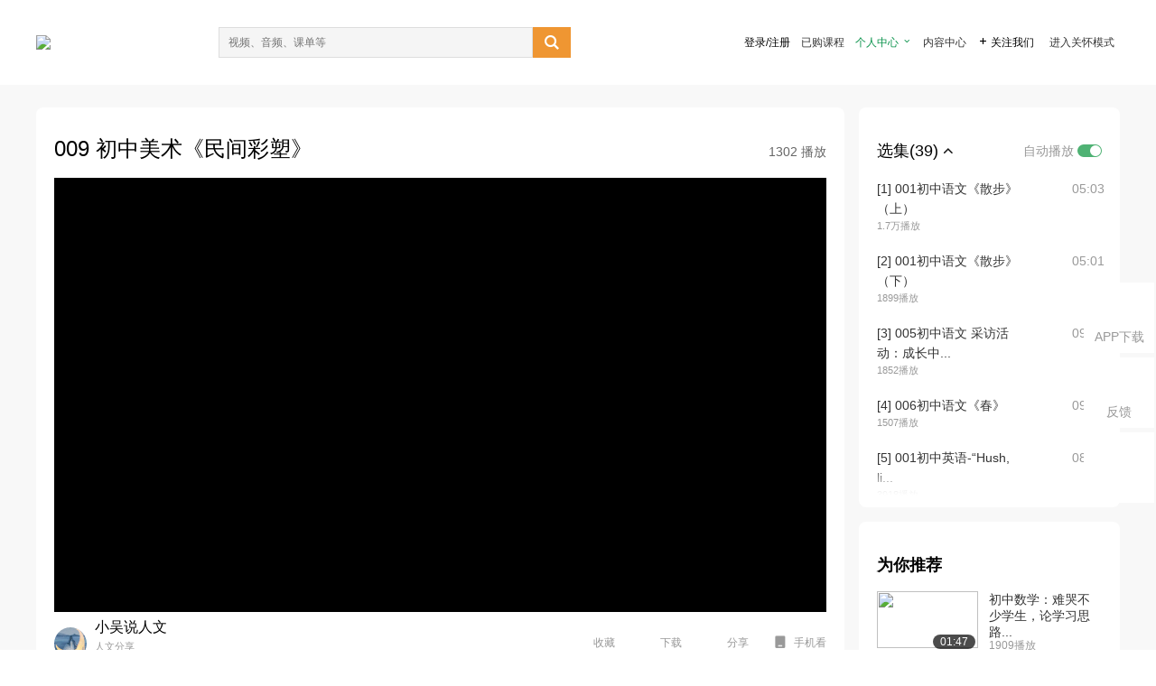

--- FILE ---
content_type: text/html; charset=utf-8
request_url: http://open.163.com/newview/movie/free?pid=EHGTLP3B3&mid=LHGTLPMEA
body_size: 45826
content:
<!doctype html>
<html data-n-head-ssr>
  <head >
    <title>2022年对啊网初中教资面试示范课程 (全学科)-009  初中美术《民间彩塑》-网易公开课</title><meta data-n-head="ssr" data-hid="charset" charset="utf-8"><meta data-n-head="ssr" data-hid="viewport" name="viewport" content="width=device-width, initial-scale=1"><meta data-n-head="ssr" data-hid="renderer" name="renderer" content="webkit"><meta data-n-head="ssr" data-hid="X-UA-Compatible" name="X-UA-Compatible" content="IE=edge,chrome=1"><meta data-n-head="ssr" data-hid="email=no" name="email=no" content="format-detection"><meta data-n-head="ssr" data-hid="telephone=no" name="telephone=no" content="format-detection"><meta data-n-head="ssr" data-hid="robots" name="robots" content="all"><meta data-n-head="ssr" data-hid="baidu-site-verification" name="baidu-site-verification" content="code-MlLKchgdQM"><meta data-n-head="ssr" data-hid="sogou_site_verification" name="sogou_site_verification" content="FASeFDtP56"><meta data-n-head="ssr" data-hid="shenma-site-verification" name="shenma-site-verification" content="7221e2ede63e61d5312711d5d5a850ea_1611197959"><meta data-n-head="ssr" data-hid="360-site-verification" name="360-site-verification" content="db3f6674e79aaaa30882daa7037825e0"><meta data-n-head="ssr" data-hid="google-site-verification" name="google-site-verification" content="EJEm6z3xSJUE1w4mw_tGwBUIj0bVL8QFge5J9yv3-ZI"><meta data-n-head="ssr" data-hid="name" name="name" content="2022年对啊网初中教资面试示范课程 (全学科)-009  初中美术《民间彩塑》-网易公开课"><meta data-n-head="ssr" data-hid="keywords" name="keywords" content="2022年对啊网初中教资面试示范课程 (全学科),009  初中美术《民间彩塑》,大学课程,兴趣培养,网易公开课"><meta data-n-head="ssr" data-hid="description" name="description" content="009  初中美术《民间彩塑》。听TED演讲，看国内、国际名校好课，就在网易公开课"><meta data-n-head="ssr" property="og:title" content="2022年对啊网初中教资面试示范课程 (全学科)-009  初中美术《民间彩塑》-网易公开课"><meta data-n-head="ssr" property="og:type" content="video.other"><meta data-n-head="ssr" property="og:image" content="http://videoimg.ws.126.net/cover/20220525/rp6kH3GCN_cover.jpg"><meta data-n-head="ssr" property="og:description" content="009  初中美术《民间彩塑》。听TED演讲，看国内、国际名校好课，就在网易公开课"><base href="/newview/"><link data-n-head="ssr" rel="icon" type="image/x-icon" href="//c.open.163.com/favicon.ico"><link rel="preload" href="//open-image.ws.126.net/open-cmsnuxtapp/3b517f5.js" as="script"><link rel="preload" href="//open-image.ws.126.net/open-cmsnuxtapp/c0dfb9c.js" as="script"><link rel="preload" href="//open-image.ws.126.net/open-cmsnuxtapp/6864090.js" as="script"><link rel="preload" href="//open-image.ws.126.net/open-cmsnuxtapp/8751a4b.js" as="script"><link rel="preload" href="//open-image.ws.126.net/open-cmsnuxtapp/7a8e4ce.js" as="script"><link rel="preload" href="//open-image.ws.126.net/open-cmsnuxtapp/26294e6.js" as="script"><link rel="preload" href="//open-image.ws.126.net/open-cmsnuxtapp/83b3774.js" as="script"><link rel="preload" href="//open-image.ws.126.net/open-cmsnuxtapp/38e0344.js" as="script"><style data-vue-ssr-id="35737338:0 058826aa:0 5744f44a:0 539111e4:0 2bc64353:0 7ce6ba27:0 594ad5f0:0 dc8e8060:0 d6eee26e:0 0c7e45fa:0 13e4b42e:0 3f509c2c:0 786ffdaf:0 0a71710f:0 236e0419:0 225b1a95:0 a188703a:0 39ffa63b:0 bece7aa6:0 f570d4ba:0 7db8fdc0:0 5dc3d170:0 c52f6ec8:0">.g-bd {
  border-radius: 0px
}
.g-bd .m-header {
  padding: 0;
  height: 43px;
  background: #277C4B;
  background-image: -ms-linear-gradient(103deg, #20673f 0%, #277c4b 71%, #2e9057 100%)
}
.g-bd .m-header .headimg {
  line-height: 43px;
  background: none;
  height: 43px;
  color: #fff;
  text-align: center;
  font-size: 22px;
  width: 100%;
  font-family: "Microsoft YaHei Light", "Microsoft YaHei", "\5fae\8f6f\96c5\9ed1", sans-serif
}
.g-bd .m-header .headimg:before {
  content: "\7f51\6613\516c\5f00\8bfe"
}
.g-bd .m-cnt {
  margin-top: 26px;
  margin-bottom: 18px;
}
.g-bd .m-cnt .ckimg {
  height: 32px;
  line-height: 32px
}
.g-bd .m-cnt .inputbox {
  height: 32px;
  line-height: 32px
}
.g-bd .m-cnt .m-country .country {
  top: -5px;
  background-color: transparent
}
.g-bd .m-cnt .m-country input {
  height: 32px
}
.g-bd .m-cnt .u-logo {
  display: none
}
.g-bd .m-cnt .u-input input {
  height: 30px;
  line-height: 30px
}
.g-bd .m-cnt #login-form .m-sug {
  left: -1px;
  top: 32px
}
.g-bd .m-cnt #login-form .m-sug .itm {
  padding-left: 8px
}
.g-bd .m-cnt .u-success {
  margin-top: 6px
}
.g-bd .m-cnt .pcbtn a {
  height: 34px;
  line-height: 34px;
  background: #6f9e83
}
.g-bd .u-closebtn {
  top: 6px;
  right: 8px
}
.g-bd .btncolor, .g-bd .btncolor:hover {
  background: #277C4B;
  background-image: -ms-linear-gradient(103deg, #20673f 0%, #277c4b 71%, #2e9057 100%);
  color: #fff;
  border-radius: 4px;
  transition: 0.5s
}
.g-bd .btndisabled, .g-bd .btndisabled:hover {
  background: #6F9E83;
  color: #FFF;
  cursor: default
}
.g-bd .m-footer {
  padding: 12px 50px 10px
}
.g-bd .m-footer .u-regbtn {
  position: absolute;
  bottom: 26px;
  right: 50px
}
.fur-item.fur-agree {
  padding-bottom: 2em
}

/**
 * Swiper 4.5.1
 * Most modern mobile touch slider and framework with hardware accelerated transitions
 * http://www.idangero.us/swiper/
 *
 * Copyright 2014-2019 Vladimir Kharlampidi
 *
 * Released under the MIT License
 *
 * Released on: September 13, 2019
 */
.swiper-container {
  margin-left: auto;
  margin-right: auto;
  position: relative;
  overflow: hidden;
  list-style: none;
  padding: 0;
  /* Fix of Webkit flickering */
  z-index: 1;
}
.swiper-container-no-flexbox .swiper-slide {
  float: left;
}
.swiper-container-vertical > .swiper-wrapper {
  -webkit-box-orient: vertical;
  -webkit-box-direction: normal;
  -webkit-flex-direction: column;
  -ms-flex-direction: column;
  flex-direction: column;
}
.swiper-wrapper {
  position: relative;
  width: 100%;
  height: 100%;
  z-index: 1;
  display: -webkit-box;
  display: -webkit-flex;
  display: -ms-flexbox;
  display: flex;
  -webkit-transition-property: -webkit-transform;
  transition-property: -webkit-transform;
  -o-transition-property: transform;
  transition-property: transform;
  transition-property: transform, -webkit-transform;
  -webkit-box-sizing: content-box;
  box-sizing: content-box;
}
.swiper-container-android .swiper-slide,
.swiper-wrapper {
  -webkit-transform: translate3d(0px, 0, 0);
  transform: translate3d(0px, 0, 0);
}
.swiper-container-multirow > .swiper-wrapper {
  -webkit-flex-wrap: wrap;
  -ms-flex-wrap: wrap;
  flex-wrap: wrap;
}
.swiper-container-free-mode > .swiper-wrapper {
  -webkit-transition-timing-function: ease-out;
  -o-transition-timing-function: ease-out;
  transition-timing-function: ease-out;
  margin: 0 auto;
}
.swiper-slide {
  -webkit-flex-shrink: 0;
  -ms-flex-negative: 0;
  flex-shrink: 0;
  width: 100%;
  height: 100%;
  position: relative;
  -webkit-transition-property: -webkit-transform;
  transition-property: -webkit-transform;
  -o-transition-property: transform;
  transition-property: transform;
  transition-property: transform, -webkit-transform;
}
.swiper-slide-invisible-blank {
  visibility: hidden;
}
/* Auto Height */
.swiper-container-autoheight,
.swiper-container-autoheight .swiper-slide {
  height: auto;
}
.swiper-container-autoheight .swiper-wrapper {
  -webkit-box-align: start;
  -webkit-align-items: flex-start;
  -ms-flex-align: start;
  align-items: flex-start;
  -webkit-transition-property: height, -webkit-transform;
  transition-property: height, -webkit-transform;
  -o-transition-property: transform, height;
  transition-property: transform, height;
  transition-property: transform, height, -webkit-transform;
}
/* 3D Effects */
.swiper-container-3d {
  -webkit-perspective: 1200px;
  perspective: 1200px;
}
.swiper-container-3d .swiper-wrapper,
.swiper-container-3d .swiper-slide,
.swiper-container-3d .swiper-slide-shadow-left,
.swiper-container-3d .swiper-slide-shadow-right,
.swiper-container-3d .swiper-slide-shadow-top,
.swiper-container-3d .swiper-slide-shadow-bottom,
.swiper-container-3d .swiper-cube-shadow {
  -webkit-transform-style: preserve-3d;
  transform-style: preserve-3d;
}
.swiper-container-3d .swiper-slide-shadow-left,
.swiper-container-3d .swiper-slide-shadow-right,
.swiper-container-3d .swiper-slide-shadow-top,
.swiper-container-3d .swiper-slide-shadow-bottom {
  position: absolute;
  left: 0;
  top: 0;
  width: 100%;
  height: 100%;
  pointer-events: none;
  z-index: 10;
}
.swiper-container-3d .swiper-slide-shadow-left {
  background-image: -webkit-gradient(linear, right top, left top, from(rgba(0, 0, 0, 0.5)), to(rgba(0, 0, 0, 0)));
  background-image: -webkit-linear-gradient(right, rgba(0, 0, 0, 0.5), rgba(0, 0, 0, 0));
  background-image: -o-linear-gradient(right, rgba(0, 0, 0, 0.5), rgba(0, 0, 0, 0));
  background-image: linear-gradient(to left, rgba(0, 0, 0, 0.5), rgba(0, 0, 0, 0));
}
.swiper-container-3d .swiper-slide-shadow-right {
  background-image: -webkit-gradient(linear, left top, right top, from(rgba(0, 0, 0, 0.5)), to(rgba(0, 0, 0, 0)));
  background-image: -webkit-linear-gradient(left, rgba(0, 0, 0, 0.5), rgba(0, 0, 0, 0));
  background-image: -o-linear-gradient(left, rgba(0, 0, 0, 0.5), rgba(0, 0, 0, 0));
  background-image: linear-gradient(to right, rgba(0, 0, 0, 0.5), rgba(0, 0, 0, 0));
}
.swiper-container-3d .swiper-slide-shadow-top {
  background-image: -webkit-gradient(linear, left bottom, left top, from(rgba(0, 0, 0, 0.5)), to(rgba(0, 0, 0, 0)));
  background-image: -webkit-linear-gradient(bottom, rgba(0, 0, 0, 0.5), rgba(0, 0, 0, 0));
  background-image: -o-linear-gradient(bottom, rgba(0, 0, 0, 0.5), rgba(0, 0, 0, 0));
  background-image: linear-gradient(to top, rgba(0, 0, 0, 0.5), rgba(0, 0, 0, 0));
}
.swiper-container-3d .swiper-slide-shadow-bottom {
  background-image: -webkit-gradient(linear, left top, left bottom, from(rgba(0, 0, 0, 0.5)), to(rgba(0, 0, 0, 0)));
  background-image: -webkit-linear-gradient(top, rgba(0, 0, 0, 0.5), rgba(0, 0, 0, 0));
  background-image: -o-linear-gradient(top, rgba(0, 0, 0, 0.5), rgba(0, 0, 0, 0));
  background-image: linear-gradient(to bottom, rgba(0, 0, 0, 0.5), rgba(0, 0, 0, 0));
}
/* IE10 Windows Phone 8 Fixes */
.swiper-container-wp8-horizontal,
.swiper-container-wp8-horizontal > .swiper-wrapper {
  -ms-touch-action: pan-y;
  touch-action: pan-y;
}
.swiper-container-wp8-vertical,
.swiper-container-wp8-vertical > .swiper-wrapper {
  -ms-touch-action: pan-x;
  touch-action: pan-x;
}
.swiper-button-prev,
.swiper-button-next {
  position: absolute;
  top: 50%;
  width: 27px;
  height: 44px;
  margin-top: -22px;
  z-index: 10;
  cursor: pointer;
  background-size: 27px 44px;
  background-position: center;
  background-repeat: no-repeat;
}
.swiper-button-prev.swiper-button-disabled,
.swiper-button-next.swiper-button-disabled {
  opacity: 0.35;
  cursor: auto;
  pointer-events: none;
}
.swiper-button-prev,
.swiper-container-rtl .swiper-button-next {
  background-image: url("data:image/svg+xml;charset=utf-8,%3Csvg%20xmlns%3D'http%3A%2F%2Fwww.w3.org%2F2000%2Fsvg'%20viewBox%3D'0%200%2027%2044'%3E%3Cpath%20d%3D'M0%2C22L22%2C0l2.1%2C2.1L4.2%2C22l19.9%2C19.9L22%2C44L0%2C22L0%2C22L0%2C22z'%20fill%3D'%23007aff'%2F%3E%3C%2Fsvg%3E");
  left: 10px;
  right: auto;
}
.swiper-button-next,
.swiper-container-rtl .swiper-button-prev {
  background-image: url("data:image/svg+xml;charset=utf-8,%3Csvg%20xmlns%3D'http%3A%2F%2Fwww.w3.org%2F2000%2Fsvg'%20viewBox%3D'0%200%2027%2044'%3E%3Cpath%20d%3D'M27%2C22L27%2C22L5%2C44l-2.1-2.1L22.8%2C22L2.9%2C2.1L5%2C0L27%2C22L27%2C22z'%20fill%3D'%23007aff'%2F%3E%3C%2Fsvg%3E");
  right: 10px;
  left: auto;
}
.swiper-button-prev.swiper-button-white,
.swiper-container-rtl .swiper-button-next.swiper-button-white {
  background-image: url("data:image/svg+xml;charset=utf-8,%3Csvg%20xmlns%3D'http%3A%2F%2Fwww.w3.org%2F2000%2Fsvg'%20viewBox%3D'0%200%2027%2044'%3E%3Cpath%20d%3D'M0%2C22L22%2C0l2.1%2C2.1L4.2%2C22l19.9%2C19.9L22%2C44L0%2C22L0%2C22L0%2C22z'%20fill%3D'%23ffffff'%2F%3E%3C%2Fsvg%3E");
}
.swiper-button-next.swiper-button-white,
.swiper-container-rtl .swiper-button-prev.swiper-button-white {
  background-image: url("data:image/svg+xml;charset=utf-8,%3Csvg%20xmlns%3D'http%3A%2F%2Fwww.w3.org%2F2000%2Fsvg'%20viewBox%3D'0%200%2027%2044'%3E%3Cpath%20d%3D'M27%2C22L27%2C22L5%2C44l-2.1-2.1L22.8%2C22L2.9%2C2.1L5%2C0L27%2C22L27%2C22z'%20fill%3D'%23ffffff'%2F%3E%3C%2Fsvg%3E");
}
.swiper-button-prev.swiper-button-black,
.swiper-container-rtl .swiper-button-next.swiper-button-black {
  background-image: url("data:image/svg+xml;charset=utf-8,%3Csvg%20xmlns%3D'http%3A%2F%2Fwww.w3.org%2F2000%2Fsvg'%20viewBox%3D'0%200%2027%2044'%3E%3Cpath%20d%3D'M0%2C22L22%2C0l2.1%2C2.1L4.2%2C22l19.9%2C19.9L22%2C44L0%2C22L0%2C22L0%2C22z'%20fill%3D'%23000000'%2F%3E%3C%2Fsvg%3E");
}
.swiper-button-next.swiper-button-black,
.swiper-container-rtl .swiper-button-prev.swiper-button-black {
  background-image: url("data:image/svg+xml;charset=utf-8,%3Csvg%20xmlns%3D'http%3A%2F%2Fwww.w3.org%2F2000%2Fsvg'%20viewBox%3D'0%200%2027%2044'%3E%3Cpath%20d%3D'M27%2C22L27%2C22L5%2C44l-2.1-2.1L22.8%2C22L2.9%2C2.1L5%2C0L27%2C22L27%2C22z'%20fill%3D'%23000000'%2F%3E%3C%2Fsvg%3E");
}
.swiper-button-lock {
  display: none;
}
.swiper-pagination {
  position: absolute;
  text-align: center;
  -webkit-transition: 300ms opacity;
  -o-transition: 300ms opacity;
  transition: 300ms opacity;
  -webkit-transform: translate3d(0, 0, 0);
  transform: translate3d(0, 0, 0);
  z-index: 10;
}
.swiper-pagination.swiper-pagination-hidden {
  opacity: 0;
}
/* Common Styles */
.swiper-pagination-fraction,
.swiper-pagination-custom,
.swiper-container-horizontal > .swiper-pagination-bullets {
  bottom: 10px;
  left: 0;
  width: 100%;
}
/* Bullets */
.swiper-pagination-bullets-dynamic {
  overflow: hidden;
  font-size: 0;
}
.swiper-pagination-bullets-dynamic .swiper-pagination-bullet {
  -webkit-transform: scale(0.33);
  -ms-transform: scale(0.33);
  transform: scale(0.33);
  position: relative;
}
.swiper-pagination-bullets-dynamic .swiper-pagination-bullet-active {
  -webkit-transform: scale(1);
  -ms-transform: scale(1);
  transform: scale(1);
}
.swiper-pagination-bullets-dynamic .swiper-pagination-bullet-active-main {
  -webkit-transform: scale(1);
  -ms-transform: scale(1);
  transform: scale(1);
}
.swiper-pagination-bullets-dynamic .swiper-pagination-bullet-active-prev {
  -webkit-transform: scale(0.66);
  -ms-transform: scale(0.66);
  transform: scale(0.66);
}
.swiper-pagination-bullets-dynamic .swiper-pagination-bullet-active-prev-prev {
  -webkit-transform: scale(0.33);
  -ms-transform: scale(0.33);
  transform: scale(0.33);
}
.swiper-pagination-bullets-dynamic .swiper-pagination-bullet-active-next {
  -webkit-transform: scale(0.66);
  -ms-transform: scale(0.66);
  transform: scale(0.66);
}
.swiper-pagination-bullets-dynamic .swiper-pagination-bullet-active-next-next {
  -webkit-transform: scale(0.33);
  -ms-transform: scale(0.33);
  transform: scale(0.33);
}
.swiper-pagination-bullet {
  width: 8px;
  height: 8px;
  display: inline-block;
  border-radius: 100%;
  background: #000;
  opacity: 0.2;
}
button.swiper-pagination-bullet {
  border: none;
  margin: 0;
  padding: 0;
  -webkit-box-shadow: none;
  box-shadow: none;
  -webkit-appearance: none;
  -moz-appearance: none;
  appearance: none;
}
.swiper-pagination-clickable .swiper-pagination-bullet {
  cursor: pointer;
}
.swiper-pagination-bullet-active {
  opacity: 1;
  background: #007aff;
}
.swiper-container-vertical > .swiper-pagination-bullets {
  right: 10px;
  top: 50%;
  -webkit-transform: translate3d(0px, -50%, 0);
  transform: translate3d(0px, -50%, 0);
}
.swiper-container-vertical > .swiper-pagination-bullets .swiper-pagination-bullet {
  margin: 6px 0;
  display: block;
}
.swiper-container-vertical > .swiper-pagination-bullets.swiper-pagination-bullets-dynamic {
  top: 50%;
  -webkit-transform: translateY(-50%);
  -ms-transform: translateY(-50%);
  transform: translateY(-50%);
  width: 8px;
}
.swiper-container-vertical > .swiper-pagination-bullets.swiper-pagination-bullets-dynamic .swiper-pagination-bullet {
  display: inline-block;
  -webkit-transition: 200ms top, 200ms -webkit-transform;
  transition: 200ms top, 200ms -webkit-transform;
  -o-transition: 200ms transform, 200ms top;
  transition: 200ms transform, 200ms top;
  transition: 200ms transform, 200ms top, 200ms -webkit-transform;
}
.swiper-container-horizontal > .swiper-pagination-bullets .swiper-pagination-bullet {
  margin: 0 4px;
}
.swiper-container-horizontal > .swiper-pagination-bullets.swiper-pagination-bullets-dynamic {
  left: 50%;
  -webkit-transform: translateX(-50%);
  -ms-transform: translateX(-50%);
  transform: translateX(-50%);
  white-space: nowrap;
}
.swiper-container-horizontal > .swiper-pagination-bullets.swiper-pagination-bullets-dynamic .swiper-pagination-bullet {
  -webkit-transition: 200ms left, 200ms -webkit-transform;
  transition: 200ms left, 200ms -webkit-transform;
  -o-transition: 200ms transform, 200ms left;
  transition: 200ms transform, 200ms left;
  transition: 200ms transform, 200ms left, 200ms -webkit-transform;
}
.swiper-container-horizontal.swiper-container-rtl > .swiper-pagination-bullets-dynamic .swiper-pagination-bullet {
  -webkit-transition: 200ms right, 200ms -webkit-transform;
  transition: 200ms right, 200ms -webkit-transform;
  -o-transition: 200ms transform, 200ms right;
  transition: 200ms transform, 200ms right;
  transition: 200ms transform, 200ms right, 200ms -webkit-transform;
}
/* Progress */
.swiper-pagination-progressbar {
  background: rgba(0, 0, 0, 0.25);
  position: absolute;
}
.swiper-pagination-progressbar .swiper-pagination-progressbar-fill {
  background: #007aff;
  position: absolute;
  left: 0;
  top: 0;
  width: 100%;
  height: 100%;
  -webkit-transform: scale(0);
  -ms-transform: scale(0);
  transform: scale(0);
  -webkit-transform-origin: left top;
  -ms-transform-origin: left top;
  transform-origin: left top;
}
.swiper-container-rtl .swiper-pagination-progressbar .swiper-pagination-progressbar-fill {
  -webkit-transform-origin: right top;
  -ms-transform-origin: right top;
  transform-origin: right top;
}
.swiper-container-horizontal > .swiper-pagination-progressbar,
.swiper-container-vertical > .swiper-pagination-progressbar.swiper-pagination-progressbar-opposite {
  width: 100%;
  height: 4px;
  left: 0;
  top: 0;
}
.swiper-container-vertical > .swiper-pagination-progressbar,
.swiper-container-horizontal > .swiper-pagination-progressbar.swiper-pagination-progressbar-opposite {
  width: 4px;
  height: 100%;
  left: 0;
  top: 0;
}
.swiper-pagination-white .swiper-pagination-bullet-active {
  background: #ffffff;
}
.swiper-pagination-progressbar.swiper-pagination-white {
  background: rgba(255, 255, 255, 0.25);
}
.swiper-pagination-progressbar.swiper-pagination-white .swiper-pagination-progressbar-fill {
  background: #ffffff;
}
.swiper-pagination-black .swiper-pagination-bullet-active {
  background: #000000;
}
.swiper-pagination-progressbar.swiper-pagination-black {
  background: rgba(0, 0, 0, 0.25);
}
.swiper-pagination-progressbar.swiper-pagination-black .swiper-pagination-progressbar-fill {
  background: #000000;
}
.swiper-pagination-lock {
  display: none;
}
/* Scrollbar */
.swiper-scrollbar {
  border-radius: 10px;
  position: relative;
  -ms-touch-action: none;
  background: rgba(0, 0, 0, 0.1);
}
.swiper-container-horizontal > .swiper-scrollbar {
  position: absolute;
  left: 1%;
  bottom: 3px;
  z-index: 50;
  height: 5px;
  width: 98%;
}
.swiper-container-vertical > .swiper-scrollbar {
  position: absolute;
  right: 3px;
  top: 1%;
  z-index: 50;
  width: 5px;
  height: 98%;
}
.swiper-scrollbar-drag {
  height: 100%;
  width: 100%;
  position: relative;
  background: rgba(0, 0, 0, 0.5);
  border-radius: 10px;
  left: 0;
  top: 0;
}
.swiper-scrollbar-cursor-drag {
  cursor: move;
}
.swiper-scrollbar-lock {
  display: none;
}
.swiper-zoom-container {
  width: 100%;
  height: 100%;
  display: -webkit-box;
  display: -webkit-flex;
  display: -ms-flexbox;
  display: flex;
  -webkit-box-pack: center;
  -webkit-justify-content: center;
  -ms-flex-pack: center;
  justify-content: center;
  -webkit-box-align: center;
  -webkit-align-items: center;
  -ms-flex-align: center;
  align-items: center;
  text-align: center;
}
.swiper-zoom-container > img,
.swiper-zoom-container > svg,
.swiper-zoom-container > canvas {
  max-width: 100%;
  max-height: 100%;
  -o-object-fit: contain;
  object-fit: contain;
}
.swiper-slide-zoomed {
  cursor: move;
}
/* Preloader */
.swiper-lazy-preloader {
  width: 42px;
  height: 42px;
  position: absolute;
  left: 50%;
  top: 50%;
  margin-left: -21px;
  margin-top: -21px;
  z-index: 10;
  -webkit-transform-origin: 50%;
  -ms-transform-origin: 50%;
  transform-origin: 50%;
  -webkit-animation: swiper-preloader-spin 1s steps(12, end) infinite;
  animation: swiper-preloader-spin 1s steps(12, end) infinite;
}
.swiper-lazy-preloader:after {
  display: block;
  content: '';
  width: 100%;
  height: 100%;
  background-image: url("data:image/svg+xml;charset=utf-8,%3Csvg%20viewBox%3D'0%200%20120%20120'%20xmlns%3D'http%3A%2F%2Fwww.w3.org%2F2000%2Fsvg'%20xmlns%3Axlink%3D'http%3A%2F%2Fwww.w3.org%2F1999%2Fxlink'%3E%3Cdefs%3E%3Cline%20id%3D'l'%20x1%3D'60'%20x2%3D'60'%20y1%3D'7'%20y2%3D'27'%20stroke%3D'%236c6c6c'%20stroke-width%3D'11'%20stroke-linecap%3D'round'%2F%3E%3C%2Fdefs%3E%3Cg%3E%3Cuse%20xlink%3Ahref%3D'%23l'%20opacity%3D'.27'%2F%3E%3Cuse%20xlink%3Ahref%3D'%23l'%20opacity%3D'.27'%20transform%3D'rotate(30%2060%2C60)'%2F%3E%3Cuse%20xlink%3Ahref%3D'%23l'%20opacity%3D'.27'%20transform%3D'rotate(60%2060%2C60)'%2F%3E%3Cuse%20xlink%3Ahref%3D'%23l'%20opacity%3D'.27'%20transform%3D'rotate(90%2060%2C60)'%2F%3E%3Cuse%20xlink%3Ahref%3D'%23l'%20opacity%3D'.27'%20transform%3D'rotate(120%2060%2C60)'%2F%3E%3Cuse%20xlink%3Ahref%3D'%23l'%20opacity%3D'.27'%20transform%3D'rotate(150%2060%2C60)'%2F%3E%3Cuse%20xlink%3Ahref%3D'%23l'%20opacity%3D'.37'%20transform%3D'rotate(180%2060%2C60)'%2F%3E%3Cuse%20xlink%3Ahref%3D'%23l'%20opacity%3D'.46'%20transform%3D'rotate(210%2060%2C60)'%2F%3E%3Cuse%20xlink%3Ahref%3D'%23l'%20opacity%3D'.56'%20transform%3D'rotate(240%2060%2C60)'%2F%3E%3Cuse%20xlink%3Ahref%3D'%23l'%20opacity%3D'.66'%20transform%3D'rotate(270%2060%2C60)'%2F%3E%3Cuse%20xlink%3Ahref%3D'%23l'%20opacity%3D'.75'%20transform%3D'rotate(300%2060%2C60)'%2F%3E%3Cuse%20xlink%3Ahref%3D'%23l'%20opacity%3D'.85'%20transform%3D'rotate(330%2060%2C60)'%2F%3E%3C%2Fg%3E%3C%2Fsvg%3E");
  background-position: 50%;
  background-size: 100%;
  background-repeat: no-repeat;
}
.swiper-lazy-preloader-white:after {
  background-image: url("data:image/svg+xml;charset=utf-8,%3Csvg%20viewBox%3D'0%200%20120%20120'%20xmlns%3D'http%3A%2F%2Fwww.w3.org%2F2000%2Fsvg'%20xmlns%3Axlink%3D'http%3A%2F%2Fwww.w3.org%2F1999%2Fxlink'%3E%3Cdefs%3E%3Cline%20id%3D'l'%20x1%3D'60'%20x2%3D'60'%20y1%3D'7'%20y2%3D'27'%20stroke%3D'%23fff'%20stroke-width%3D'11'%20stroke-linecap%3D'round'%2F%3E%3C%2Fdefs%3E%3Cg%3E%3Cuse%20xlink%3Ahref%3D'%23l'%20opacity%3D'.27'%2F%3E%3Cuse%20xlink%3Ahref%3D'%23l'%20opacity%3D'.27'%20transform%3D'rotate(30%2060%2C60)'%2F%3E%3Cuse%20xlink%3Ahref%3D'%23l'%20opacity%3D'.27'%20transform%3D'rotate(60%2060%2C60)'%2F%3E%3Cuse%20xlink%3Ahref%3D'%23l'%20opacity%3D'.27'%20transform%3D'rotate(90%2060%2C60)'%2F%3E%3Cuse%20xlink%3Ahref%3D'%23l'%20opacity%3D'.27'%20transform%3D'rotate(120%2060%2C60)'%2F%3E%3Cuse%20xlink%3Ahref%3D'%23l'%20opacity%3D'.27'%20transform%3D'rotate(150%2060%2C60)'%2F%3E%3Cuse%20xlink%3Ahref%3D'%23l'%20opacity%3D'.37'%20transform%3D'rotate(180%2060%2C60)'%2F%3E%3Cuse%20xlink%3Ahref%3D'%23l'%20opacity%3D'.46'%20transform%3D'rotate(210%2060%2C60)'%2F%3E%3Cuse%20xlink%3Ahref%3D'%23l'%20opacity%3D'.56'%20transform%3D'rotate(240%2060%2C60)'%2F%3E%3Cuse%20xlink%3Ahref%3D'%23l'%20opacity%3D'.66'%20transform%3D'rotate(270%2060%2C60)'%2F%3E%3Cuse%20xlink%3Ahref%3D'%23l'%20opacity%3D'.75'%20transform%3D'rotate(300%2060%2C60)'%2F%3E%3Cuse%20xlink%3Ahref%3D'%23l'%20opacity%3D'.85'%20transform%3D'rotate(330%2060%2C60)'%2F%3E%3C%2Fg%3E%3C%2Fsvg%3E");
}
@-webkit-keyframes swiper-preloader-spin {
  100% {
    -webkit-transform: rotate(360deg);
    transform: rotate(360deg);
  }
}
@keyframes swiper-preloader-spin {
  100% {
    -webkit-transform: rotate(360deg);
    transform: rotate(360deg);
  }
}
/* a11y */
.swiper-container .swiper-notification {
  position: absolute;
  left: 0;
  top: 0;
  pointer-events: none;
  opacity: 0;
  z-index: -1000;
}
.swiper-container-fade.swiper-container-free-mode .swiper-slide {
  -webkit-transition-timing-function: ease-out;
  -o-transition-timing-function: ease-out;
  transition-timing-function: ease-out;
}
.swiper-container-fade .swiper-slide {
  pointer-events: none;
  -webkit-transition-property: opacity;
  -o-transition-property: opacity;
  transition-property: opacity;
}
.swiper-container-fade .swiper-slide .swiper-slide {
  pointer-events: none;
}
.swiper-container-fade .swiper-slide-active,
.swiper-container-fade .swiper-slide-active .swiper-slide-active {
  pointer-events: auto;
}
.swiper-container-cube {
  overflow: visible;
}
.swiper-container-cube .swiper-slide {
  pointer-events: none;
  -webkit-backface-visibility: hidden;
  backface-visibility: hidden;
  z-index: 1;
  visibility: hidden;
  -webkit-transform-origin: 0 0;
  -ms-transform-origin: 0 0;
  transform-origin: 0 0;
  width: 100%;
  height: 100%;
}
.swiper-container-cube .swiper-slide .swiper-slide {
  pointer-events: none;
}
.swiper-container-cube.swiper-container-rtl .swiper-slide {
  -webkit-transform-origin: 100% 0;
  -ms-transform-origin: 100% 0;
  transform-origin: 100% 0;
}
.swiper-container-cube .swiper-slide-active,
.swiper-container-cube .swiper-slide-active .swiper-slide-active {
  pointer-events: auto;
}
.swiper-container-cube .swiper-slide-active,
.swiper-container-cube .swiper-slide-next,
.swiper-container-cube .swiper-slide-prev,
.swiper-container-cube .swiper-slide-next + .swiper-slide {
  pointer-events: auto;
  visibility: visible;
}
.swiper-container-cube .swiper-slide-shadow-top,
.swiper-container-cube .swiper-slide-shadow-bottom,
.swiper-container-cube .swiper-slide-shadow-left,
.swiper-container-cube .swiper-slide-shadow-right {
  z-index: 0;
  -webkit-backface-visibility: hidden;
  backface-visibility: hidden;
}
.swiper-container-cube .swiper-cube-shadow {
  position: absolute;
  left: 0;
  bottom: 0px;
  width: 100%;
  height: 100%;
  background: #000;
  opacity: 0.6;
  -webkit-filter: blur(50px);
  filter: blur(50px);
  z-index: 0;
}
.swiper-container-flip {
  overflow: visible;
}
.swiper-container-flip .swiper-slide {
  pointer-events: none;
  -webkit-backface-visibility: hidden;
  backface-visibility: hidden;
  z-index: 1;
}
.swiper-container-flip .swiper-slide .swiper-slide {
  pointer-events: none;
}
.swiper-container-flip .swiper-slide-active,
.swiper-container-flip .swiper-slide-active .swiper-slide-active {
  pointer-events: auto;
}
.swiper-container-flip .swiper-slide-shadow-top,
.swiper-container-flip .swiper-slide-shadow-bottom,
.swiper-container-flip .swiper-slide-shadow-left,
.swiper-container-flip .swiper-slide-shadow-right {
  z-index: 0;
  -webkit-backface-visibility: hidden;
  backface-visibility: hidden;
}
.swiper-container-coverflow .swiper-wrapper {
  /* Windows 8 IE 10 fix */
  -ms-perspective: 1200px;
}


.nuxt-progress {
  position: fixed;
  top: 0px;
  left: 0px;
  right: 0px;
  height: 2px;
  width: 0%;
  opacity: 1;
  transition: width 0.1s, opacity 0.4s;
  background-color: #fff;
  z-index: 999999;
}
.nuxt-progress.nuxt-progress-notransition {
  transition: none;
}
.nuxt-progress-failed {
  background-color: red;
}


html {
  font-size: 12px;
  line-height: 1.15; /* 1 */
  -webkit-text-size-adjust: 100%; /* 2 */
  font-family: 'Microsoft YaHei UI', 'Microsoft YaHei', Helvetica, Arial,
    sans-serif;
}
* {
  box-sizing: border-box;
}
.main {
  min-width: 1200px;
  min-height: 100vh;
  display: flex;
  flex-direction: column;
  background: #F8F8F8;
}

/* Sections
   ========================================================================== */

/**
 * Remove the margin in all browsers.
 */
body {
  margin: 0;
}

/**
 * Render the `main` element consistently in IE.
 */
main {
  display: block;
}

/**
 * Correct the font size and margin on `h1` elements within `section` and
 * `article` contexts in Chrome, Firefox, and Safari.
 */
h1 {
  font-size: 2em;
  margin: 0.67em 0;
}
ul {
  padding: 0;
  margin: 0;
}
li {
  list-style: none;
}

/* Grouping content
   ========================================================================== */

/**
 * 1. Add the correct box sizing in Firefox.
 * 2. Show the overflow in Edge and IE.
 */
hr {
  box-sizing: content-box; /* 1 */
  height: 0; /* 1 */
  overflow: visible; /* 2 */
}

/**
 * 1. Correct the inheritance and scaling of font size in all browsers.
 * 2. Correct the odd `em` font sizing in all browsers.
 */
pre {
  font-family: monospace, monospace; /* 1 */
  font-size: 1em; /* 2 */
}

/* Text-level semantics
   ========================================================================== */

/**
 * Remove the gray background on active links in IE 10.
 */
a {
  background-color: transparent;
}

/**
 * 1. Remove the bottom border in Chrome 57-
 * 2. Add the correct text decoration in Chrome, Edge, IE, Opera, and Safari.
 */
abbr[title] {
  border-bottom: none; /* 1 */
  text-decoration: underline; /* 2 */
  text-decoration: underline dotted; /* 2 */
}

/**
 * Add the correct font weight in Chrome, Edge, and Safari.
 */
b,
strong {
  font-weight: bolder;
}

/**
 * 1. Correct the inheritance and scaling of font size in all browsers.
 * 2. Correct the odd `em` font sizing in all browsers.
 */
code,
kbd,
samp {
  font-family: monospace, monospace; /* 1 */
  font-size: 1em; /* 2 */
}

/**
 * Add the correct font size in all browsers.
 */
small {
  font-size: 80%;
}

/**
 * Prevent `sub` and `sup` elements from affecting the line height in
 * all browsers.
 */
sub,
sup {
  font-size: 75%;
  line-height: 0;
  position: relative;
  vertical-align: baseline;
}
sub {
  bottom: -0.25em;
}
sup {
  top: -0.5em;
}

/* Embedded content
   ========================================================================== */

/**
 * Remove the border on images inside links in IE 10.
 */
img {
  border-style: none;
}

/* Forms
   ========================================================================== */

/**
 * 1. Change the font styles in all browsers.
 * 2. Remove the margin in Firefox and Safari.
 */
button,
input,
optgroup,
select,
textarea {
  font-family: inherit; /* 1 */
  font-size: 100%; /* 1 */
  line-height: 1.15; /* 1 */
  margin: 0; /* 2 */
}

/**
 * Show the overflow in IE.
 * 1. Show the overflow in Edge.
 */
button,
input {
  /* 1 */
  overflow: visible;
}

/**
 * Remove the inheritance of text transform in Edge, Firefox, and IE.
 * 1. Remove the inheritance of text transform in Firefox.
 */
button,
select {
  /* 1 */
  text-transform: none;
}

/**
 * Correct the inability to style clickable types in iOS and Safari.
 */
button,
[type='button'],
[type='reset'],
[type='submit'] {
  -webkit-appearance: button;
}

/**
 * Remove the inner border and padding in Firefox.
 */
button::-moz-focus-inner,
[type='button']::-moz-focus-inner,
[type='reset']::-moz-focus-inner,
[type='submit']::-moz-focus-inner {
  border-style: none;
  padding: 0;
}

/**
 * Restore the focus styles unset by the previous rule.
 */
button:-moz-focusring,
[type='button']:-moz-focusring,
[type='reset']:-moz-focusring,
[type='submit']:-moz-focusring {
  outline: 1px dotted ButtonText;
}

/**
 * Correct the padding in Firefox.
 */
fieldset {
  padding: 0.35em 0.75em 0.625em;
}

/**
 * 1. Correct the text wrapping in Edge and IE.
 * 2. Correct the color inheritance from `fieldset` elements in IE.
 * 3. Remove the padding so developers are not caught out when they zero out
 *    `fieldset` elements in all browsers.
 */
legend {
  box-sizing: border-box; /* 1 */
  color: inherit; /* 2 */
  display: table; /* 1 */
  max-width: 100%; /* 1 */
  padding: 0; /* 3 */
  white-space: normal; /* 1 */
}

/**
 * Add the correct vertical alignment in Chrome, Firefox, and Opera.
 */
progress {
  vertical-align: baseline;
}

/**
 * Remove the default vertical scrollbar in IE 10+.
 */
textarea {
  overflow: auto;
}

/**
 * 1. Add the correct box sizing in IE 10.
 * 2. Remove the padding in IE 10.
 */
[type='checkbox'],
[type='radio'] {
  box-sizing: border-box; /* 1 */
  padding: 0; /* 2 */
}

/**
 * Correct the cursor style of increment and decrement buttons in Chrome.
 */
[type='number']::-webkit-inner-spin-button,
[type='number']::-webkit-outer-spin-button {
  height: auto;
}

/**
 * 1. Correct the odd appearance in Chrome and Safari.
 * 2. Correct the outline style in Safari.
 */
[type='search'] {
  -webkit-appearance: textfield; /* 1 */
  outline-offset: -2px; /* 2 */
}

/**
 * Remove the inner padding in Chrome and Safari on macOS.
 */
[type='search']::-webkit-search-decoration {
  -webkit-appearance: none;
}

/**
 * 1. Correct the inability to style clickable types in iOS and Safari.
 * 2. Change font properties to `inherit` in Safari.
 */
::-webkit-file-upload-button {
  -webkit-appearance: button; /* 1 */
  font: inherit; /* 2 */
}

/* Interactive
   ========================================================================== */

/*
 * Add the correct display in Edge, IE 10+, and Firefox.
 */
details {
  display: block;
}

/*
 * Add the correct display in all browsers.
 */
summary {
  display: list-item;
}

/* Misc
   ========================================================================== */

/**
 * Add the correct display in IE 10+.
 */
template {
  display: none;
}

/**
 * Add the correct display in IE 10.
 */
[hidden] {
  display: none;
}
@font-face {
  font-family: 'icomoon';
  src: url('https://s2.open.163.com/ocb/res/fonts/icomoon.eot');
  src: url('https://s2.open.163.com/ocb/res/fonts/icomoon.eot?#iefix')
      format('embedded-opentype'),
    url('https://s2.open.163.com/ocb/res/fonts/icomoon.ttf') format('truetype'),
    url('https://s2.open.163.com/ocb/res/fonts/icomoon.woff') format('woff'),
    url('https://s2.open.163.com/ocb/res/fonts/icomoon.svg#icomoon')
      format('svg');
  font-weight: normal;
  font-style: normal;
}
.f-icon {
  font-family: 'icomoon';
  speak: none;
  font-style: normal;
  font-weight: normal;
  font-variant: normal;
  text-transform: none;
  line-height: 1;

  /* Better Font Rendering =========== */
  -webkit-font-smoothing: antialiased;
  -moz-osx-font-smoothing: grayscale;
}
::selection {
  background-color: #286a46;
  color: #fff;
}
#urs_login_page {
  border: none;
  border-radius: 0 !important;
}

.green[data-v-7d562304] {
  color: #09924b;
}
.fade-enter-active[data-v-7d562304],
.fade-leave-active[data-v-7d562304] {
  transition: opacity 0.5s;
}
.fade-enter[data-v-7d562304],
.fade-leave-to[data-v-7d562304] {
  opacity: 0;
}
.open-header[data-v-7d562304] {
  background: #ffffff;
  padding: 30px 0;
}
.open-header.isccjt[data-v-7d562304] {
  min-width: 1360px;
}
.open-header.specialpage[data-v-7d562304] {
  min-width: 1360px;
}
.open-container[data-v-7d562304] {
  width: 1200px;
  margin: 0 auto;
  display: flex;
  align-items: center;
  justify-content: space-between;
}
.open-container__logo a[data-v-7d562304] {
  display: block;
  line-height: 0;
}
.open-container__logo img[data-v-7d562304] {
  width: 180px;
}
.open-searchbox[data-v-7d562304] {
  position: relative;
}
.open-searchbox__list[data-v-7d562304] {
  position: absolute;
  background: #ffffff;
  width: 348px;
  border: 1px solid #dddddd;
  border-top: 0px;
  z-index: 10;
}
.open-searchbox__list li[data-v-7d562304] {
  height: 30px;
  line-height: 30px;
  font-size: 12px;
  padding: 0 10px;
  cursor: pointer;
}
.open-searchbox__list li[data-v-7d562304]:hover {
  background: #dddddd;
}
.open-searchbox__list span[data-v-7d562304]:not(:first-child) {
  color: #999999;
}
.open-searchbox__container[data-v-7d562304] {
  display: flex;
  justify-content: flex-start;
}
.open-searchbox__input[data-v-7d562304] {
  height: 34px;
  font-size: 12px;
  line-height: 22px;
  padding: 10px;
  width: 348px;
  outline: none;
  border: 1px solid #dddddd;
  background: #f5f5f5;
}
.open-searchbox__input[data-v-7d562304]:focus {
  background: #ffffff;
}
.open-searchbox button[data-v-7d562304] {
  width: 42px;
  height: 34px;
  border: 0;
  background: #ef9632;
  outline: none;
  font-size: 16px;
  color: #ffffff;
  cursor: pointer;
}
.open-searchbox button[data-v-7d562304]:hover {
  background: #ffa643;
}
.open-userbox[data-v-7d562304] {
  display: flex;
  justify-content: flex-start;
  font-size: 12px;
  line-height: 24px;
}
.open-userbox ul[data-v-7d562304] {
  position: absolute;
  left: 0;
  top: 30px;
  display: block;
}
.open-userbox > div[data-v-7d562304] {
  padding: 5px 6px;
  cursor: pointer;
}
.open-userbox > div[data-v-7d562304]:hover {
  color: #09924b;
}
.open-userbox__icon[data-v-7d562304] {
  display: inline-block;
  width: 12px;
  height: 12px;
}
.open-userbox__lession a[data-v-7d562304],
.open-userbox__ugc a[data-v-7d562304] {
  color: #333;
  text-decoration: none;
}
.open-userbox__lession a[data-v-7d562304]:hover,
.open-userbox__ugc a[data-v-7d562304]:hover {
  color: #09924b;
}
.open-userbox__username[data-v-7d562304] {
  max-width: 100px;
  overflow: hidden;
  white-space: nowrap;
  text-overflow: ellipsis;
  color: #333;
}
.open-userbox__usercenter[data-v-7d562304] {
  position: relative;
}
.open-userbox__usercenter ul[data-v-7d562304] {
  background: #ffffff;
  width: 100%;
  display: none;
  box-shadow: 0 2px 4px rgba(0, 0, 0, 0.2);
  z-index: 1;
}
.open-userbox__usercenter a[data-v-7d562304] {
  display: block;
  height: 24px;
  line-height: 24px;
  padding-left: 10px;
  color: #333;
  text-decoration: none;
}
.open-userbox__usercenter a[data-v-7d562304]:hover {
  color: #09924b;
}
.open-userbox__usercenter[data-v-7d562304]:hover {
  box-shadow: 0 2px 4px rgba(0, 0, 0, 0.2);
}
.open-userbox__usercenter:hover ul[data-v-7d562304] {
  display: block;
}
.open-userbox__aboutus[data-v-7d562304] {
  position: relative;
}
.open-userbox__aboutus[data-v-7d562304]:hover {
  box-shadow: 0 2px 4px rgba(0, 0, 0, 0.2);
}
.open-userbox__aboutus:hover ul[data-v-7d562304] {
  display: flex;
}
.open-userbox__aboutus ul[data-v-7d562304] {
  box-shadow: 0 2px 4px rgba(0, 0, 0, 0.2);
  background: #ffffff;
  width: 100%;
  display: none;
  padding: 10px;
  justify-content: center;
}
.open-aboutus__weiboicon[data-v-7d562304],
.open-aboutus__wechat[data-v-7d562304] {
  display: block;
  width: 25px;
  height: 25px;
  margin: 0 5px;
}
.open-aboutus__weiboicon[data-v-7d562304] {
  background: no-repeat url(https://open-image.ws.126.net/db6cf5793e2a4342829d52e6d74910a5.png) center center;
}
.open-aboutus__weiboicon[data-v-7d562304]:hover {
  background-image: url(https://open-image.ws.126.net/27a92290ad8946db82d5ad13e1b69876.png);
}
.open-aboutus__wechat[data-v-7d562304] {
  background: url(https://s2.open.163.com/ocb/res/img/common/sprite.png) no-repeat -122px -20px;
}
.open-aboutus__wechat[data-v-7d562304]:hover {
  background-position: -122px -51px;
}
.open-aboutus__wechat:hover .open-aboutus__wechatcode[data-v-7d562304] {
  display: block;
}
.open-aboutus__wechatcode[data-v-7d562304] {
  position: absolute;
  top: 50px;
  left: 0;
  display: none;
  z-index: 1;
}
.open-aboutus__wechatcode img[data-v-7d562304] {
  width: 120px;
}


#cniil_wza {
  color: #333;
  text-decoration: none;
}
#cniil_wza:hover {
  color: #09924b;
}
/* 关怀模式样式，摘自新闻网首，为了后续更新，尽量保持原结构没有定制化修改 */
.ntes-nav-wza,.ntes-nav-wza-show{float: left;padding-left: 3px;margin-left: 2px;position: relative;}
.ntes-nav-wza{display: none;}
.ntes-nav-wza-show{display: block;}
.open-searchbox__list em {
  color: #56b986;
  font-style: normal;
  font-weight: bold;
}
.open-searchbox_sugli {
  display: flex;
  flex-flow: row nowrap;
  align-items: center;
}
.open-searchbox_sugtext {
  flex: 0 1 auto;
  overflow: hidden;
  text-overflow: ellipsis;
  white-space: nowrap;
}
.open-searchbox_sugtype {
  margin-left: 3px;
  color: #fbaf1b;
  background: #fbaf1b20;
  padding: 2px 3px;
  border-radius: 2px;
  white-space: nowrap;
  flex: 0 0 auto;
  box-sizing: content-box;
  height: 1.2em;
  line-height: 1.2;
}

.open-pc-pageside-toolbox {
  display: none;
}
.open-pcnuxt-pageside-toolbox {
  position: fixed;
  right: 2px;
  bottom: 163px;
  width: 78px;
  z-index: 1000;
}
.open-pcnuxt-pageside-toolbox.isccjt,
.open-pcnuxt-pageside-toolbox.specialpage {
  width: 60px;
  left: 50%;
  margin-left: 615px;
  right: auto;
}
.open-pcnuxt-pageside-toolbox.isccjt .open-backtop,
.open-pcnuxt-pageside-toolbox.specialpage .open-backtop {
  display: none;
}
@media screen and (max-width: 1360px) {
.open-pcnuxt-pageside-toolbox.isccjt,
  .open-pcnuxt-pageside-toolbox.specialpage {
    right: 4px;
    left: auto;
    margin-left: 0;
}
}
.open-pcnuxt-pageside-toolbox.isccjt.specialNavShow,
.open-pcnuxt-pageside-toolbox.specialpage.specialNavShow {
  bottom: auto;
}
.open-pcnuxt-pageside-toolbox.isccjt.specialNavShow {
  top: 680px;
}
.open-pcnuxt-pageside-toolbox.isccjt.specialNavShow .open-backtop {
  display: block;
}
.open-pcnuxt-pageside-toolbox.specialpage.specialNavShow {
  top: 560px;
}
.open-pcnuxt-pageside-toolbox.specialpage.specialNavShow .open-backtop {
  display: block;
}
.open-pcnuxt-pageside-toolbox > :not(:first-child) {
  margin-top: 5px;
}
.open-pcnuxt-pageside-toolbox .open-download,
.open-pcnuxt-pageside-toolbox .open-suggest,
.open-pcnuxt-pageside-toolbox .open-backtop {
  height: 78px;
  text-align: center;
  padding-top: 50px;
  line-height: 20px;
  font-size: 14px;
  color: #999;
  background: no-repeat #fff center 15px;
  background-size: 30px;
  position: relative;
}
.open-pcnuxt-pageside-toolbox .open-download .mask,
.open-pcnuxt-pageside-toolbox .open-suggest .mask,
.open-pcnuxt-pageside-toolbox .open-backtop .mask {
  position: absolute;
  display: block;
  left: 0;
  top: 0;
  width: 100%;
  height: 100%;
  background: #000;
  opacity: 0;
  transition: opacity 0.1s;
  cursor: pointer;
}
.open-pcnuxt-pageside-toolbox .open-download .mask:hover,
.open-pcnuxt-pageside-toolbox .open-suggest .mask:hover,
.open-pcnuxt-pageside-toolbox .open-backtop .mask:hover {
  opacity: 0.2;
}
.open-pcnuxt-pageside-toolbox .open-download {
  background-image: url(https://cms-bucket.ws.126.net/2020/0520/b7876d72p00qamyur0000c0001o001oc.png);
}
.open-pcnuxt-pageside-toolbox .open-suggest {
  background-image: url(https://cms-bucket.ws.126.net/2020/0520/6f844e86p00qamyxr0000c0001q001mc.png);
}
.open-pcnuxt-pageside-toolbox .open-backtop {
  background-image: url(https://cms-bucket.ws.126.net/2020/0520/339e2d32p00qamywh0000c0001k000uc.png);
  background-size: 28px;
  background-position: center;
}
.open-pcnuxt-pageside-toolbox .qrcode-layer {
  display: none;
  position: absolute;
  top: 50%;
  margin-top: -130px;
  width: 270px;
  height: 265px;
  right: 200%;
  background: url(https://open-image.ws.126.net/7ed5d77a70b6441fac017dd0671c4c78.png) no-repeat center center / 100%;
  opacity: 0;
  transition: all 0.2s 1s;
}
.open-pcnuxt-pageside-toolbox .open-download:hover .qrcode-layer {
  display: block;
  opacity: 1;
  right: calc(100% + 16px);
}
.open-pcnuxt-pageside-toolbox.isccjt > div,
.open-pcnuxt-pageside-toolbox.specialpage > div {
  height: 60px;
  padding-top: 40px;
}
.open-pcnuxt-pageside-toolbox.isccjt > div.open-download,
.open-pcnuxt-pageside-toolbox.specialpage > div.open-download,
.open-pcnuxt-pageside-toolbox.isccjt > div.open-suggest,
.open-pcnuxt-pageside-toolbox.specialpage > div.open-suggest {
  background-position: center 5px;
}
.open-pc-suggest-dialog-mask {
  position: fixed;
  z-index: 1000;
  background: #000;
  opacity: 0.4;
  left: 0;
  right: 0;
  top: 0;
  bottom: 0;
}
.open-pc-suggest-dialog {
  width: 704px;
  height: 510px;
  position: fixed;
  z-index: 1000;
  top: 50%;
  left: 50%;
  margin-top: -250px;
  margin-left: -352px;
  background: #fff;
  border-radius: 4px;
}
.open-pc-suggest-dialog-close {
  position: absolute;
  top: 16px;
  right: 16px;
  width: 24px;
  height: 24px;
  background: url(https://cms-bucket.ws.126.net/2020/0521/05f83d9ep00qanwnq0000c0000w000wc.png) no-repeat center center / 14px;
  cursor: pointer;
  opacity: 0.7;
}
.open-pc-suggest-dialog-close:hover {
  opacity: 1;
}
.open-pc-suggest-dialog-title {
  padding-top: 24px;
  font-size: 18px;
  color: rgba(0, 0, 0, 0.86);
  text-align: center;
}
.open-pc-suggest-dialog-desc {
  font-size: 12px;
  color: #3c3c43;
  text-align: center;
  margin-top: 8px;
}
.open-pc-suggest-dialog-body {
  padding: 36px 32px 0;
}
.open-pc-suggest-label {
  font-size: 12px;
  color: #3c3c43;
}
.open-pc-suggest-radio-group {
  padding-top: 12px;
  padding-bottom: 40px;
}
.open-pc-suggest-radio {
  padding-left: 20px;
  margin-right: 28px;
  cursor: pointer;
  font-size: 14px;
  height: 16px;
  line-height: 16px;
  color: rgba(0, 0, 0, 0.86);
  display: inline-block;
  background: url(https://cms-bucket.ws.126.net/2020/0521/f2649782p00qanx8o0000c0000s000sc.png) no-repeat left center / 16px;
}
.open-pc-suggest-radio.checked {
  background-image: url(https://cms-bucket.ws.126.net/2020/0521/cb40cb87p00qanxjp0000c0000s000sc.png);
}
.open-pc-suggest-dialog textarea {
  margin-top: 12px;
  border: solid 1px #e5e5ea;
  border-radius: 4px;
  width: 640px;
  height: 212px;
  resize: none;
  line-height: 20px;
  font-size: 14px;
  color: rgba(0, 0, 0, 0.86);
  outline: none;
  padding: 12px;
}
.open-pc-suggest-dialog-submit {
  margin-top: 16px;
  margin-left: 540px;
  height: 44px;
  width: 132px;
  text-align: center;
  line-height: 45px;
  background: #47b379;
  transition: opacity 0.1s;
  border-radius: 4px;
  color: #fff;
  font-size: 18px;
  cursor: pointer;
}
.open-pc-suggest-dialog-submit.disabled {
  opacity: 0.3;
  cursor: disabled;
}
.open-pc-suggest-dialog-submit:hot(.disabled):hover {
  opacity: 0.9;
}

.breadcrumb[data-v-738185aa] {
  width: 1200px;
  height: 60px;
  width: 100%;
  background: #fff;
  box-sizing: border-box;
  border-top: 1px solid #F2F2F7;
}
.main-box[data-v-738185aa],
.main-box-grow[data-v-738185aa] {
  width: 1200px;
  margin: 25px auto;
  display: grid;
  grid-row-gap: 16px;
  grid-column-gap: 16px;
  grid-template-columns: auto 289px;
}
.main-box[data-v-738185aa] {
  grid-template-rows: 0fr 1fr;
}
.main-box .right[data-v-738185aa] {
  grid-column: 2;
  grid-row-start: 1;
  grid-row-end: 3;
}
.main-box-grow[data-v-738185aa] {
  grid-template-rows: auto auto;
}
.main-box-grow .top[data-v-738185aa] {
  grid-column-start: 1;
  grid-column-end: 3;
}

.video-module[data-v-7a7b778a] {
  padding: 0 20px;
  background: #fff;
  border-radius: 8px;
}
.video-header[data-v-7a7b778a] {
  display: flex;
  justify-content: space-between;
  padding: 29px 0 16px 0;
}
.video-header .video-title[data-v-7a7b778a] {
  font-size: 24px;
  font-weight: 500;
  color: #000;
  line-height: 33px;
}
.video-header .video-count[data-v-7a7b778a] {
  font-size: 14px;
  font-weight: 400;
  color: #666;
  line-height: 20px;
  padding-top: 10px;
  white-space: nowrap;
}
.video-bottom[data-v-7a7b778a] {
  width: 100%;
}
.video-main-box[data-v-7a7b778a] {
  position: relative;
  width: 100%;
  height: 0;
  padding-top: 56.25%;
}
.video-main[data-v-7a7b778a] {
  position: absolute;
  overflow: hidden;
  width: 100%;
  height: 100%;
  bottom: 0;
  right: 0;
  background: #000;
}
.video-main.bigview[data-v-7a7b778a] {
  height: 719px;
}
.video-main .recommend-mask[data-v-7a7b778a] {
  display: flex;
  justify-content: center;
  align-items: center;
  position: absolute;
  width: 100%;
  height: 100%;
  left: 0;
  top: 0;
  background: rgba(0, 0, 0, 0.85);
  z-index: 999;
  overflow: hidden;
}
.video-main .share-mask[data-v-7a7b778a] {
  position: absolute;
  width: 100%;
  height: 100%;
  left: 0;
  top: 0;
  background: rgba(0, 0, 0, 0.85);
  z-index: 999;
  overflow: hidden;
  display: flex;
}
.video-main .share-left[data-v-7a7b778a] {
  margin: 121px 0 0 108px;
}
.video-main .share-left .left-title[data-v-7a7b778a] {
  font-size: 18px;
  color: #d8d8d8;
}
.video-main .share-left .left-icon[data-v-7a7b778a] {
  display: flex;
  margin: 10px 0 27px;
}
.video-main .share-left .left-icon .left-weibo[data-v-7a7b778a] {
  width: 50px;
  height: 50px;
  margin-right: 30px;
  cursor: pointer;
  background-image: url(//open-image.ws.126.net/open-cmsnuxtapp/img/big-weibo.f247bfd.png);
  background-size: 50px 50px;
  background-repeat: no-repeat;
}
.video-main .share-left .left-icon .left-qq[data-v-7a7b778a] {
  width: 50px;
  height: 50px;
  margin-right: 30px;
  cursor: pointer;
  background-image: url(//open-image.ws.126.net/open-cmsnuxtapp/img/big-qq.03f6622.png);
  background-size: 50px 50px;
  background-repeat: no-repeat;
}
.video-main .share-left .left-icon .left-qqzone[data-v-7a7b778a] {
  width: 50px;
  height: 50px;
  margin-right: 30px;
  cursor: pointer;
  background-image: url(//open-image.ws.126.net/open-cmsnuxtapp/img/big-qqzone.b439c40.png);
  background-size: 50px 50px;
  background-repeat: no-repeat;
}
.video-main .share-left .left-copy[data-v-7a7b778a] {
  margin-top: 10px;
  display: flex;
}
.video-main .share-left .left-copy .copy-input[data-v-7a7b778a] {
  width: 343px;
  height: 35px;
  border-radius: 3px;
  background: rgba(216, 216, 215, 0.1);
  outline: none;
  border: none;
  font-size: 12px;
  color: #999999;
  padding: 0 9px 0 18px;
}
.video-main .share-left .left-copy .copy-botton[data-v-7a7b778a] {
  margin-left: 10px;
  cursor: pointer;
  width: 62px;
  height: 35px;
  background-image: linear-gradient(140deg, #78dbb0 0%, #56c28c 33%, #43b478 100%);
  border-radius: 4px;
  display: flex;
  justify-content: center;
  align-items: center;
  font-size: 16px;
  color: #ffffff;
  border: none;
}
.video-main .share-right[data-v-7a7b778a] {
  margin: 95px 0 0 67px;
}
.video-main .share-right .right-close[data-v-7a7b778a] {
  display: flex;
  flex-direction: row-reverse;
}
.video-main .share-right .close-button[data-v-7a7b778a] {
  width: 22px;
  height: 22px;
  cursor: pointer;
  background-image: url(//open-image.ws.126.net/open-cmsnuxtapp/img/share-close.bed7885.png);
  background-size: 22px 22px;
  background-repeat: no-repeat;
}
.video-main .share-right .right-qr[data-v-7a7b778a] {
  width: 162px;
  height: 162px;
  background: #fff;
  margin-top: 21px;
}
.video-main .share-right .right-word[data-v-7a7b778a] {
  margin-top: 10px;
  font-size: 13px;
  color: #d8d8d8;
}
.video-main .download-mask[data-v-7a7b778a] {
  display: flex;
  flex-direction: column;
  align-items: center;
}
.video-main .download-mask .download-close[data-v-7a7b778a] {
  width: 305px;
  height: 22px;
  margin-top: 82px;
  display: flex;
  flex-direction: row-reverse;
}
.video-main .download-mask .close-button[data-v-7a7b778a] {
  width: 22px;
  height: 22px;
  cursor: pointer;
  background-image: url(//open-image.ws.126.net/open-cmsnuxtapp/img/share-close.bed7885.png);
  background-size: 22px 22px;
  background-repeat: no-repeat;
}
.video-main .download-mask .download-title[data-v-7a7b778a] {
  margin-top: 20px;
  text-align: center;
  font-size: 16px;
  color: #ffffff;
}
.video-main .download-mask .download-qr[data-v-7a7b778a] {
  margin-top: 20px;
  width: 162px;
  height: 162px;
  background: #fff;
  background-image: url(//open-image.ws.126.net/open-cmsnuxtapp/img/recommend-download.70baeae.png);
  background-size: 162px 162px;
  background-repeat: no-repeat;
}
.video-main .autoplay-mask[data-v-7a7b778a] {
  position: absolute;
  width: 100%;
  height: 100%;
  left: 0;
  top: 0;
  background: rgba(0, 0, 0, 0.85);
  z-index: 999;
  overflow: hidden;
}
.video-main .autoplay-mask p[data-v-7a7b778a] {
  text-align: center;
  color: #979797;
  font-size: 16px;
  margin-top: 50px;
}
.video-main .autoplay-mask .autoplay-title[data-v-7a7b778a] {
  margin-top: 12px;
  font-size: 24px;
  color: #FFFFFF;
  text-align: center;
}
.video-main .autoplay-mask .autoplay-cancel[data-v-7a7b778a] {
  text-align: center;
  margin-top: 10.5px;
  font-size: 14px;
  color: #979797;
  cursor: pointer;
}
.video-main .autoplay-mask .autoplay-img[data-v-7a7b778a] {
  margin-top: 40px;
  display: flex;
  justify-content: center;
}
@keyframes dash-7a7b778a {
to {
    stroke-dashoffset: 0;
}
}
.video-main .autoplay-mask .autoplay-img svg .loader-circlebg[data-v-7a7b778a] {
  stroke: #666;
}
.video-main .autoplay-mask .autoplay-img svg .loader-circle[data-v-7a7b778a] {
  stroke: #43b478;
  stroke-dasharray: 1000;
  stroke-dashoffset: 1000;
  animation: dash-7a7b778a 10s linear forwards;
}
.video-main .autoplay-mask .autoplay-controls[data-v-7a7b778a] {
  margin-top: 67px;
  display: flex;
  justify-content: center;
}
.video-main .autoplay-mask .autoplay-controls .icon-content[data-v-7a7b778a] {
  display: flex;
  justify-content: center;
  align-items: center;
  flex-direction: column;
  margin-right: 70px;
}
.video-main .autoplay-mask .autoplay-controls .icon-content[data-v-7a7b778a]:last-child {
  margin-right: 0;
}
.video-main .autoplay-mask .autoplay-controls .replay-icon[data-v-7a7b778a] {
  width: 32px;
  height: 32px;
  cursor: pointer;
  background-image: url(//open-image.ws.126.net/open-cmsnuxtapp/img/endlist-replay.334c544.png);
  background-size: 32px 32px;
  background-repeat: no-repeat;
}
.video-main .autoplay-mask .autoplay-controls .share-icon[data-v-7a7b778a] {
  width: 32px;
  height: 32px;
  cursor: pointer;
  background-image: url(//open-image.ws.126.net/open-cmsnuxtapp/img/endlist-share.af76e8b.png);
  background-size: 32px 32px;
  background-repeat: no-repeat;
}
.video-main .autoplay-mask .autoplay-controls .download-icon[data-v-7a7b778a] {
  width: 25px;
  height: 29px;
  cursor: pointer;
  background-image: url(//open-image.ws.126.net/open-cmsnuxtapp/img/endlist-download.d60969f.png);
  background-size: 25px 29px;
  background-repeat: no-repeat;
}
.video-main .autoplay-mask .autoplay-controls .word[data-v-7a7b778a] {
  margin-top: 10px;
  font-size: 14px;
  color: #FFFFFF;
  text-align: center;
  cursor: pointer;
}
.video-main .small-button[data-v-7a7b778a] {
  cursor: pointer;
  position: absolute;
  width: 17px;
  height: 17px;
  right: 15px;
  top: 15px;
  z-index: 999;
  background-size: 17px 17px;
  background-image: url(//open-image.ws.126.net/open-cmsnuxtapp/img/smallclose.a711f8f.png);
}
.video-main .full-button[data-v-7a7b778a] {
  position: absolute;
  width: 17px;
  height: 17px;
  left: 15px;
  top: 15px;
  z-index: 999;
  cursor: pointer;
  background-size: 17px 17px;
  background-image: url([data-uri]);
}
.video-pictureinpicture[data-v-7a7b778a] {
  position: fixed;
  width: 425px !important;
  height: 237px !important;
  bottom: 166px;
  right: 83px;
  z-index: 99;
}

.bottom-bar[data-v-508e1fd6] {
  width: 100%;
  height: 70px;
  background: #fff;
  display: flex;
  justify-content: space-between;
}
.bottom-bar .bottom-right[data-v-508e1fd6] {
  display: flex;
  color: #999999;
  font-size: 12px;
  height: 70px;
}
.bottom-bar .bottom-right > div[data-v-508e1fd6] {
  margin-left: 25px;
}
.bottom-bar .bottom-right .word[data-v-508e1fd6] {
  margin-left: 5px;
}
.bottom-bar .bottom-right .word1[data-v-508e1fd6] {
  margin-left: 5px;
  color: #43B478;
}
.bottom-bar .bottom-right .collect-img[data-v-508e1fd6],
.bottom-bar .bottom-right .collect-img1[data-v-508e1fd6],
.bottom-bar .bottom-right .download-img[data-v-508e1fd6],
.bottom-bar .bottom-right .download-img1[data-v-508e1fd6],
.bottom-bar .bottom-right .share-img[data-v-508e1fd6],
.bottom-bar .bottom-right .share-img1[data-v-508e1fd6],
.bottom-bar .bottom-right .phone-img[data-v-508e1fd6],
.bottom-bar .bottom-right .phone-img1[data-v-508e1fd6] {
  width: 20px;
  height: 20px;
  margin-top: -2px;
}
.bottom-bar .bottom-right .bottom-collect[data-v-508e1fd6] {
  display: flex;
  align-items: center;
  cursor: pointer;
}
.bottom-bar .bottom-right .bottom-collect .collect-img[data-v-508e1fd6] {
  margin-top: -4px;
  background: url(//open-image.ws.126.net/open-cmsnuxtapp/img/bottom-collect1.b2e26a0.png) no-repeat center center / cover;
}
.bottom-bar .bottom-right .bottom-collect .greenword[data-v-508e1fd6] {
  margin-left: 5px;
  color: #43B478;
}
.bottom-bar .bottom-right .bottom-collect .collect-img1[data-v-508e1fd6] {
  margin-top: -4px;
  background: url(//open-image.ws.126.net/open-cmsnuxtapp/img/bottom-greencollect1.8bd26d4.png) no-repeat center center / cover;
}
.bottom-bar .bottom-right .download-img[data-v-508e1fd6] {
  background: url(//open-image.ws.126.net/open-cmsnuxtapp/img/bottom-download1.1056793.png) no-repeat center center / cover;
}
.bottom-bar .bottom-right .download-img1[data-v-508e1fd6] {
  background: url(//open-image.ws.126.net/open-cmsnuxtapp/img/bottom-greendownload1.25fe0bb.png) no-repeat center center / cover;
}
.bottom-bar .bottom-right .share-img[data-v-508e1fd6] {
  background: url(//open-image.ws.126.net/open-cmsnuxtapp/img/bottom-share1.678ea8f.png) no-repeat center center / cover;
}
.bottom-bar .bottom-right .share-img1[data-v-508e1fd6] {
  background: url(//open-image.ws.126.net/open-cmsnuxtapp/img/bottom-greenshare1.6232d4a.png) no-repeat center center / cover;
}
.bottom-bar .bottom-right .phone-img[data-v-508e1fd6] {
  background: url([data-uri]) no-repeat center center / cover;
}
.bottom-bar .bottom-right .phone-img1[data-v-508e1fd6] {
  background: url(//open-image.ws.126.net/open-cmsnuxtapp/img/bottom-greenphone1.5f97e0c.png) no-repeat center center / cover;
}
.bottom-bar .bottom-right .word[data-v-508e1fd6] {
  margin-left: 5px;
}
.bottom-bar .bottom-right .tip-box[data-v-508e1fd6] {
  position: absolute;
  z-index: 999;
  bottom: 20px;
  left: 50%;
}
.bottom-bar .bottom-right .trangle-icon[data-v-508e1fd6] {
  position: absolute;
  width: 14px;
  height: 14px;
  transform: rotate(-45deg);
  top: -6px;
  z-index: 1;
  background: #fff;
  box-shadow: 1px -2px 2px rgba(0, 0, 0, 0.06);
}
.bottom-bar .bottom-right .bottom-download[data-v-508e1fd6] {
  position: relative;
  cursor: pointer;
  display: flex;
  align-items: center;
}
.bottom-bar .bottom-right .bottom-download .photo-view-tips[data-v-508e1fd6] {
  position: absolute;
  top: -24px;
  left: -37px;
  height: 40px;
  line-height: 40px;
  padding: 0 40px 0 16px;
  border-radius: 4px;
  background: #ff5000;
  font-size: 14px;
  color: #fff;
  white-space: nowrap;
  z-index: 999;
}
.bottom-bar .bottom-right .bottom-download .photo-view-tips[data-v-508e1fd6]::before {
  content: "";
  display: block;
  position: absolute;
  width: 9px;
  height: 9px;
  border-radius: 2px;
  transform: rotateZ(45deg);
  background: #ff5000;
  left: 56px;
  bottom: -4px;
}
.bottom-bar .bottom-right .bottom-download .photo-view-tips .tips-close-btn[data-v-508e1fd6] {
  display: block;
  position: absolute;
  top: 10px;
  right: 10px;
  width: 20px;
  height: 20px;
  background: no-repeat url(https://cms-bucket.ws.126.net/2020/0520/daae9869p00qamutf0000c0000s000sc.png) center center / 80%;
  cursor: pointer;
  opacity: 1;
  transition: opacity 0.1s;
}
.bottom-bar .bottom-right .bottom-download .photo-view-tips .tips-close-btn[data-v-508e1fd6]:hover {
  opacity: 0.8;
}
.bottom-bar .bottom-right .bottom-download .download-content[data-v-508e1fd6] {
  transform: translate(-50%);
  position: absolute;
  width: 183px;
  height: 185px;
  background: #fff;
  border-radius: 8px;
  display: flex;
  flex-direction: column;
  justify-content: center;
  align-items: center;
  box-shadow: 0 0 10px 0 rgba(0, 0, 0, 0.2);
}
.bottom-bar .bottom-right .bottom-download .download-content .downloadicon-img[data-v-508e1fd6] {
  width: 121px;
  height: 121px;
  background-size: 121px 121px;
  background-repeat: no-repeat;
}
.bottom-bar .bottom-right .bottom-download .download-content .downloadicon-word[data-v-508e1fd6] {
  text-align: center;
  margin-top: 10px;
  line-height: 1.4;
  font-size: 12px;
  color: #666666;
}
.bottom-bar .bottom-right .bottom-share[data-v-508e1fd6] {
  position: relative;
  cursor: pointer;
  display: flex;
  align-items: center;
}
.bottom-bar .bottom-right .bottom-share .share-content[data-v-508e1fd6] {
  transform: translate(-76%);
  position: absolute;
  width: 543px;
  height: 236px;
  background: #fff;
  border-radius: 8px;
  box-shadow: 0 0 10px 0 rgba(0, 0, 0, 0.2);
}
.bottom-bar .bottom-right .bottom-share .share-content .share-title[data-v-508e1fd6] {
  margin: 18px 0 0 25px;
  display: flex;
  align-items: center;
}
.bottom-bar .bottom-right .bottom-share .share-content .share-title .share-word[data-v-508e1fd6] {
  font-size: 16px;
  color: #666666;
}
.bottom-bar .bottom-right .bottom-share .share-content .share-title .share-weibo[data-v-508e1fd6] {
  width: 35px;
  height: 35px;
  margin-left: 15px;
  background-image: url(//open-image.ws.126.net/open-cmsnuxtapp/img/small-weibo.c3dc062.png);
  background-size: 35px 35px;
  background-repeat: no-repeat;
}
.bottom-bar .bottom-right .bottom-share .share-content .share-title .share-qq[data-v-508e1fd6] {
  width: 35px;
  height: 35px;
  margin-left: 15px;
  background-image: url(//open-image.ws.126.net/open-cmsnuxtapp/img/small-qq.165aa75.png);
  background-size: 35px 35px;
  background-repeat: no-repeat;
}
.bottom-bar .bottom-right .bottom-share .share-content .share-title .share-qqzone[data-v-508e1fd6] {
  width: 35px;
  height: 35px;
  margin-left: 15px;
  background-image: url(//open-image.ws.126.net/open-cmsnuxtapp/img/small-qqzone.975290b.png);
  background-size: 35px 35px;
  background-repeat: no-repeat;
}
.bottom-bar .bottom-right .bottom-share .share-main[data-v-508e1fd6] {
  display: flex;
  margin-left: 20px;
}
.bottom-bar .bottom-right .bottom-share .share-main .share-left[data-v-508e1fd6] {
  margin-top: 18px;
  display: flex;
  flex-direction: column;
  align-items: center;
}
.bottom-bar .bottom-right .bottom-share .share-main .share-left .share-qr[data-v-508e1fd6] {
  width: 122px;
  height: 122px;
}
.bottom-bar .bottom-right .bottom-share .share-main .share-left .qr-word[data-v-508e1fd6] {
  margin-top: 10px;
  font-size: 12px;
  color: #666666;
}
.bottom-bar .bottom-right .bottom-share .share-main .share-right[data-v-508e1fd6] {
  margin: 16px 0 0 15px;
}
.bottom-bar .bottom-right .bottom-share .share-main .share-right .right-word[data-v-508e1fd6] {
  font-size: 14px;
  color: #666666;
}
.bottom-bar .bottom-right .bottom-share .share-main .share-right .copy[data-v-508e1fd6] {
  margin-top: 11px;
  height: 35px;
  display: flex;
}
.bottom-bar .bottom-right .bottom-share .share-main .share-right .copy-input[data-v-508e1fd6] {
  padding: 0 12px;
  width: 262px;
  height: 35px;
  background: rgba(216, 216, 216, 0.3);
  border: none;
  border-radius: 3px 0 0 3px;
  font-size: 12px;
  color: #666666;
  outline: none;
}
.bottom-bar .bottom-right .bottom-share .share-main .share-right .copy-button[data-v-508e1fd6] {
  width: 106px;
  height: 35px;
  background-image: linear-gradient(140deg, #78DBB0 0%, #56C28C 33%, #43B478 100%);
  border-radius: 0 3px 3px 0;
  border-radius: 0px 3px 3px 0px;
  font-size: 13px;
  color: #FFFFFF;
  text-align: center;
  line-height: 35px;
  border: none;
}
.bottom-bar .bottom-right .bottom-phone[data-v-508e1fd6] {
  position: relative;
  cursor: pointer;
  display: flex;
  align-items: center;
}
.bottom-bar .bottom-right .bottom-phone .phone-content[data-v-508e1fd6] {
  transform: translate(-87%);
  position: absolute;
  width: 373px;
  height: 190px;
  background: #fff;
  border-radius: 8px;
  box-shadow: 0 0 10px 0 rgba(0, 0, 0, 0.2);
}
.bottom-bar .bottom-right .bottom-phone .phone-content .phone-title[data-v-508e1fd6] {
  margin: 20px 0 0 20px;
  font-size: 16px;
  color: #333333;
}
.bottom-bar .bottom-right .bottom-phone .phone-main[data-v-508e1fd6] {
  margin: 14px 0 0 20px;
  display: flex;
}
.bottom-bar .bottom-right .bottom-phone .phone-main .phone-left[data-v-508e1fd6] {
  width: 122px;
  height: 122px;
  padding: 2px;
}
.bottom-bar .bottom-right .bottom-phone .phone-main .phone-right[data-v-508e1fd6] {
  margin-left: 15px;
}
.bottom-bar .bottom-right .bottom-phone .phone-main .phone-right .right-title[data-v-508e1fd6] {
  font-size: 14px;
  color: #43B478;
}
.bottom-bar .bottom-right .bottom-phone .phone-main .phone-right .right-content[data-v-508e1fd6] {
  margin-top: 5px;
  width: 200px;
  display: flex;
  flex-wrap: wrap;
  font-size: 14px;
  color: #666666;
}
.bottom-bar .bottom-right .bottom-phone .phone-main .phone-right .right-app[data-v-508e1fd6] {
  margin-top: 34px;
  font-size: 14px;
  color: #999999;
}
.bottom-bar .bottom-right .bottom-phone .phone-main .phone-right .right-app span[data-v-508e1fd6] {
  font-size: 14px;
  color: #43B478;
}
.bottom-bar .bottom-left[data-v-508e1fd6] {
  display: flex;
  align-items: center;
}
.bottom-bar .bottom-left img[data-v-508e1fd6] {
  width: 36px;
  height: 36px;
  border-radius: 18px;
  margin-right: 9px;
}
.bottom-bar .bottom-left p[data-v-508e1fd6] {
  margin: 0;
}
.bottom-bar .bottom-left .subscribe-title[data-v-508e1fd6] {
  font-size: 16px;
  color: #000;
  line-height: 22px;
}
.bottom-bar .bottom-left .subscribe-desc[data-v-508e1fd6] {
  margin-top: 2px;
  font-size: 11px;
  color: #999;
  line-height: 16px;
}

.advertisement[data-v-00b1fd23] {
  width: 100%;
  overflow: hidden;
}
.advertisement img[data-v-00b1fd23] {
  width: 100%;
  display: block;
}

.comment[data-v-3aeb9ff8] {
  min-height: 300px;
  margin-top: 16px;
  background: #ffffff;
  padding: 30px 30px 0 30px;
  border-radius: 8px;
}
.comment-container__title[data-v-3aeb9ff8] {
  padding-top: 30px;
  font-size: 26px;
}
.comment-container__title span[data-v-3aeb9ff8] {
  font-size: 18px;
  color: #9b9b9b;
  padding-left: 10px;
}
.comment-container__hotlist li[data-v-3aeb9ff8] {
  border-bottom: 1px solid #d8d8d8;
}

.mt4[data-v-2f549e1a] {
  margin-top: 4px;
}
.uc-container__box[data-v-2f549e1a] {
  width: 100%;
  display: flex;
}
.uc-container__headimg[data-v-2f549e1a] {
  width: 60px;
  height: 60px;
  border-radius: 50%;
  overflow: hidden;
  margin-right: 15px;
}
.uc-container__headimg img[data-v-2f549e1a] {
  width: 100%;
  vertical-align: top;
}
.uc-container__loginbox[data-v-2f549e1a] {
  flex: 1;
  height: 52px;
  line-height: 50px;
  padding: 0 20px;
  font-size: 16px;
  border: 1px solid #d8d8d8;
  border-radius: 3px;
}
.uc-container__loginbox span[data-v-2f549e1a] {
  cursor: pointer;
  color: #56b986;
}
.uc-container__textareabox[data-v-2f549e1a] {
  flex: 1;
  position: relative;
}
.uc-container__textareabox label[data-v-2f549e1a] {
  position: absolute;
  top: 0px;
  padding-left: 10px;
  height: 52px;
  line-height: 52px;
  width: 100%;
  font-size: 14px;
  color: #999999;
}
.uc-container__textarea[data-v-2f549e1a] {
  padding: 4px 10px;
  width: 100%;
  height: 52px;
  font-size: 14px;
  line-height: 20px;
  border: 1px solid #d8d8d8;
  border-radius: 3px;
  outline: none;
  resize: none;
  transition: height 0.3s ease-in;
}
.uc-container__btns[data-v-2f549e1a] {
  display: flex;
  padding-left: 75px;
  justify-content: space-between;
}
.uc-container__textnum[data-v-2f549e1a] {
  padding-top: 4px;
  color: #d8d8d8;
}
.uc-container__cancel[data-v-2f549e1a],
.uc-container__submit[data-v-2f549e1a] {
  width: 85px;
  height: 35px;
  text-align: center;
  line-height: 35px;
  border: 0;
  outline: 0;
  background: #ffffff;
  cursor: pointer;
  color: #999999;
  font-size: 14px;
  margin-top: 15px;
}
.uc-container__submit[data-v-2f549e1a] {
  background-image: linear-gradient(140deg, #78dbb0 0%, #56c28c 33%, #43b478 100%);
  border-radius: 4px;
  color: #ffffff;
}
.uc-container__submitdisable[data-v-2f549e1a] {
  background: rgba(67, 180, 120, 0.3);
  color: #ffffff;
}
.uc-triangle__big[data-v-2f549e1a] {
  position: absolute;
  top: 25px;
  left: -8px;
  width: 0;
  height: 0;
  border-top: 5px solid transparent;
  border-right: 8px solid #d8d8d8;
  border-bottom: 5px solid transparent;
}
.uc-triangle__small[data-v-2f549e1a] {
  position: absolute;
  top: 26px;
  left: -7px;
  width: 0;
  height: 0;
  border-top: 4px solid transparent;
  border-right: 8px solid #ffffff;
  border-bottom: 4px solid transparent;
}

.empty[data-v-6a98ad46] {
  text-align: center;
}
.empty-img[data-v-6a98ad46] {
  margin: 148px auto 11px auto;
}
.empty-img img[data-v-6a98ad46] {
  width: 160px;
}
.empty p[data-v-6a98ad46] {
  font-size: 14px;
  color: #666666;
  padding-bottom: 234px;
}

.pb30[data-v-129ba231] {
  padding-bottom: 30px;
}
.list li[data-v-129ba231] {
  border-bottom: 1px solid #eeeeee;
  padding-bottom: 15px;
}
.list-more[data-v-129ba231] {
  font-size: 14px;
  color: #43b478;
  height: 68px;
  line-height: 68px;
  text-align: center;
  cursor: pointer;
}
.list-more__over[data-v-129ba231] {
  cursor: auto;
  color: #999999;
}

.video-list[data-v-42e9dee6] {
  width: 100%;
  height: 443px;
  background: #fff;
  border-radius: 8px;
  margin-bottom: 16px;
  transition: 0.3s;
  /* Rounded sliders */
}
.video-list.close[data-v-42e9dee6] {
  height: 79px;
  overflow: hidden;
}
.video-list.close .list-content[data-v-42e9dee6] {
  display: none;
}
.video-list .list-title[data-v-42e9dee6] {
  cursor: pointer;
  position: relative;
  font-size: 18px;
  font-weight: 500;
  color: #000;
  line-height: 22px;
}
.video-list .list-content[data-v-42e9dee6] {
  position: relative;
  padding: 20px 5px 0 20px;
}
.video-list .list-content[data-v-42e9dee6]::after {
  position: absolute;
  content: '';
  width: 100%;
  left: 0;
  bottom: 0;
  height: 36px;
  background: linear-gradient(180deg, rgba(255, 255, 255, 0) 0%, #FFFFFF 100%);
}
.video-list .list-content[data-v-42e9dee6] ::-webkit-scrollbar {
  width: 3px;
}
.video-list .list-content[data-v-42e9dee6] ::-webkit-scrollbar-thumb {
  border-radius: 5px;
  background: #ECECEC;
}
.video-list .list-content[data-v-42e9dee6] ::-webkit-scrollbar-track {
  border-radius: 5px;
  background: rgba(0, 0, 0, 0);
}
.video-list .list-total[data-v-42e9dee6] {
  padding: 37px 20px 0 20px;
  display: flex;
  justify-content: space-between;
}
.video-list .list-selection[data-v-42e9dee6] {
  display: flex;
}
.video-list .selection-word[data-v-42e9dee6] {
  cursor: pointer;
  font-size: 14px;
  color: #999;
  line-height: 22px;
}
.video-list .arrow[data-v-42e9dee6] {
  position: absolute;
  width: 11px;
  height: 7px;
  background: url([data-uri]) no-repeat center center / cover;
  top: 8px;
  right: -16px;
  transition: 0.3s;
  transform: rotate(180deg);
}
.video-list .arrow.open[data-v-42e9dee6] {
  transform: rotate(0deg);
}
.video-list .auto-play[data-v-42e9dee6] {
  padding: 4px 0 0 4px;
}
.video-list .switch[data-v-42e9dee6] {
  position: relative;
  display: block;
  width: 27px;
  height: 14px;
}
.video-list .switch input[data-v-42e9dee6] {
  opacity: 0;
  width: 0;
  height: 0;
}
.video-list .slider[data-v-42e9dee6] {
  position: absolute;
  cursor: pointer;
  top: 0;
  left: 0;
  right: 0;
  bottom: 0;
  background-color: #ccc;
  transition: 0.3s;
}
.video-list .slider[data-v-42e9dee6]:before {
  position: absolute;
  content: "";
  height: 12px;
  width: 12px;
  left: 1px;
  bottom: 1px;
  background-color: white;
  transition: 0.3s;
}
.video-list input:checked + .slider[data-v-42e9dee6] {
  background-color: #4fb274;
}
.video-list input:focus + .slider[data-v-42e9dee6] {
  box-shadow: 0 0 1px #4fb274;
}
.video-list input:checked + .slider[data-v-42e9dee6]:before {
  transform: translateX(13px);
}
.video-list .slider.round[data-v-42e9dee6] {
  border-radius: 14px;
}
.video-list .slider.round[data-v-42e9dee6]:before {
  border-radius: 50%;
}

.course-list[data-v-b12e3a22] {
  user-select: none;
  position: relative;
  height: 351px;
  padding-right: 12px;
  overflow-y: scroll;
  cursor: pointer;
}

.course-content[data-v-25e0042b] {
  margin-bottom: 20px;
  display: flex;
  justify-content: space-between;
}
.course-left .color-style[data-v-25e0042b] {
  color: #43B478 !important;
}
.course-left .course-title[data-v-25e0042b] {
  width: 165px;
  font-size: 14px;
  color: #333;
  line-height: 22px;
}
.course-left .course-count[data-v-25e0042b] {
  font-size: 11px;
  font-weight: 400;
  color: #999;
  line-height: 16px;
}
.course-right .course-time[data-v-25e0042b] {
  font-size: 14px;
  color: #999;
  line-height: 22px;
}
.course-link[data-v-25e0042b] {
  display: none;
}
.course-play[data-v-25e0042b] {
  font-size: 14px;
  color: #4FB980;
  line-height: 22px;
  position: relative;
}
.course-play.playing[data-v-25e0042b]::after {
  left: -19px;
  top: 5px;
  position: absolute;
  content: '';
  width: 14px;
  height: 14px;
  background: url(//open-image.ws.126.net/open-cmsnuxtapp/img/icon-green.7672acc.gif) no-repeat center center / cover;
}

.i-container[data-v-7e305f2c] {
  background: #ffffff;
  border-radius: 8px;
  padding: 15px 20px;
}
.i-container .recommend-block[data-v-7e305f2c] {
  background: #fff;
}
.i-container .recommend-block .title[data-v-7e305f2c] {
  padding: 22px 0 18px 0;
  font-size: 18px;
  font-weight: bold;
  color: #000000;
  line-height: 22px;
}
.i-container .recommend-block .recommend-item[data-v-7e305f2c] {
  height: auto;
  overflow: auto;
}

.recommend-block .course-title {
  color: #333 !important;
}
.recommend-block .course-count {
  color: #999 !important;
}

.course-list[data-v-a1df4b94] {
  height: 461px;
  overflow-y: scroll;
  cursor: pointer;
  margin-bottom: 10px;
}

.course-content[data-v-a4b878a4] {
  margin-bottom: 20px;
  display: flex;
}
.course-left[data-v-a4b878a4] {
  position: relative;
}
.course-left .course-img[data-v-a4b878a4] {
  width: 112px;
  height: 63px;
  border-radius: 3px;
}
.course-left .course-img img[data-v-a4b878a4] {
  width: 112px;
  height: 63px;
  border-radius: 3px;
}
.course-left .course-time[data-v-a4b878a4] {
  position: absolute;
  bottom: 3px;
  right: 3px;
  height: 16px;
  padding: 0 8px;
  border-radius: 8px;
  font-size: 12px;
  color: #ffffff;
  background: rgba(0, 0, 0, 0.7);
  display: flex;
  justify-content: center;
  align-items: center;
}
.course-left .border-style[data-v-a4b878a4] {
  border: 2px solid #43B478;
  width: 112px;
  height: 63px;
  border-radius: 3px;
}
.course-left .border-style img[data-v-a4b878a4] {
  width: 108px;
  height: 59px;
  border-radius: 3px;
}
.course-right[data-v-a4b878a4] {
  width: 157px;
  margin-left: 12px;
  display: flex;
  flex-direction: column;
  justify-content: space-between;
}
.course-right .course-title[data-v-a4b878a4] {
  font-size: 14px;
  color: #B4B4B4;
  line-height: 18px;
}
.course-right .course-count[data-v-a4b878a4] {
  font-size: 12px;
  color: #666666;
}
.course-right .color-style[data-v-a4b878a4] {
  color: #43B478 !important;
}
.course-link[data-v-a4b878a4] {
  display: none;
}

.open-footer[data-v-95673f9e] {
  border-top: 1px solid #dddddd;
  background: #e6e6e6;
  padding: 20px 0;
  font-size: 12px;
}
.open-footer.isccjt[data-v-95673f9e] {
  min-width: 1360px;
}
.open-footer.specialpage[data-v-95673f9e] {
  min-width: 1360px;
}
.open-footer__container[data-v-95673f9e] {
  width: 1200px;
  margin: 0 auto;
}
.open-footer__container p[data-v-95673f9e] {
  margin: 0;
  line-height: 18px;
  color: #999;
}
.open-footer__container p a[data-v-95673f9e] {
  color: #999;
  text-decoration: none;
}
.open-footer__container p a[data-v-95673f9e]:hover {
  text-decoration: underline;
}
.open-links[data-v-95673f9e] {
  line-height: 16px;
  margin-bottom: 12px;
  color: #999;
}
.open-links ul[data-v-95673f9e] {
  overflow: hidden;
  margin: 0;
}
.open-links ul li[data-v-95673f9e] {
  list-style: none;
  float: left;
}
.open-links a[data-v-95673f9e] {
  color: #666;
  text-decoration: none;
}
.open-links a[data-v-95673f9e]:hover {
  text-decoration: underline;
}
.open-links span[data-v-95673f9e] {
  padding: 0 6px;
}
</style>
  </head>
  <body >
    <div data-server-rendered="true" id="__nuxt"><!----><div id="__layout"><div class="main"><div class="open-header" data-v-7d562304><div class="open-container" data-v-7d562304><div class="open-container__logo" data-v-7d562304><a href="/" data-v-7d562304><img src="https://open-image.ws.126.net/open-h5uploadfile/head-logo-190916.png" data-v-7d562304></a></div> <div class="open-searchbox" data-v-7d562304><div class="open-searchbox__container" data-v-7d562304><input placeholder="视频、音频、课单等" autocomplete="off" type="text" value="" class="open-searchbox__input" data-v-7d562304> <button class="f-icon open-searchbox__button" data-v-7d562304></button></div> <div class="open-searchbox__list" style="display:none;" data-v-7d562304 data-v-7d562304><ul data-v-7d562304></ul></div></div> <div class="open-userbox" data-v-7d562304><div class="open-userbox__login" data-v-7d562304>
        登录/注册
      </div> <div class="open-userbox__lession" data-v-7d562304><a href="https://vip.open.163.com/center/myOrder" data-v-7d562304>已购课程</a></div> <div class="open-userbox__usercenter" data-v-7d562304><span class="green" data-v-7d562304>个人中心</span> <span class="f-icon green open-userbox__icon" data-v-7d562304></span> <ul data-v-7d562304><li data-v-7d562304><a href="https://vip.open.163.com/center/myOrder" data-v-7d562304>已购课程</a></li> <li data-v-7d562304><a href="https://vip.open.163.com/center/myCoupon" data-v-7d562304>优惠券</a></li> <li data-v-7d562304><a href="https://vip.open.163.com/center/myCollection" data-v-7d562304>我的收藏</a></li> <li data-v-7d562304><a href="https://vip.open.163.com/center/myRecord" data-v-7d562304>播放记录</a></li> <li data-v-7d562304><a href="https://vip.open.163.com/center/myCertificate" data-v-7d562304>我的证书墙</a></li> <!----></ul></div> <div class="open-userbox__ugc" data-v-7d562304><a href="https://ugc.open.163.com" target="_blank" data-v-7d562304>内容中心</a></div> <div class="open-userbox__aboutus" data-v-7d562304><span class="f-icon open-userbox__icon" data-v-7d562304></span> <span data-v-7d562304>关注我们</span> <ul data-v-7d562304><li data-v-7d562304><a href="https://www.zhihu.com/org/wang-yi-gong-kai-ke-app" target="_blank" class="open-aboutus__weiboicon" data-v-7d562304></a></li> <li data-v-7d562304><span class="open-aboutus__wechat" data-v-7d562304><span class="open-aboutus__wechatcode" data-v-7d562304><img src="https://open-image.ws.126.net/fe8b07ad9bab46ce926a26f327ea8d73.jpg?imageView&quality=90&thumbnail=228y228" data-v-7d562304></span></span></li></ul></div> <div id="js_N_nav_left" data-v-7d562304><a target="_self" href="javascript:void(0)" id="cniil_wza" class="ntes-nav-wza-show" data-v-7d562304>进入关怀模式</a></div></div></div></div> <div><div class="open-pcnuxt-pageside-toolbox" style="display:;"><div class="open-download"><div class="mask"></div>APP下载<div class="qrcode-layer"></div></div> <div class="open-suggest"><a href="javascript:;" class="mask"></a>反馈</div> <div class="open-backtop"><div class="mask"></div></div></div> <div class="open-pc-suggest-dialog-mask" style="display:none;"></div> <div class="open-pc-suggest-dialog" style="display:none;"><div class="open-pc-suggest-dialog-close"></div> <div class="open-pc-suggest-dialog-title">意见反馈</div> <div class="open-pc-suggest-dialog-desc">您有什么问题？告诉我们，我们会为你解决</div> <div class="open-pc-suggest-dialog-body"><div class="open-pc-suggest-label">选择问题类型：</div> <div class="open-pc-suggest-radio-group"><span class="open-pc-suggest-radio">新版本体验建议</span><span class="open-pc-suggest-radio">视频画面花屏</span><span class="open-pc-suggest-radio">音/视频画面花屏</span><span class="open-pc-suggest-radio">播放不流畅</span><span class="open-pc-suggest-radio">其他</span></div> <div class="open-pc-suggest-label">请详细描述您的建议、意见、问题等。</div> <textarea placeholder="请输入文字…"></textarea></div> <div class="open-pc-suggest-dialog-submit">提交</div></div></div> <div class="wrapper" data-v-738185aa><div class="main-box" data-v-738185aa><div class="top" data-v-738185aa><div class="video-module" data-v-7a7b778a data-v-738185aa><div class="video-header" data-v-7a7b778a><div class="video-title" data-v-7a7b778a>009  初中美术《民间彩塑》</div> <div class="video-count" data-v-7a7b778a>1302 播放</div></div> <div class="video-main-box" data-v-7a7b778a><video src="https://flv0.bn.netease.com/[base64].m3u8" preload="none" poster="https://nimg.ws.126.net/?url=http://videoimg.ws.126.net/cover/20220525/FErpl9tsO_cover.jpg&amp;thumbnail=860x483&amp;quality=95&amp;type=jpg" style="display: none;" data-v-7a7b778a></video> <div class="video-main" data-v-7a7b778a><!----> <!----> <!----> <!----> <div class="small-button" style="display:none;" data-v-7a7b778a></div> <div class="full-button" style="display:none;" data-v-7a7b778a></div></div></div> <div class="video-bottom" data-v-7a7b778a><div class="bottom-bar" data-v-508e1fd6 data-v-7a7b778a><div class="bottom-left" data-v-508e1fd6><img src="http://dingyue.ws.126.net/2022/1129/f3ad813ej00rm3jyv0008d000780078p.jpg" data-v-508e1fd6> <div data-v-508e1fd6><p class="subscribe-title" data-v-508e1fd6>小吴说人文</p> <p class="subscribe-desc" data-v-508e1fd6>人文分享</p> <p class="subscribe-desc" data-v-508e1fd6>特别声明：以上内容为网络用户上传发布，仅代表该用户观点</p></div></div> <div class="bottom-right" data-v-508e1fd6><div class="bottom-collect" data-v-508e1fd6><div class="collect-img" data-v-508e1fd6></div> <div class="word" data-v-508e1fd6>收藏</div></div> <div class="bottom-download" data-v-508e1fd6><div class="photo-view-tips" style="display:none;" data-v-508e1fd6>
        课程免费缓存，随时观看～
        <div class="tips-close-btn" data-v-508e1fd6></div></div> <div class="download-img" data-v-508e1fd6></div> <div class="word" data-v-508e1fd6>下载</div> <div class="tip-box" style="display:none;" data-v-508e1fd6><div class="trangle-icon" data-v-508e1fd6></div> <div class="download-content" data-v-508e1fd6><!----> <div class="downloadicon-word" data-v-508e1fd6>打开<span style="color:#43B478;" data-v-508e1fd6>网易公开课APP</span> <br data-v-508e1fd6> 扫码下载视频</div></div></div></div> <div class="bottom-share" data-v-508e1fd6><div class="share-img" data-v-508e1fd6></div> <div class="word" data-v-508e1fd6>分享</div> <div class="tip-box" style="display:none;" data-v-508e1fd6><div class="trangle-icon" data-v-508e1fd6></div> <div class="share-content" data-v-508e1fd6><div class="share-title" data-v-508e1fd6><div class="share-word" data-v-508e1fd6>分享到</div> <div class="share-weibo" data-v-508e1fd6></div> <div class="share-qq" data-v-508e1fd6></div> <div class="share-qqzone" data-v-508e1fd6></div></div> <div class="share-main" data-v-508e1fd6><div class="share-left" data-v-508e1fd6><!----> <div class="qr-word" data-v-508e1fd6>扫码分享到微信</div></div> <div class="share-right" data-v-508e1fd6><div class="right-word" data-v-508e1fd6>通过代码可以让这个视频再其他地方播放哦！</div> <div class="right-html copy" data-v-508e1fd6><input readonly="readonly" value="" class="copy-input" data-v-508e1fd6> <button class="copy-button" data-v-508e1fd6>复制HTML代码</button></div> <div class="right-page copy" data-v-508e1fd6><input readonly="readonly" value="" class="copy-input" data-v-508e1fd6> <button class="copy-button" data-v-508e1fd6>复制页面代码</button></div></div></div></div></div></div> <div class="bottom-phone" data-v-508e1fd6><div class="phone-img" data-v-508e1fd6></div> <div class="word" data-v-508e1fd6>手机看</div> <div class="tip-box" style="display:none;" data-v-508e1fd6><div class="trangle-icon" data-v-508e1fd6></div> <div class="phone-content" data-v-508e1fd6><div class="phone-title" data-v-508e1fd6>扫描二维码  用手机看</div> <div class="phone-main" data-v-508e1fd6><!----> <div class="phone-right" data-v-508e1fd6><div class="right-title" data-v-508e1fd6>已观看至0分0秒</div> <div class="right-content" data-v-508e1fd6>打开网易公开课APP-我的-右上角扫一扫，在手机上观看，还可以缓存视频，加入学习计划</div> <div class="right-app" data-v-508e1fd6>还没有公开课客户端？<span data-v-508e1fd6>立即下载</span></div></div></div></div></div></div></div></div></div></div></div> <div class="left" data-v-738185aa><div class="advertisement" data-v-00b1fd23 data-v-738185aa><img src="//open-image.ws.126.net/open-cmsnuxtapp/img/e3413f5.png" data-v-00b1fd23></div> <div class="comment" data-v-3aeb9ff8 data-v-738185aa><div class="comment-container" data-v-3aeb9ff8><div class="uc-container" data-v-2f549e1a data-v-3aeb9ff8><div class="uc-container__box" data-v-2f549e1a><div class="uc-container__headimg" data-v-2f549e1a><img src="https://open-image.ws.126.net/open-h5uploadfile/userDefault.png " data-v-2f549e1a></div> <div class="uc-container__loginbox mt4" data-v-2f549e1a><span data-v-2f549e1a>登录</span>后可发评论
    </div></div></div> <div class="empty" data-v-6a98ad46 data-v-3aeb9ff8><div class="empty-img" data-v-6a98ad46><img src="https://open-image.ws.126.net/open-h5uploadfile/nologin_comment_null.png" data-v-6a98ad46></div> <p data-v-6a98ad46>评论沙发是我的～</p></div> <section style="display:none;" data-v-3aeb9ff8><div class="comment-container__title" data-v-3aeb9ff8>
        热门评论<span data-v-3aeb9ff8>(0)</span></div> <section data-v-129ba231 data-v-3aeb9ff8><ul class="list" data-v-129ba231></ul> <!----> <!----></section></section> <section style="display:none;" data-v-3aeb9ff8><div class="comment-container__title" data-v-3aeb9ff8>
        全部评论<span data-v-3aeb9ff8>(0)</span></div> <section data-v-129ba231 data-v-3aeb9ff8><ul class="list" data-v-129ba231></ul> <!----> <!----></section></section></div></div></div> <div class="right" data-v-738185aa><div class="video-list" data-v-42e9dee6 data-v-738185aa><div class="list-total" data-v-42e9dee6><div class="list-title" data-v-42e9dee6>选集(39) <i class="arrow open" data-v-42e9dee6></i></div> <div class="list-selection" data-v-42e9dee6><div class="selection-word" data-v-42e9dee6>自动播放</div> <div class="auto-play" data-v-42e9dee6><label class="switch" data-v-42e9dee6><input type="checkbox" checked="checked" data-v-42e9dee6> <span class="slider round" data-v-42e9dee6></span></label></div></div></div> <div class="list-content" data-v-42e9dee6><div class="course-list" data-v-b12e3a22 data-v-42e9dee6><div data-v-b12e3a22><div class="course-content" data-v-25e0042b data-v-b12e3a22><div class="course-left" data-v-25e0042b><div title="001初中语文《散步》（上）" class="course-title" data-v-25e0042b>[1] 001初中语文《散步》（上）</div> <div class="course-count" data-v-25e0042b>1.7万播放</div></div> <div class="course-right" data-v-25e0042b><div class="course-time" data-v-25e0042b>05:03</div></div> <div class="course-link" data-v-25e0042b><a href='/newview/movie/free?pid=EHGTLP3B3&mid=NHH5FH3DO' title='001初中语文《散步》（上）'>001初中语文《散步》（上）</a></div></div></div><div data-v-b12e3a22><div class="course-content" data-v-25e0042b data-v-b12e3a22><div class="course-left" data-v-25e0042b><div title="001初中语文《散步》（下）" class="course-title" data-v-25e0042b>[2] 001初中语文《散步》（下）</div> <div class="course-count" data-v-25e0042b>1899播放</div></div> <div class="course-right" data-v-25e0042b><div class="course-time" data-v-25e0042b>05:01</div></div> <div class="course-link" data-v-25e0042b><a href='/newview/movie/free?pid=EHGTLP3B3&mid=AHH5FH40O' title='001初中语文《散步》（下）'>001初中语文《散步》（下）</a></div></div></div><div data-v-b12e3a22><div class="course-content" data-v-25e0042b data-v-b12e3a22><div class="course-left" data-v-25e0042b><div title="005初中语文  采访活动：成长中的烦恼" class="course-title" data-v-25e0042b>[3] 005初中语文  采访活动：成长中...</div> <div class="course-count" data-v-25e0042b>1852播放</div></div> <div class="course-right" data-v-25e0042b><div class="course-time" data-v-25e0042b>09:02</div></div> <div class="course-link" data-v-25e0042b><a href='/newview/movie/free?pid=EHGTLP3B3&mid=RHGTLP3BL' title='005初中语文  采访活动：成长中的烦恼'>005初中语文  采访活动：成长中的烦恼</a></div></div></div><div data-v-b12e3a22><div class="course-content" data-v-25e0042b data-v-b12e3a22><div class="course-left" data-v-25e0042b><div title="006初中语文《春》" class="course-title" data-v-25e0042b>[4] 006初中语文《春》</div> <div class="course-count" data-v-25e0042b>1507播放</div></div> <div class="course-right" data-v-25e0042b><div class="course-time" data-v-25e0042b>09:58</div></div> <div class="course-link" data-v-25e0042b><a href='/newview/movie/free?pid=EHGTLP3B3&mid=EHGTLP42G' title='006初中语文《春》'>006初中语文《春》</a></div></div></div><div data-v-b12e3a22><div class="course-content" data-v-25e0042b data-v-b12e3a22><div class="course-left" data-v-25e0042b><div title="001初中英语-“Hush, little baby”" class="course-title" data-v-25e0042b>[5] 001初中英语-“Hush, li...</div> <div class="course-count" data-v-25e0042b>3918播放</div></div> <div class="course-right" data-v-25e0042b><div class="course-time" data-v-25e0042b>08:08</div></div> <div class="course-link" data-v-25e0042b><a href='/newview/movie/free?pid=EHGTLP3B3&mid=HHGTLP4L1' title='001初中英语-“Hush, little baby”'>001初中英语-“Hush, little baby”</a></div></div></div><div data-v-b12e3a22><div class="course-content" data-v-25e0042b data-v-b12e3a22><div class="course-left" data-v-25e0042b><div title="002初中英语-“Rules and Suggestions”" class="course-title" data-v-25e0042b>[6] 002初中英语-“Rules an...</div> <div class="course-count" data-v-25e0042b>2252播放</div></div> <div class="course-right" data-v-25e0042b><div class="course-time" data-v-25e0042b>08:05</div></div> <div class="course-link" data-v-25e0042b><a href='/newview/movie/free?pid=EHGTLP3B3&mid=CHGTLP590' title='002初中英语-“Rules and Suggestions”'>002初中英语-“Rules and Suggestions”</a></div></div></div><div data-v-b12e3a22><div class="course-content" data-v-25e0042b data-v-b12e3a22><div class="course-left" data-v-25e0042b><div title="003初中英语 how do you go to school？" class="course-title" data-v-25e0042b>[7] 003初中英语 how do yo...</div> <div class="course-count" data-v-25e0042b>2513播放</div></div> <div class="course-right" data-v-25e0042b><div class="course-time" data-v-25e0042b>09:56</div></div> <div class="course-link" data-v-25e0042b><a href='/newview/movie/free?pid=EHGTLP3B3&mid=HHGTLP5R9' title='003初中英语 how do you go to school？'>003初中英语 how do you go to school？</a></div></div></div><div data-v-b12e3a22><div class="course-content" data-v-25e0042b data-v-b12e3a22><div class="course-left" data-v-25e0042b><div title="001.初中数学《代入消元法》" class="course-title" data-v-25e0042b>[8] 001.初中数学《代入消元法》</div> <div class="course-count" data-v-25e0042b>3391播放</div></div> <div class="course-right" data-v-25e0042b><div class="course-time" data-v-25e0042b>09:56</div></div> <div class="course-link" data-v-25e0042b><a href='/newview/movie/free?pid=EHGTLP3B3&mid=RHGTLP6G1' title='001.初中数学《代入消元法》'>001.初中数学《代入消元法》</a></div></div></div><div data-v-b12e3a22><div class="course-content" data-v-25e0042b data-v-b12e3a22><div class="course-left" data-v-25e0042b><div title="005.初中数学《概率》" class="course-title" data-v-25e0042b>[9] 005.初中数学《概率》</div> <div class="course-count" data-v-25e0042b>2246播放</div></div> <div class="course-right" data-v-25e0042b><div class="course-time" data-v-25e0042b>09:48</div></div> <div class="course-link" data-v-25e0042b><a href='/newview/movie/free?pid=EHGTLP3B3&mid=EHGTLP74U' title='005.初中数学《概率》'>005.初中数学《概率》</a></div></div></div><div data-v-b12e3a22><div class="course-content" data-v-25e0042b data-v-b12e3a22><div class="course-left" data-v-25e0042b><div title="44 初中数学 二元一次方程（上）" class="course-title" data-v-25e0042b>[10] 44 初中数学 二元一次方程（上）</div> <div class="course-count" data-v-25e0042b>2246播放</div></div> <div class="course-right" data-v-25e0042b><div class="course-time" data-v-25e0042b>05:07</div></div> <div class="course-link" data-v-25e0042b><a href='/newview/movie/free?pid=EHGTLP3B3&mid=KHH5FH26B' title='44 初中数学 二元一次方程（上）'>44 初中数学 二元一次方程（上）</a></div></div></div><div data-v-b12e3a22><div class="course-content" data-v-25e0042b data-v-b12e3a22><div class="course-left" data-v-25e0042b><div title="44 初中数学 二元一次方程（下）" class="course-title" data-v-25e0042b>[11] 44 初中数学 二元一次方程（下）</div> <div class="course-count" data-v-25e0042b>1660播放</div></div> <div class="course-right" data-v-25e0042b><div class="course-time" data-v-25e0042b>05:07</div></div> <div class="course-link" data-v-25e0042b><a href='/newview/movie/free?pid=EHGTLP3B3&mid=CHH5FH2Q1' title='44 初中数学 二元一次方程（下）'>44 初中数学 二元一次方程（下）</a></div></div></div><div data-v-b12e3a22><div class="course-content" data-v-25e0042b data-v-b12e3a22><div class="course-left" data-v-25e0042b><div title="001.初中历史《洋务运动》" class="course-title" data-v-25e0042b>[12] 001.初中历史《洋务运动》</div> <div class="course-count" data-v-25e0042b>2512播放</div></div> <div class="course-right" data-v-25e0042b><div class="course-time" data-v-25e0042b>09:14</div></div> <div class="course-link" data-v-25e0042b><a href='/newview/movie/free?pid=EHGTLP3B3&mid=GHGTLP7NC' title='001.初中历史《洋务运动》'>001.初中历史《洋务运动》</a></div></div></div><div data-v-b12e3a22><div class="course-content" data-v-25e0042b data-v-b12e3a22><div class="course-left" data-v-25e0042b><div title="002.初中历史《商鞅变法》" class="course-title" data-v-25e0042b>[13] 002.初中历史《商鞅变法》</div> <div class="course-count" data-v-25e0042b>1530播放</div></div> <div class="course-right" data-v-25e0042b><div class="course-time" data-v-25e0042b>08:46</div></div> <div class="course-link" data-v-25e0042b><a href='/newview/movie/free?pid=EHGTLP3B3&mid=CHGTLP8G1' title='002.初中历史《商鞅变法》'>002.初中历史《商鞅变法》</a></div></div></div><div data-v-b12e3a22><div class="course-content" data-v-25e0042b data-v-b12e3a22><div class="course-left" data-v-25e0042b><div title="003.初中历史《汉武帝的大一统》" class="course-title" data-v-25e0042b>[14] 003.初中历史《汉武帝的大一统》</div> <div class="course-count" data-v-25e0042b>1652播放</div></div> <div class="course-right" data-v-25e0042b><div class="course-time" data-v-25e0042b>09:19</div></div> <div class="course-link" data-v-25e0042b><a href='/newview/movie/free?pid=EHGTLP3B3&mid=PHGTLP946' title='003.初中历史《汉武帝的大一统》'>003.初中历史《汉武帝的大一统》</a></div></div></div><div data-v-b12e3a22><div class="course-content" data-v-25e0042b data-v-b12e3a22><div class="course-left" data-v-25e0042b><div title="001.初中思想品德《公民的义务》" class="course-title" data-v-25e0042b>[15] 001.初中思想品德《公民的义务》</div> <div class="course-count" data-v-25e0042b>968播放</div></div> <div class="course-right" data-v-25e0042b><div class="course-time" data-v-25e0042b>09:14</div></div> <div class="course-link" data-v-25e0042b><a href='/newview/movie/free?pid=EHGTLP3B3&mid=AHGTLP9MP' title='001.初中思想品德《公民的义务》'>001.初中思想品德《公民的义务》</a></div></div></div><div data-v-b12e3a22><div class="course-content" data-v-25e0042b data-v-b12e3a22><div class="course-left" data-v-25e0042b><div title="005.初中思想品德《合作！竞争！》" class="course-title" data-v-25e0042b>[16] 005.初中思想品德《合作！竞争！...</div> <div class="course-count" data-v-25e0042b>1003播放</div></div> <div class="course-right" data-v-25e0042b><div class="course-time" data-v-25e0042b>09:24</div></div> <div class="course-link" data-v-25e0042b><a href='/newview/movie/free?pid=EHGTLP3B3&mid=YHGTLPAAG' title='005.初中思想品德《合作！竞争！》'>005.初中思想品德《合作！竞争！》</a></div></div></div><div data-v-b12e3a22><div class="course-content" data-v-25e0042b data-v-b12e3a22><div class="course-left" data-v-25e0042b><div title="009 初中政治-学会合理消费" class="course-title" data-v-25e0042b>[17] 009 初中政治-学会合理消费</div> <div class="course-count" data-v-25e0042b>1658播放</div></div> <div class="course-right" data-v-25e0042b><div class="course-time" data-v-25e0042b>08:22</div></div> <div class="course-link" data-v-25e0042b><a href='/newview/movie/free?pid=EHGTLP3B3&mid=IHGTLPASL' title='009 初中政治-学会合理消费'>009 初中政治-学会合理消费</a></div></div></div><div data-v-b12e3a22><div class="course-content" data-v-25e0042b data-v-b12e3a22><div class="course-left" data-v-25e0042b><div title="001.初中音乐《拉库卡拉查》" class="course-title" data-v-25e0042b>[18] 001.初中音乐《拉库卡拉查》</div> <div class="course-count" data-v-25e0042b>1652播放</div></div> <div class="course-right" data-v-25e0042b><div class="course-time" data-v-25e0042b>08:11</div></div> <div class="course-link" data-v-25e0042b><a href='/newview/movie/free?pid=EHGTLP3B3&mid=WHGTLPBH0' title='001.初中音乐《拉库卡拉查》'>001.初中音乐《拉库卡拉查》</a></div></div></div><div data-v-b12e3a22><div class="course-content" data-v-25e0042b data-v-b12e3a22><div class="course-left" data-v-25e0042b><div title="013  .初中音乐《樱花》" class="course-title" data-v-25e0042b>[19] 013  .初中音乐《樱花》</div> <div class="course-count" data-v-25e0042b>1560播放</div></div> <div class="course-right" data-v-25e0042b><div class="course-time" data-v-25e0042b>08:50</div></div> <div class="course-link" data-v-25e0042b><a href='/newview/movie/free?pid=EHGTLP3B3&mid=RHGTLPC3M' title='013  .初中音乐《樱花》'>013  .初中音乐《樱花》</a></div></div></div><div data-v-b12e3a22><div class="course-content" data-v-25e0042b data-v-b12e3a22><div class="course-left" data-v-25e0042b><div title="014  .初中音乐《远方的客人请你留下来》" class="course-title" data-v-25e0042b>[20] 014  .初中音乐《远方的客人请...</div> <div class="course-count" data-v-25e0042b>729播放</div></div> <div class="course-right" data-v-25e0042b><div class="course-time" data-v-25e0042b>08:37</div></div> <div class="course-link" data-v-25e0042b><a href='/newview/movie/free?pid=EHGTLP3B3&mid=UHGTLPCMA' title='014  .初中音乐《远方的客人请你留下来》'>014  .初中音乐《远方的客人请你留下来》</a></div></div></div><div data-v-b12e3a22><div class="course-content" data-v-25e0042b data-v-b12e3a22><div class="course-left" data-v-25e0042b><div title="001初中物理-《欧姆定律》" class="course-title" data-v-25e0042b>[21] 001初中物理-《欧姆定律》</div> <div class="course-count" data-v-25e0042b>2051播放</div></div> <div class="course-right" data-v-25e0042b><div class="course-time" data-v-25e0042b>07:53</div></div> <div class="course-link" data-v-25e0042b><a href='/newview/movie/free?pid=EHGTLP3B3&mid=SHGTLPDB5' title='001初中物理-《欧姆定律》'>001初中物理-《欧姆定律》</a></div></div></div><div data-v-b12e3a22><div class="course-content" data-v-25e0042b data-v-b12e3a22><div class="course-left" data-v-25e0042b><div title="004.初中物理《功》" class="course-title" data-v-25e0042b>[22] 004.初中物理《功》</div> <div class="course-count" data-v-25e0042b>1375播放</div></div> <div class="course-right" data-v-25e0042b><div class="course-time" data-v-25e0042b>09:56</div></div> <div class="course-link" data-v-25e0042b><a href='/newview/movie/free?pid=EHGTLP3B3&mid=THGTLPDU9' title='004.初中物理《功》'>004.初中物理《功》</a></div></div></div><div data-v-b12e3a22><div class="course-content" data-v-25e0042b data-v-b12e3a22><div class="course-left" data-v-25e0042b><div title="005.初中物理《音调》" class="course-title" data-v-25e0042b>[23] 005.初中物理《音调》</div> <div class="course-count" data-v-25e0042b>1592播放</div></div> <div class="course-right" data-v-25e0042b><div class="course-time" data-v-25e0042b>08:58</div></div> <div class="course-link" data-v-25e0042b><a href='/newview/movie/free?pid=EHGTLP3B3&mid=CHGTLPEHC' title='005.初中物理《音调》'>005.初中物理《音调》</a></div></div></div><div data-v-b12e3a22><div class="course-content" data-v-25e0042b data-v-b12e3a22><div class="course-left" data-v-25e0042b><div title="002  初中地理《气温的变化与分布》" class="course-title" data-v-25e0042b>[24] 002  初中地理《气温的变化与分...</div> <div class="course-count" data-v-25e0042b>1514播放</div></div> <div class="course-right" data-v-25e0042b><div class="course-time" data-v-25e0042b>09:38</div></div> <div class="course-link" data-v-25e0042b><a href='/newview/movie/free?pid=EHGTLP3B3&mid=EHGTLPF6L' title='002  初中地理《气温的变化与分布》'>002  初中地理《气温的变化与分布》</a></div></div></div><div data-v-b12e3a22><div class="course-content" data-v-25e0042b data-v-b12e3a22><div class="course-left" data-v-25e0042b><div title="003.初中地理《地球的公转》" class="course-title" data-v-25e0042b>[25] 003.初中地理《地球的公转》</div> <div class="course-count" data-v-25e0042b>1346播放</div></div> <div class="course-right" data-v-25e0042b><div class="course-time" data-v-25e0042b>08:32</div></div> <div class="course-link" data-v-25e0042b><a href='/newview/movie/free?pid=EHGTLP3B3&mid=YHGTLPFPT' title='003.初中地理《地球的公转》'>003.初中地理《地球的公转》</a></div></div></div><div data-v-b12e3a22><div class="course-content" data-v-25e0042b data-v-b12e3a22><div class="course-left" data-v-25e0042b><div title="009.初中地理《我国农业地区分布》" class="course-title" data-v-25e0042b>[26] 009.初中地理《我国农业地区分布...</div> <div class="course-count" data-v-25e0042b>760播放</div></div> <div class="course-right" data-v-25e0042b><div class="course-time" data-v-25e0042b>08:41</div></div> <div class="course-link" data-v-25e0042b><a href='/newview/movie/free?pid=EHGTLP3B3&mid=KHGTLPGBU' title='009.初中地理《我国农业地区分布》'>009.初中地理《我国农业地区分布》</a></div></div></div><div data-v-b12e3a22><div class="course-content" data-v-25e0042b data-v-b12e3a22><div class="course-left" data-v-25e0042b><div title="002  初中化学《元素周期表》" class="course-title" data-v-25e0042b>[27] 002  初中化学《元素周期表》</div> <div class="course-count" data-v-25e0042b>2612播放</div></div> <div class="course-right" data-v-25e0042b><div class="course-time" data-v-25e0042b>09:57</div></div> <div class="course-link" data-v-25e0042b><a href='/newview/movie/free?pid=EHGTLP3B3&mid=SHGTLPGVO' title='002  初中化学《元素周期表》'>002  初中化学《元素周期表》</a></div></div></div><div data-v-b12e3a22><div class="course-content" data-v-25e0042b data-v-b12e3a22><div class="course-left" data-v-25e0042b><div title="003  .初中化学《铁在氧气中燃烧》" class="course-title" data-v-25e0042b>[28] 003  .初中化学《铁在氧气中燃...</div> <div class="course-count" data-v-25e0042b>1672播放</div></div> <div class="course-right" data-v-25e0042b><div class="course-time" data-v-25e0042b>09:10</div></div> <div class="course-link" data-v-25e0042b><a href='/newview/movie/free?pid=EHGTLP3B3&mid=CHGTLPHHT' title='003  .初中化学《铁在氧气中燃烧》'>003  .初中化学《铁在氧气中燃烧》</a></div></div></div><div data-v-b12e3a22><div class="course-content" data-v-25e0042b data-v-b12e3a22><div class="course-left" data-v-25e0042b><div title="004  初中化学《水的电解》" class="course-title" data-v-25e0042b>[29] 004  初中化学《水的电解》</div> <div class="course-count" data-v-25e0042b>1265播放</div></div> <div class="course-right" data-v-25e0042b><div class="course-time" data-v-25e0042b>09:13</div></div> <div class="course-link" data-v-25e0042b><a href='/newview/movie/free?pid=EHGTLP3B3&mid=PHGTLPI4U' title='004  初中化学《水的电解》'>004  初中化学《水的电解》</a></div></div></div><div data-v-b12e3a22><div class="course-content" data-v-25e0042b data-v-b12e3a22><div class="course-left" data-v-25e0042b><div title="002.初中生物《生命的化学起源》" class="course-title" data-v-25e0042b>[30] 002.初中生物《生命的化学起源》</div> <div class="course-count" data-v-25e0042b>1827播放</div></div> <div class="course-right" data-v-25e0042b><div class="course-time" data-v-25e0042b>09:09</div></div> <div class="course-link" data-v-25e0042b><a href='/newview/movie/free?pid=EHGTLP3B3&mid=OHGTLPIO9' title='002.初中生物《生命的化学起源》'>002.初中生物《生命的化学起源》</a></div></div></div><div data-v-b12e3a22><div class="course-content" data-v-25e0042b data-v-b12e3a22><div class="course-left" data-v-25e0042b><div title="003.初中生物《生物因素对生物的作用》" class="course-title" data-v-25e0042b>[31] 003.初中生物《生物因素对生物的...</div> <div class="course-count" data-v-25e0042b>1248播放</div></div> <div class="course-right" data-v-25e0042b><div class="course-time" data-v-25e0042b>09:34</div></div> <div class="course-link" data-v-25e0042b><a href='/newview/movie/free?pid=EHGTLP3B3&mid=XHGTLPJBI' title='003.初中生物《生物因素对生物的作用》'>003.初中生物《生物因素对生物的作用》</a></div></div></div><div data-v-b12e3a22><div class="course-content" data-v-25e0042b data-v-b12e3a22><div class="course-left" data-v-25e0042b><div title="005.初中生物《关节的结构》" class="course-title" data-v-25e0042b>[32] 005.初中生物《关节的结构》</div> <div class="course-count" data-v-25e0042b>1497播放</div></div> <div class="course-right" data-v-25e0042b><div class="course-time" data-v-25e0042b>09:39</div></div> <div class="course-link" data-v-25e0042b><a href='/newview/movie/free?pid=EHGTLP3B3&mid=IHGTLPK0H' title='005.初中生物《关节的结构》'>005.初中生物《关节的结构》</a></div></div></div><div data-v-b12e3a22><div class="course-content" data-v-25e0042b data-v-b12e3a22><div class="course-left" data-v-25e0042b><div title="003 初中体育-侧向投掷实心球（上）" class="course-title" data-v-25e0042b>[33] 003 初中体育-侧向投掷实心球（...</div> <div class="course-count" data-v-25e0042b>1975播放</div></div> <div class="course-right" data-v-25e0042b><div class="course-time" data-v-25e0042b>05:11</div></div> <div class="course-link" data-v-25e0042b><a href='/newview/movie/free?pid=EHGTLP3B3&mid=EHH5FH0ST' title='003 初中体育-侧向投掷实心球（上）'>003 初中体育-侧向投掷实心球（上）</a></div></div></div><div data-v-b12e3a22><div class="course-content" data-v-25e0042b data-v-b12e3a22><div class="course-left" data-v-25e0042b><div title="003 初中体育-侧向投掷实心球（下）" class="course-title" data-v-25e0042b>[34] 003 初中体育-侧向投掷实心球（...</div> <div class="course-count" data-v-25e0042b>669播放</div></div> <div class="course-right" data-v-25e0042b><div class="course-time" data-v-25e0042b>05:16</div></div> <div class="course-link" data-v-25e0042b><a href='/newview/movie/free?pid=EHGTLP3B3&mid=UHH5FH1I3' title='003 初中体育-侧向投掷实心球（下）'>003 初中体育-侧向投掷实心球（下）</a></div></div></div><div data-v-b12e3a22><div class="course-content" data-v-25e0042b data-v-b12e3a22><div class="course-left" data-v-25e0042b><div title="004 初中体育《侧手翻》" class="course-title" data-v-25e0042b>[35] 004 初中体育《侧手翻》</div> <div class="course-count" data-v-25e0042b>1809播放</div></div> <div class="course-right" data-v-25e0042b><div class="course-time" data-v-25e0042b>08:48</div></div> <div class="course-link" data-v-25e0042b><a href='/newview/movie/free?pid=EHGTLP3B3&mid=CHGTLPL3D' title='004 初中体育《侧手翻》'>004 初中体育《侧手翻》</a></div></div></div><div data-v-b12e3a22><div class="course-content" data-v-25e0042b data-v-b12e3a22><div class="course-left" data-v-25e0042b><div title="005 初中体育《健身长拳》" class="course-title" data-v-25e0042b>[36] 005 初中体育《健身长拳》</div> <div class="course-count" data-v-25e0042b>1572播放</div></div> <div class="course-right" data-v-25e0042b><div class="course-time" data-v-25e0042b>08:52</div></div> <div class="course-link" data-v-25e0042b><a href='/newview/movie/free?pid=EHGTLP3B3&mid=SHGTLPLQ1' title='005 初中体育《健身长拳》'>005 初中体育《健身长拳》</a></div></div></div><div data-v-b12e3a22><div class="course-content" data-v-25e0042b data-v-b12e3a22><div class="course-left" data-v-25e0042b><div title="009  初中美术《民间彩塑》" class="course-title color-style" data-v-25e0042b>[37] 009  初中美术《民间彩塑》</div> <div class="course-count" data-v-25e0042b>1302播放</div></div> <div class="course-right" data-v-25e0042b><div class="course-play" data-v-25e0042b>待播放</div></div> <div class="course-link" data-v-25e0042b><a href='/newview/movie/free?pid=EHGTLP3B3&mid=LHGTLPMEA' title='009  初中美术《民间彩塑》'>009  初中美术《民间彩塑》</a></div></div></div><div data-v-b12e3a22><div class="course-content" data-v-25e0042b data-v-b12e3a22><div class="course-left" data-v-25e0042b><div title="010  初中美术《寄情山水》" class="course-title" data-v-25e0042b>[38] 010  初中美术《寄情山水》</div> <div class="course-count" data-v-25e0042b>1739播放</div></div> <div class="course-right" data-v-25e0042b><div class="course-time" data-v-25e0042b>08:57</div></div> <div class="course-link" data-v-25e0042b><a href='/newview/movie/free?pid=EHGTLP3B3&mid=LHGTLPN1G' title='010  初中美术《寄情山水》'>010  初中美术《寄情山水》</a></div></div></div><div data-v-b12e3a22><div class="course-content" data-v-25e0042b data-v-b12e3a22><div class="course-left" data-v-25e0042b><div title="011  初中美术《构图的作用》" class="course-title" data-v-25e0042b>[39] 011  初中美术《构图的作用》</div> <div class="course-count" data-v-25e0042b>1589播放</div></div> <div class="course-right" data-v-25e0042b><div class="course-time" data-v-25e0042b>08:53</div></div> <div class="course-link" data-v-25e0042b><a href='/newview/movie/free?pid=EHGTLP3B3&mid=THGTLPNLF' title='011  初中美术《构图的作用》'>011  初中美术《构图的作用》</a></div></div></div></div></div></div> <div class="i-container" data-v-7e305f2c data-v-738185aa><div class="recommend-block" data-v-7e305f2c><div class="title" data-v-7e305f2c>为你推荐</div> <div class="course-list recommend-item" data-v-a1df4b94 data-v-7e305f2c><div data-v-a1df4b94><div class="course-content" data-v-a4b878a4 data-v-a1df4b94><div class="course-left" data-v-a4b878a4><div class="course-img" data-v-a4b878a4><img src="http://videoimg.ws.126.net/cover/20240927/DOkl5VwuQ_cover.jpg?imageView&amp;thumbnail=224y126&amp;quality=95" loading="lazy" data-v-a4b878a4></div> <div class="course-time" data-v-a4b878a4>01:47</div></div> <div class="course-right" data-v-a4b878a4><div title="初中数学：难哭不少学生，论学习思路的重要性" class="course-title" data-v-a4b878a4>初中数学：难哭不少学生，论学习思路...</div> <div class="course-count" data-v-a4b878a4>1909播放</div></div> <div class="course-link" data-v-a4b878a4><a href='/newview/movie/free?pid=ZJCNSL2N0&mid=SJCNSL2NF' title='初中数学：难哭不少学生，论学习思路的重要性'>初中数学：难哭不少学生，论学习思路的重要性</a></div></div></div><div data-v-a1df4b94><div class="course-content" data-v-a4b878a4 data-v-a1df4b94><div class="course-left" data-v-a4b878a4><div class="course-img" data-v-a4b878a4><img src="http://videoimg.ws.126.net/cover/20250306/FHuGoW034_cover.jpg?imageView&amp;thumbnail=224y126&amp;quality=95" loading="lazy" data-v-a4b878a4></div> <div class="course-time" data-v-a4b878a4>02:18</div></div> <div class="course-right" data-v-a4b878a4><div title="初中数学创新题，一不留意好多同学就掉进坑里了" class="course-title" data-v-a4b878a4>初中数学创新题，一不留意好多同学就...</div> <div class="course-count" data-v-a4b878a4>586播放</div></div> <div class="course-link" data-v-a4b878a4><a href='/newview/movie/free?pid=QJP17S42R&mid=CJP17S43E' title='初中数学创新题，一不留意好多同学就掉进坑里了'>初中数学创新题，一不留意好多同学就掉进坑里了</a></div></div></div><div data-v-a1df4b94><div class="course-content" data-v-a4b878a4 data-v-a1df4b94><div class="course-left" data-v-a4b878a4><div class="course-img" data-v-a4b878a4><img src="http://videoimg.ws.126.net/cover/20240915/56IosBqUS_cover.jpg?imageView&amp;thumbnail=224y126&amp;quality=95" loading="lazy" data-v-a4b878a4></div> <div class="course-time" data-v-a4b878a4>06:20</div></div> <div class="course-right" data-v-a4b878a4><div title="淄博初中数学：求s+t等于多少，这道题有点难哦" class="course-title" data-v-a4b878a4>淄博初中数学：求s+t等于多少，这...</div> <div class="course-count" data-v-a4b878a4>1024播放</div></div> <div class="course-link" data-v-a4b878a4><a href='/newview/movie/free?pid=XJB7RT0G7&mid=AJB7RT0GM' title='淄博初中数学：求s+t等于多少，这道题有点难哦'>淄博初中数学：求s+t等于多少，这道题有点难哦</a></div></div></div><div data-v-a1df4b94><div class="course-content" data-v-a4b878a4 data-v-a1df4b94><div class="course-left" data-v-a4b878a4><div class="course-img" data-v-a4b878a4><img src="http://videoimg.ws.126.net/cover/20250430/3OdEQaFyD_cover.jpg?imageView&amp;thumbnail=224y126&amp;quality=95" loading="lazy" data-v-a4b878a4></div> <div class="course-time" data-v-a4b878a4>05:09</div></div> <div class="course-right" data-v-a4b878a4><div title="美国大部分人只有小学学历，如此发达的国家，为何教育这么落后？" class="course-title" data-v-a4b878a4>美国大部分人只有小学学历，如此发达...</div> <div class="course-count" data-v-a4b878a4>877播放</div></div> <div class="course-link" data-v-a4b878a4><a href='/newview/movie/free?pid=LJTFLNDJD&mid=KJTFLNDJN' title='美国大部分人只有小学学历，如此发达的国家，为何教育这么落后？'>美国大部分人只有小学学历，如此发达的国家，为何教育这么落后？</a></div></div></div><div data-v-a1df4b94><div class="course-content" data-v-a4b878a4 data-v-a1df4b94><div class="course-left" data-v-a4b878a4><div class="course-img" data-v-a4b878a4><img src="http://videoimg.ws.126.net/cover/20250402/Zljw8ruve_cover.jpg?imageView&amp;thumbnail=224y126&amp;quality=95" loading="lazy" data-v-a4b878a4></div> <div class="course-time" data-v-a4b878a4>01:17</div></div> <div class="course-right" data-v-a4b878a4><div title="考不上高中意味着什么" class="course-title" data-v-a4b878a4>考不上高中意味着什么</div> <div class="course-count" data-v-a4b878a4>1299播放</div></div> <div class="course-link" data-v-a4b878a4><a href='/newview/movie/free?pid=GJR82N8LQ&mid=PJR82N8MB' title='考不上高中意味着什么'>考不上高中意味着什么</a></div></div></div><div data-v-a1df4b94><div class="course-content" data-v-a4b878a4 data-v-a1df4b94><div class="course-left" data-v-a4b878a4><div class="course-img" data-v-a4b878a4><img src="http://videoimg.ws.126.net/cover/20240603/gOlTZfHXa_cover.jpg?imageView&amp;thumbnail=224y126&amp;quality=95" loading="lazy" data-v-a4b878a4></div> <div class="course-time" data-v-a4b878a4>01:48</div></div> <div class="course-right" data-v-a4b878a4><div title="一年级找规律填数字，家长：小学想毕业都困难" class="course-title" data-v-a4b878a4>一年级找规律填数字，家长：小学想毕...</div> <div class="course-count" data-v-a4b878a4>1660播放</div></div> <div class="course-link" data-v-a4b878a4><a href='/newview/movie/free?pid=YJ3D9VHSH&mid=BJ3D9VHT0' title='一年级找规律填数字，家长：小学想毕业都困难'>一年级找规律填数字，家长：小学想毕业都困难</a></div></div></div><div data-v-a1df4b94><div class="course-content" data-v-a4b878a4 data-v-a1df4b94><div class="course-left" data-v-a4b878a4><div class="course-img" data-v-a4b878a4><img src="http://videoimg.ws.126.net/cover/20240601/jFHiuGIJp_cover.jpg?imageView&amp;thumbnail=224y126&amp;quality=95" loading="lazy" data-v-a4b878a4></div> <div class="course-time" data-v-a4b878a4>00:51</div></div> <div class="course-right" data-v-a4b878a4><div title="考不上高中的孩子，出路在哪里？ " class="course-title" data-v-a4b878a4>考不上高中的孩子，出路在哪里？ </div> <div class="course-count" data-v-a4b878a4>2811播放</div></div> <div class="course-link" data-v-a4b878a4><a href='/newview/movie/free?pid=YJ2MIK27R&mid=UJ2MIK28A' title='考不上高中的孩子，出路在哪里？ '>考不上高中的孩子，出路在哪里？ </a></div></div></div><div data-v-a1df4b94><div class="course-content" data-v-a4b878a4 data-v-a1df4b94><div class="course-left" data-v-a4b878a4><div class="course-img" data-v-a4b878a4><img src="http://videoimg.ws.126.net/cover/20250705/oPQHFtzD4_cover.jpg?imageView&amp;thumbnail=224y126&amp;quality=95" loading="lazy" data-v-a4b878a4></div> <div class="course-time" data-v-a4b878a4>05:12</div></div> <div class="course-right" data-v-a4b878a4><div title="到了生源很差的学校，教书没有成就感，该怎么办？" class="course-title" data-v-a4b878a4>到了生源很差的学校，教书没有成就感...</div> <div class="course-count" data-v-a4b878a4>1526播放</div></div> <div class="course-link" data-v-a4b878a4><a href='/newview/movie/free?pid=AK2P3C7TJ&mid=YK2P3C7VG' title='到了生源很差的学校，教书没有成就感，该怎么办？'>到了生源很差的学校，教书没有成就感，该怎么办？</a></div></div></div><div data-v-a1df4b94><div class="course-content" data-v-a4b878a4 data-v-a1df4b94><div class="course-left" data-v-a4b878a4><div class="course-img" data-v-a4b878a4><img src="http://open-image.ws.126.net/0320e98eb66c48158c731a43159f8ca8.jpg?imageView&amp;thumbnail=224y126&amp;quality=95" loading="lazy" data-v-a4b878a4></div> <div class="course-time" data-v-a4b878a4>07:24</div></div> <div class="course-right" data-v-a4b878a4><div title="走进美国第一高中，学生为名校只睡4个小时" class="course-title" data-v-a4b878a4>走进美国第一高中，学生为名校只睡4...</div> <div class="course-count" data-v-a4b878a4>7.8万播放</div></div> <div class="course-link" data-v-a4b878a4><a href='/newview/movie/free?pid=IHIL23TQG&mid=SHIL23TR6' title='走进美国第一高中，学生为名校只睡4个小时'>走进美国第一高中，学生为名校只睡4个小时</a></div></div></div><div data-v-a1df4b94><div class="course-content" data-v-a4b878a4 data-v-a1df4b94><div class="course-left" data-v-a4b878a4><div class="course-img" data-v-a4b878a4><img src="http://videoimg.ws.126.net/cover/20241002/uHk607MNc_cover.jpg?imageView&amp;thumbnail=224y126&amp;quality=95" loading="lazy" data-v-a4b878a4></div> <div class="course-time" data-v-a4b878a4>00:49</div></div> <div class="course-right" data-v-a4b878a4><div title="上了高中要明白的7个道理 " class="course-title" data-v-a4b878a4>上了高中要明白的7个道理 </div> <div class="course-count" data-v-a4b878a4>2395播放</div></div> <div class="course-link" data-v-a4b878a4><a href='/newview/movie/free?pid=DJCJ7NE82&mid=AJCJ7NE8I' title='上了高中要明白的7个道理 '>上了高中要明白的7个道理 </a></div></div></div><div data-v-a1df4b94><div class="course-content" data-v-a4b878a4 data-v-a1df4b94><div class="course-left" data-v-a4b878a4><div class="course-img" data-v-a4b878a4><img src="http://videoimg.ws.126.net/cover/20240407/VoCu1GeNI_cover.jpg?imageView&amp;thumbnail=224y126&amp;quality=95" loading="lazy" data-v-a4b878a4></div> <div class="course-time" data-v-a4b878a4>00:27</div></div> <div class="course-right" data-v-a4b878a4><div title="专家建议小学一二三年级不考试： 情感教育才是最重要的教育" class="course-title" data-v-a4b878a4>专家建议小学一二三年级不考试： 情...</div> <div class="course-count" data-v-a4b878a4>1396播放</div></div> <div class="course-link" data-v-a4b878a4><a href='/newview/movie/free?pid=EIU8PUDBB&mid=CIU8PUDES' title='专家建议小学一二三年级不考试： 情感教育才是最重要的教育'>专家建议小学一二三年级不考试： 情感教育才是最重要的教育</a></div></div></div><div data-v-a1df4b94><div class="course-content" data-v-a4b878a4 data-v-a1df4b94><div class="course-left" data-v-a4b878a4><div class="course-img" data-v-a4b878a4><img src="http://videoimg.ws.126.net/cover/20210409/rqkMvpdQG_cover.jpg?imageView&amp;thumbnail=224y126&amp;quality=95" loading="lazy" data-v-a4b878a4></div> <div class="course-time" data-v-a4b878a4>14:01</div></div> <div class="course-right" data-v-a4b878a4><div title="小学英语六年级上册英语 科普版 仁爱版 2021新版 英语6年级上册英语 科学普及出版社 英语六年级英语6年级英语上册(14)（上）" class="course-title" data-v-a4b878a4>小学英语六年级上册英语 科普版 仁...</div> <div class="course-count" data-v-a4b878a4>2848播放</div></div> <div class="course-link" data-v-a4b878a4><a href='/newview/movie/free?pid=UHGTJ1F0E&mid=RHGTJ1P40' title='小学英语六年级上册英语 科普版 仁爱版 2021新版 英语6年级上册英语 科学普及出版社 英语六年级英语6年级英语上册(14)（上）'>小学英语六年级上册英语 科普版 仁爱版 2021新版 英语6年级上册英语 科学普及出版社 英语六年级英语6年级英语上册(14)（上）</a></div></div></div><div data-v-a1df4b94><div class="course-content" data-v-a4b878a4 data-v-a1df4b94><div class="course-left" data-v-a4b878a4><div class="course-img" data-v-a4b878a4><img src="http://videoimg.ws.126.net/cover/20231106/chFz2pgo0_cover.jpg?imageView&amp;thumbnail=224y126&amp;quality=95" loading="lazy" data-v-a4b878a4></div> <div class="course-time" data-v-a4b878a4>01:57</div></div> <div class="course-right" data-v-a4b878a4><div title="不愧是教育大省！江苏名校小升初求面积" class="course-title" data-v-a4b878a4>不愧是教育大省！江苏名校小升初求面...</div> <div class="course-count" data-v-a4b878a4>1002播放</div></div> <div class="course-link" data-v-a4b878a4><a href='/newview/movie/free?pid=YIID6J42K&mid=FIID6J43C' title='不愧是教育大省！江苏名校小升初求面积'>不愧是教育大省！江苏名校小升初求面积</a></div></div></div><div data-v-a1df4b94><div class="course-content" data-v-a4b878a4 data-v-a1df4b94><div class="course-left" data-v-a4b878a4><div class="course-img" data-v-a4b878a4><img src="http://videoimg.ws.126.net/cover/20231029/5uglZbytz_cover.jpg?imageView&amp;thumbnail=224y126&amp;quality=95" loading="lazy" data-v-a4b878a4></div> <div class="course-time" data-v-a4b878a4>03:39</div></div> <div class="course-right" data-v-a4b878a4><div title="大一学生如何提前利用信息差获奖？" class="course-title" data-v-a4b878a4>大一学生如何提前利用信息差获奖？</div> <div class="course-count" data-v-a4b878a4>1420播放</div></div> <div class="course-link" data-v-a4b878a4><a href='/newview/movie/free?pid=SIH9E3K56&mid=PIH9E3K65' title='大一学生如何提前利用信息差获奖？'>大一学生如何提前利用信息差获奖？</a></div></div></div></div></div></div></div></div></div> <div class="open-footer" data-v-95673f9e><div class="open-footer__container" data-v-95673f9e><div class="open-links" data-v-95673f9e><ul data-v-95673f9e><li data-v-95673f9e><a href="http://corp.163.com/eng/about/overview.html" data-v-95673f9e>About NetEase</a></li> <li data-v-95673f9e><span data-v-95673f9e>-</span></li> <li data-v-95673f9e><a href="http://gb.corp.163.com/gb/about/overview.html" data-v-95673f9e>公司简介</a></li> <li data-v-95673f9e><span data-v-95673f9e>-</span></li> <li data-v-95673f9e><a href="http://gb.corp.163.com/gb/contactus.html" data-v-95673f9e>联系方式</a></li> <li data-v-95673f9e><span data-v-95673f9e>-</span></li> <li data-v-95673f9e><a href="https://hr.163.com" data-v-95673f9e>招聘信息</a></li> <li data-v-95673f9e><span data-v-95673f9e>-</span></li> <li data-v-95673f9e><a href="https://help.mail.163.com/service.html" data-v-95673f9e>客户服务</a></li> <li data-v-95673f9e><span data-v-95673f9e>-</span></li> <li data-v-95673f9e><a href="http://gb.corp.163.com/gb/legal.html" data-v-95673f9e>相关法律</a></li> <li data-v-95673f9e><span data-v-95673f9e>-</span></li> <li data-v-95673f9e><a href="http://emarketing.163.com/" data-v-95673f9e>网络营销</a></li> <li data-v-95673f9e><span data-v-95673f9e>-</span></li> <li data-v-95673f9e><a href="http://sitemap.163.com/" data-v-95673f9e>网站地图</a></li> <li data-v-95673f9e><span data-v-95673f9e>-</span></li> <li data-v-95673f9e><a href="/special/serviceagreement_open" data-v-95673f9e>公开课用户服务协议</a></li></ul></div> <p data-v-95673f9e>增值电信业务经营许可证 粤B2-20090191</p> <p data-v-95673f9e><a href="https://beian.miit.gov.cn/#/Integrated/index" target="_blank" data-v-95673f9e>工业和信息化部备案管理系统网站</a> 粤B2-20090191-18</p></div></div></div></div></div><script>window.__NUXT__=(function(a,b,c,d,e,f,g,h,i,j,k,l,m,n,o,p,q,r,s,t,u,v,w,x,y,z,A,B,C,D,E,F,G,H,I,J,K,L,M,N,O,P,Q,R,S,T,U,V,W,X,Y,Z,_,$,aa,ab,ac,ad,ae,af,ag,ah,ai,aj,ak,al,am,an,ao,ap,aq,ar,as,at,au,av,aw,ax,ay,az,aA,aB,aC,aD,aE,aF,aG,aH,aI,aJ,aK,aL,aM,aN,aO,aP,aQ,aR,aS,aT,aU,aV,aW,aX,aY,aZ,a_,a$,ba,bb,bc){return {layout:"default",data:[{title:"2022年对啊网初中教资面试示范课程 (全学科)",mTitle:ab,mDesc:a,navLink:"https:\u002F\u002Fopen.163.com\u002Fnewview\u002Fmovie\u002Fcourseintro?newurl=EHGTLP3B3",largeImgurl:ac,school:a,director:a,playCount:ad,subtitle:a,type1:a,desc:a,firstClassify:"大学课程",secondClassify:"兴趣培养",thirdClassify:c}],fetch:{},error:c,state:{asyncData:{asyncDataError:{}},ccjt:{isccjt:e},comment:{hotList:[],allList:[],hotNum:b,commentNum:b,contentId:c,type:c},cookie:{cookies:{NTESOPENSI:"NTESOPENSI=70dd1294cc85487a8f1bd172ef8f003a; Domain=c.open.163.com; Path=\u002F"}},login:{loginInfo:{}},movie:{mid:ae,moiveList:[{mid:"NHH5FH3DO",plid:g,title:"001初中语文《散步》（上）",mLength:303,imgPath:af,pNumber:d,commentId:c,subtitle:a,subtitleLanguage:h,webUrl:"https:\u002F\u002Fopen.163.com\u002Fmovie\u002F2022\u002F9\u002FD\u002FO\u002FEHGTLP3B3_NHH5FH3DO.html",shortWebUrl:"http:\u002F\u002Fc.open.163.com\u002Fmob\u002Fvideo.htm?plid=EHGTLP3B3&mid=NHH5FH3DO#share-mob",hits:16781,iosShow:d,protoVersion:d,mp4SdSize:m,mp4HdSize:b,mp4ShdSize:b,mp4SdSizeOrign:b,mp4HdSizeOrign:b,mp4ShdSizeOrign:b,m3u8SdSize:m,m3u8HdSize:b,m3u8ShdSize:b,m3u8SdSizeOrign:b,m3u8HdSizeOrign:b,m3u8ShdSizeOrign:b,mp4SdUrl:ag,mp4HdUrl:a,mp4ShdUrl:a,mp4SdUrlOrign:a,mp4HdUrlOrign:a,mp4ShdUrlOrign:a,m3u8SdUrl:"http:\u002F\u002Fflv0.bn.netease.com\[base64].m3u8",m3u8HdUrl:a,m3u8ShdUrl:a,m3u8SdUrlOrign:a,m3u8HdUrlOrign:a,m3u8ShdUrlOrign:a,mp4ShareUrl:ag,airPlayInfos:[],subList:[],advInfo:{advSource:d,advPreId:c,advMidId:c,advPosId:c},isStore:e,movieId:c,isCollect:b,courseListKey:c,mtype:b,isDefaultPlan:e,planRateStr:c,pltype:f,mostClearM3u8Info:{"http://flv0.bn.netease.com/[base64].m3u8":m},mostClearMp4Info:{"http://flv0.bn.netease.com/[base64].mp4":m},description:a},{mid:"AHH5FH40O",plid:g,title:"001初中语文《散步》（下）",mLength:301,imgPath:af,pNumber:i,commentId:c,subtitle:a,subtitleLanguage:h,webUrl:"https:\u002F\u002Fopen.163.com\u002Fmovie\u002F2022\u002F9\u002F0\u002FO\u002FEHGTLP3B3_AHH5FH40O.html",shortWebUrl:"http:\u002F\u002Fc.open.163.com\u002Fmob\u002Fvideo.htm?plid=EHGTLP3B3&mid=AHH5FH40O#share-mob",hits:1899,iosShow:d,protoVersion:d,mp4SdSize:n,mp4HdSize:b,mp4ShdSize:b,mp4SdSizeOrign:b,mp4HdSizeOrign:b,mp4ShdSizeOrign:b,m3u8SdSize:n,m3u8HdSize:b,m3u8ShdSize:b,m3u8SdSizeOrign:b,m3u8HdSizeOrign:b,m3u8ShdSizeOrign:b,mp4SdUrl:ah,mp4HdUrl:a,mp4ShdUrl:a,mp4SdUrlOrign:a,mp4HdUrlOrign:a,mp4ShdUrlOrign:a,m3u8SdUrl:"http:\u002F\u002Fflv0.bn.netease.com\[base64].m3u8",m3u8HdUrl:a,m3u8ShdUrl:a,m3u8SdUrlOrign:a,m3u8HdUrlOrign:a,m3u8ShdUrlOrign:a,mp4ShareUrl:ah,airPlayInfos:[],subList:[],advInfo:{advSource:d,advPreId:c,advMidId:c,advPosId:c},isStore:e,movieId:c,isCollect:b,courseListKey:c,mtype:b,isDefaultPlan:e,planRateStr:c,pltype:f,mostClearM3u8Info:{"http://flv0.bn.netease.com/[base64].m3u8":n},mostClearMp4Info:{"http://flv0.bn.netease.com/[base64].mp4":n},description:a},{mid:"RHGTLP3BL",plid:g,title:"005初中语文  采访活动：成长中的烦恼",mLength:ai,imgPath:"http:\u002F\u002Fvideoimg.ws.126.net\u002Fcover\u002F20220525\u002FXisfvIOdZ_cover.jpg",pNumber:3,commentId:c,subtitle:a,subtitleLanguage:h,webUrl:"https:\u002F\u002Fopen.163.com\u002Fmovie\u002F2022\u002F9\u002FB\u002FL\u002FEHGTLP3B3_RHGTLP3BL.html",shortWebUrl:"http:\u002F\u002Fc.open.163.com\u002Fmob\u002Fvideo.htm?plid=EHGTLP3B3&mid=RHGTLP3BL#share-mob",hits:1852,iosShow:d,protoVersion:d,mp4SdSize:o,mp4HdSize:b,mp4ShdSize:b,mp4SdSizeOrign:b,mp4HdSizeOrign:b,mp4ShdSizeOrign:b,m3u8SdSize:o,m3u8HdSize:b,m3u8ShdSize:b,m3u8SdSizeOrign:b,m3u8HdSizeOrign:b,m3u8ShdSizeOrign:b,mp4SdUrl:aj,mp4HdUrl:a,mp4ShdUrl:a,mp4SdUrlOrign:a,mp4HdUrlOrign:a,mp4ShdUrlOrign:a,m3u8SdUrl:"http:\u002F\u002Fflv0.bn.netease.com\[base64].m3u8",m3u8HdUrl:a,m3u8ShdUrl:a,m3u8SdUrlOrign:a,m3u8HdUrlOrign:a,m3u8ShdUrlOrign:a,mp4ShareUrl:aj,airPlayInfos:[],subList:[],advInfo:{advSource:d,advPreId:c,advMidId:c,advPosId:c},isStore:e,movieId:c,isCollect:b,courseListKey:c,mtype:b,isDefaultPlan:e,planRateStr:c,pltype:f,mostClearM3u8Info:{"http://flv0.bn.netease.com/[base64].m3u8":o},mostClearMp4Info:{"http://flv0.bn.netease.com/[base64].mp4":o},description:a},{mid:"EHGTLP42G",plid:g,title:"006初中语文《春》",mLength:598,imgPath:"http:\u002F\u002Fvideoimg.ws.126.net\u002Fcover\u002F20220525\u002FMdBKGg2jZ_cover.jpg",pNumber:4,commentId:c,subtitle:a,subtitleLanguage:h,webUrl:"https:\u002F\u002Fopen.163.com\u002Fmovie\u002F2022\u002F9\u002F2\u002FG\u002FEHGTLP3B3_EHGTLP42G.html",shortWebUrl:"http:\u002F\u002Fc.open.163.com\u002Fmob\u002Fvideo.htm?plid=EHGTLP3B3&mid=EHGTLP42G#share-mob",hits:1507,iosShow:d,protoVersion:d,mp4SdSize:p,mp4HdSize:b,mp4ShdSize:b,mp4SdSizeOrign:b,mp4HdSizeOrign:b,mp4ShdSizeOrign:b,m3u8SdSize:p,m3u8HdSize:b,m3u8ShdSize:b,m3u8SdSizeOrign:b,m3u8HdSizeOrign:b,m3u8ShdSizeOrign:b,mp4SdUrl:ak,mp4HdUrl:a,mp4ShdUrl:a,mp4SdUrlOrign:a,mp4HdUrlOrign:a,mp4ShdUrlOrign:a,m3u8SdUrl:"http:\u002F\u002Fflv0.bn.netease.com\[base64].m3u8",m3u8HdUrl:a,m3u8ShdUrl:a,m3u8SdUrlOrign:a,m3u8HdUrlOrign:a,m3u8ShdUrlOrign:a,mp4ShareUrl:ak,airPlayInfos:[],subList:[],advInfo:{advSource:d,advPreId:c,advMidId:c,advPosId:c},isStore:e,movieId:c,isCollect:b,courseListKey:c,mtype:b,isDefaultPlan:e,planRateStr:c,pltype:f,mostClearM3u8Info:{"http://flv0.bn.netease.com/[base64].m3u8":p},mostClearMp4Info:{"http://flv0.bn.netease.com/[base64].mp4":p},description:a},{mid:"HHGTLP4L1",plid:g,title:"001初中英语-“Hush, little baby”",mLength:488,imgPath:ac,pNumber:5,commentId:c,subtitle:a,subtitleLanguage:h,webUrl:"https:\u002F\u002Fopen.163.com\u002Fmovie\u002F2022\u002F9\u002FL\u002F1\u002FEHGTLP3B3_HHGTLP4L1.html",shortWebUrl:"http:\u002F\u002Fc.open.163.com\u002Fmob\u002Fvideo.htm?plid=EHGTLP3B3&mid=HHGTLP4L1#share-mob",hits:3918,iosShow:d,protoVersion:d,mp4SdSize:q,mp4HdSize:b,mp4ShdSize:b,mp4SdSizeOrign:b,mp4HdSizeOrign:b,mp4ShdSizeOrign:b,m3u8SdSize:q,m3u8HdSize:b,m3u8ShdSize:b,m3u8SdSizeOrign:b,m3u8HdSizeOrign:b,m3u8ShdSizeOrign:b,mp4SdUrl:al,mp4HdUrl:a,mp4ShdUrl:a,mp4SdUrlOrign:a,mp4HdUrlOrign:a,mp4ShdUrlOrign:a,m3u8SdUrl:"http:\u002F\u002Fflv0.bn.netease.com\[base64].m3u8",m3u8HdUrl:a,m3u8ShdUrl:a,m3u8SdUrlOrign:a,m3u8HdUrlOrign:a,m3u8ShdUrlOrign:a,mp4ShareUrl:al,airPlayInfos:[],subList:[],advInfo:{advSource:d,advPreId:c,advMidId:c,advPosId:c},isStore:e,movieId:c,isCollect:b,courseListKey:c,mtype:b,isDefaultPlan:e,planRateStr:c,pltype:f,mostClearM3u8Info:{"http://flv0.bn.netease.com/[base64].m3u8":q},mostClearMp4Info:{"http://flv0.bn.netease.com/[base64].mp4":q},description:a},{mid:"CHGTLP590",plid:g,title:"002初中英语-“Rules and Suggestions”",mLength:485,imgPath:"http:\u002F\u002Fvideoimg.ws.126.net\u002Fcover\u002F20220525\u002FdGt6fEnb5_cover.jpg",pNumber:6,commentId:c,subtitle:a,subtitleLanguage:h,webUrl:"https:\u002F\u002Fopen.163.com\u002Fmovie\u002F2022\u002F9\u002F9\u002F0\u002FEHGTLP3B3_CHGTLP590.html",shortWebUrl:"http:\u002F\u002Fc.open.163.com\u002Fmob\u002Fvideo.htm?plid=EHGTLP3B3&mid=CHGTLP590#share-mob",hits:2252,iosShow:d,protoVersion:d,mp4SdSize:r,mp4HdSize:b,mp4ShdSize:b,mp4SdSizeOrign:b,mp4HdSizeOrign:b,mp4ShdSizeOrign:b,m3u8SdSize:r,m3u8HdSize:b,m3u8ShdSize:b,m3u8SdSizeOrign:b,m3u8HdSizeOrign:b,m3u8ShdSizeOrign:b,mp4SdUrl:am,mp4HdUrl:a,mp4ShdUrl:a,mp4SdUrlOrign:a,mp4HdUrlOrign:a,mp4ShdUrlOrign:a,m3u8SdUrl:"http:\u002F\u002Fflv0.bn.netease.com\[base64].m3u8",m3u8HdUrl:a,m3u8ShdUrl:a,m3u8SdUrlOrign:a,m3u8HdUrlOrign:a,m3u8ShdUrlOrign:a,mp4ShareUrl:am,airPlayInfos:[],subList:[],advInfo:{advSource:d,advPreId:c,advMidId:c,advPosId:c},isStore:e,movieId:c,isCollect:b,courseListKey:c,mtype:b,isDefaultPlan:e,planRateStr:c,pltype:f,mostClearM3u8Info:{"http://flv0.bn.netease.com/[base64].m3u8":r},mostClearMp4Info:{"http://flv0.bn.netease.com/[base64].mp4":r},description:a},{mid:"HHGTLP5R9",plid:g,title:"003初中英语 how do you go to school？",mLength:Z,imgPath:"http:\u002F\u002Fvideoimg.ws.126.net\u002Fcover\u002F20220525\u002FoEOlhuiUI_cover.jpg",pNumber:7,commentId:c,subtitle:a,subtitleLanguage:h,webUrl:"https:\u002F\u002Fopen.163.com\u002Fmovie\u002F2022\u002F9\u002FR\u002F9\u002FEHGTLP3B3_HHGTLP5R9.html",shortWebUrl:"http:\u002F\u002Fc.open.163.com\u002Fmob\u002Fvideo.htm?plid=EHGTLP3B3&mid=HHGTLP5R9#share-mob",hits:2513,iosShow:d,protoVersion:d,mp4SdSize:s,mp4HdSize:b,mp4ShdSize:b,mp4SdSizeOrign:b,mp4HdSizeOrign:b,mp4ShdSizeOrign:b,m3u8SdSize:s,m3u8HdSize:b,m3u8ShdSize:b,m3u8SdSizeOrign:b,m3u8HdSizeOrign:b,m3u8ShdSizeOrign:b,mp4SdUrl:an,mp4HdUrl:a,mp4ShdUrl:a,mp4SdUrlOrign:a,mp4HdUrlOrign:a,mp4ShdUrlOrign:a,m3u8SdUrl:"http:\u002F\u002Fflv0.bn.netease.com\[base64].m3u8",m3u8HdUrl:a,m3u8ShdUrl:a,m3u8SdUrlOrign:a,m3u8HdUrlOrign:a,m3u8ShdUrlOrign:a,mp4ShareUrl:an,airPlayInfos:[],subList:[],advInfo:{advSource:d,advPreId:c,advMidId:c,advPosId:c},isStore:e,movieId:c,isCollect:b,courseListKey:c,mtype:b,isDefaultPlan:e,planRateStr:c,pltype:f,mostClearM3u8Info:{"http://flv0.bn.netease.com/[base64].m3u8":s},mostClearMp4Info:{"http://flv0.bn.netease.com/[base64].mp4":s},description:a},{mid:"RHGTLP6G1",plid:g,title:"001.初中数学《代入消元法》",mLength:Z,imgPath:"http:\u002F\u002Fvideoimg.ws.126.net\u002Fcover\u002F20220525\u002F6HTiVxPn3_cover.jpg",pNumber:8,commentId:c,subtitle:a,subtitleLanguage:h,webUrl:"https:\u002F\u002Fopen.163.com\u002Fmovie\u002F2022\u002F9\u002FG\u002F1\u002FEHGTLP3B3_RHGTLP6G1.html",shortWebUrl:"http:\u002F\u002Fc.open.163.com\u002Fmob\u002Fvideo.htm?plid=EHGTLP3B3&mid=RHGTLP6G1#share-mob",hits:3391,iosShow:d,protoVersion:d,mp4SdSize:t,mp4HdSize:b,mp4ShdSize:b,mp4SdSizeOrign:b,mp4HdSizeOrign:b,mp4ShdSizeOrign:b,m3u8SdSize:t,m3u8HdSize:b,m3u8ShdSize:b,m3u8SdSizeOrign:b,m3u8HdSizeOrign:b,m3u8ShdSizeOrign:b,mp4SdUrl:ao,mp4HdUrl:a,mp4ShdUrl:a,mp4SdUrlOrign:a,mp4HdUrlOrign:a,mp4ShdUrlOrign:a,m3u8SdUrl:"http:\u002F\u002Fflv0.bn.netease.com\[base64].m3u8",m3u8HdUrl:a,m3u8ShdUrl:a,m3u8SdUrlOrign:a,m3u8HdUrlOrign:a,m3u8ShdUrlOrign:a,mp4ShareUrl:ao,airPlayInfos:[],subList:[],advInfo:{advSource:d,advPreId:c,advMidId:c,advPosId:c},isStore:e,movieId:c,isCollect:b,courseListKey:c,mtype:b,isDefaultPlan:e,planRateStr:c,pltype:f,mostClearM3u8Info:{"http://flv0.bn.netease.com/[base64].m3u8":t},mostClearMp4Info:{"http://flv0.bn.netease.com/[base64].mp4":t},description:a},{mid:"EHGTLP74U",plid:g,title:"005.初中数学《概率》",mLength:588,imgPath:"http:\u002F\u002Fvideoimg.ws.126.net\u002Fcover\u002F20220525\u002FcndH2JRCT_cover.jpg",pNumber:9,commentId:c,subtitle:a,subtitleLanguage:h,webUrl:"https:\u002F\u002Fopen.163.com\u002Fmovie\u002F2022\u002F9\u002F4\u002FU\u002FEHGTLP3B3_EHGTLP74U.html",shortWebUrl:"http:\u002F\u002Fc.open.163.com\u002Fmob\u002Fvideo.htm?plid=EHGTLP3B3&mid=EHGTLP74U#share-mob",hits:ap,iosShow:d,protoVersion:d,mp4SdSize:u,mp4HdSize:b,mp4ShdSize:b,mp4SdSizeOrign:b,mp4HdSizeOrign:b,mp4ShdSizeOrign:b,m3u8SdSize:u,m3u8HdSize:b,m3u8ShdSize:b,m3u8SdSizeOrign:b,m3u8HdSizeOrign:b,m3u8ShdSizeOrign:b,mp4SdUrl:aq,mp4HdUrl:a,mp4ShdUrl:a,mp4SdUrlOrign:a,mp4HdUrlOrign:a,mp4ShdUrlOrign:a,m3u8SdUrl:"http:\u002F\u002Fflv0.bn.netease.com\[base64].m3u8",m3u8HdUrl:a,m3u8ShdUrl:a,m3u8SdUrlOrign:a,m3u8HdUrlOrign:a,m3u8ShdUrlOrign:a,mp4ShareUrl:aq,airPlayInfos:[],subList:[],advInfo:{advSource:d,advPreId:c,advMidId:c,advPosId:c},isStore:e,movieId:c,isCollect:b,courseListKey:c,mtype:b,isDefaultPlan:e,planRateStr:c,pltype:f,mostClearM3u8Info:{"http://flv0.bn.netease.com/[base64].m3u8":u},mostClearMp4Info:{"http://flv0.bn.netease.com/[base64].mp4":u},description:a},{mid:"KHH5FH26B",plid:g,title:"44 初中数学 二元一次方程（上）",mLength:ar,imgPath:as,pNumber:10,commentId:c,subtitle:a,subtitleLanguage:h,webUrl:"https:\u002F\u002Fopen.163.com\u002Fmovie\u002F2022\u002F9\u002F6\u002FB\u002FEHGTLP3B3_KHH5FH26B.html",shortWebUrl:"http:\u002F\u002Fc.open.163.com\u002Fmob\u002Fvideo.htm?plid=EHGTLP3B3&mid=KHH5FH26B#share-mob",hits:ap,iosShow:d,protoVersion:d,mp4SdSize:v,mp4HdSize:b,mp4ShdSize:b,mp4SdSizeOrign:b,mp4HdSizeOrign:b,mp4ShdSizeOrign:b,m3u8SdSize:v,m3u8HdSize:b,m3u8ShdSize:b,m3u8SdSizeOrign:b,m3u8HdSizeOrign:b,m3u8ShdSizeOrign:b,mp4SdUrl:at,mp4HdUrl:a,mp4ShdUrl:a,mp4SdUrlOrign:a,mp4HdUrlOrign:a,mp4ShdUrlOrign:a,m3u8SdUrl:"http:\u002F\u002Fflv0.bn.netease.com\[base64].m3u8",m3u8HdUrl:a,m3u8ShdUrl:a,m3u8SdUrlOrign:a,m3u8HdUrlOrign:a,m3u8ShdUrlOrign:a,mp4ShareUrl:at,airPlayInfos:[],subList:[],advInfo:{advSource:d,advPreId:c,advMidId:c,advPosId:c},isStore:e,movieId:c,isCollect:b,courseListKey:c,mtype:b,isDefaultPlan:e,planRateStr:c,pltype:f,mostClearM3u8Info:{"http://flv0.bn.netease.com/[base64].m3u8":v},mostClearMp4Info:{"http://flv0.bn.netease.com/[base64].mp4":v},description:a},{mid:"CHH5FH2Q1",plid:g,title:"44 初中数学 二元一次方程（下）",mLength:ar,imgPath:as,pNumber:11,commentId:c,subtitle:a,subtitleLanguage:h,webUrl:"https:\u002F\u002Fopen.163.com\u002Fmovie\u002F2022\u002F9\u002FQ\u002F1\u002FEHGTLP3B3_CHH5FH2Q1.html",shortWebUrl:"http:\u002F\u002Fc.open.163.com\u002Fmob\u002Fvideo.htm?plid=EHGTLP3B3&mid=CHH5FH2Q1#share-mob",hits:au,iosShow:d,protoVersion:d,mp4SdSize:w,mp4HdSize:b,mp4ShdSize:b,mp4SdSizeOrign:b,mp4HdSizeOrign:b,mp4ShdSizeOrign:b,m3u8SdSize:w,m3u8HdSize:b,m3u8ShdSize:b,m3u8SdSizeOrign:b,m3u8HdSizeOrign:b,m3u8ShdSizeOrign:b,mp4SdUrl:av,mp4HdUrl:a,mp4ShdUrl:a,mp4SdUrlOrign:a,mp4HdUrlOrign:a,mp4ShdUrlOrign:a,m3u8SdUrl:"http:\u002F\u002Fflv0.bn.netease.com\[base64].m3u8",m3u8HdUrl:a,m3u8ShdUrl:a,m3u8SdUrlOrign:a,m3u8HdUrlOrign:a,m3u8ShdUrlOrign:a,mp4ShareUrl:av,airPlayInfos:[],subList:[],advInfo:{advSource:d,advPreId:c,advMidId:c,advPosId:c},isStore:e,movieId:c,isCollect:b,courseListKey:c,mtype:b,isDefaultPlan:e,planRateStr:c,pltype:f,mostClearM3u8Info:{"http://flv0.bn.netease.com/[base64].m3u8":w},mostClearMp4Info:{"http://flv0.bn.netease.com/[base64].mp4":w},description:a},{mid:"GHGTLP7NC",plid:g,title:"001.初中历史《洋务运动》",mLength:aw,imgPath:"http:\u002F\u002Fvideoimg.ws.126.net\u002Fcover\u002F20220525\u002FO5v9AKI6B_cover.jpg",pNumber:12,commentId:c,subtitle:a,subtitleLanguage:h,webUrl:"https:\u002F\u002Fopen.163.com\u002Fmovie\u002F2022\u002F9\u002FN\u002FC\u002FEHGTLP3B3_GHGTLP7NC.html",shortWebUrl:"http:\u002F\u002Fc.open.163.com\u002Fmob\u002Fvideo.htm?plid=EHGTLP3B3&mid=GHGTLP7NC#share-mob",hits:2512,iosShow:d,protoVersion:d,mp4SdSize:x,mp4HdSize:b,mp4ShdSize:b,mp4SdSizeOrign:b,mp4HdSizeOrign:b,mp4ShdSizeOrign:b,m3u8SdSize:x,m3u8HdSize:b,m3u8ShdSize:b,m3u8SdSizeOrign:b,m3u8HdSizeOrign:b,m3u8ShdSizeOrign:b,mp4SdUrl:ax,mp4HdUrl:a,mp4ShdUrl:a,mp4SdUrlOrign:a,mp4HdUrlOrign:a,mp4ShdUrlOrign:a,m3u8SdUrl:"http:\u002F\u002Fflv0.bn.netease.com\[base64].m3u8",m3u8HdUrl:a,m3u8ShdUrl:a,m3u8SdUrlOrign:a,m3u8HdUrlOrign:a,m3u8ShdUrlOrign:a,mp4ShareUrl:ax,airPlayInfos:[],subList:[],advInfo:{advSource:d,advPreId:c,advMidId:c,advPosId:c},isStore:e,movieId:c,isCollect:b,courseListKey:c,mtype:b,isDefaultPlan:e,planRateStr:c,pltype:f,mostClearM3u8Info:{"http://flv0.bn.netease.com/[base64].m3u8":x},mostClearMp4Info:{"http://flv0.bn.netease.com/[base64].mp4":x},description:a},{mid:"CHGTLP8G1",plid:g,title:"002.初中历史《商鞅变法》",mLength:526,imgPath:"http:\u002F\u002Fvideoimg.ws.126.net\u002Fcover\u002F20220525\u002FT4vzy68YJ_cover.jpg",pNumber:f,commentId:c,subtitle:a,subtitleLanguage:h,webUrl:"https:\u002F\u002Fopen.163.com\u002Fmovie\u002F2022\u002F9\u002FG\u002F1\u002FEHGTLP3B3_CHGTLP8G1.html",shortWebUrl:"http:\u002F\u002Fc.open.163.com\u002Fmob\u002Fvideo.htm?plid=EHGTLP3B3&mid=CHGTLP8G1#share-mob",hits:1530,iosShow:d,protoVersion:d,mp4SdSize:y,mp4HdSize:b,mp4ShdSize:b,mp4SdSizeOrign:b,mp4HdSizeOrign:b,mp4ShdSizeOrign:b,m3u8SdSize:y,m3u8HdSize:b,m3u8ShdSize:b,m3u8SdSizeOrign:b,m3u8HdSizeOrign:b,m3u8ShdSizeOrign:b,mp4SdUrl:ay,mp4HdUrl:a,mp4ShdUrl:a,mp4SdUrlOrign:a,mp4HdUrlOrign:a,mp4ShdUrlOrign:a,m3u8SdUrl:"http:\u002F\u002Fflv0.bn.netease.com\[base64].m3u8",m3u8HdUrl:a,m3u8ShdUrl:a,m3u8SdUrlOrign:a,m3u8HdUrlOrign:a,m3u8ShdUrlOrign:a,mp4ShareUrl:ay,airPlayInfos:[],subList:[],advInfo:{advSource:d,advPreId:c,advMidId:c,advPosId:c},isStore:e,movieId:c,isCollect:b,courseListKey:c,mtype:b,isDefaultPlan:e,planRateStr:c,pltype:f,mostClearM3u8Info:{"http://flv0.bn.netease.com/[base64].m3u8":y},mostClearMp4Info:{"http://flv0.bn.netease.com/[base64].mp4":y},description:a},{mid:"PHGTLP946",plid:g,title:"003.初中历史《汉武帝的大一统》",mLength:559,imgPath:"http:\u002F\u002Fvideoimg.ws.126.net\u002Fcover\u002F20220525\u002Fjwm6zi3sD_cover.jpg",pNumber:14,commentId:c,subtitle:a,subtitleLanguage:h,webUrl:"https:\u002F\u002Fopen.163.com\u002Fmovie\u002F2022\u002F9\u002F4\u002F6\u002FEHGTLP3B3_PHGTLP946.html",shortWebUrl:"http:\u002F\u002Fc.open.163.com\u002Fmob\u002Fvideo.htm?plid=EHGTLP3B3&mid=PHGTLP946#share-mob",hits:az,iosShow:d,protoVersion:d,mp4SdSize:z,mp4HdSize:b,mp4ShdSize:b,mp4SdSizeOrign:b,mp4HdSizeOrign:b,mp4ShdSizeOrign:b,m3u8SdSize:z,m3u8HdSize:b,m3u8ShdSize:b,m3u8SdSizeOrign:b,m3u8HdSizeOrign:b,m3u8ShdSizeOrign:b,mp4SdUrl:aA,mp4HdUrl:a,mp4ShdUrl:a,mp4SdUrlOrign:a,mp4HdUrlOrign:a,mp4ShdUrlOrign:a,m3u8SdUrl:"http:\u002F\u002Fflv0.bn.netease.com\[base64].m3u8",m3u8HdUrl:a,m3u8ShdUrl:a,m3u8SdUrlOrign:a,m3u8HdUrlOrign:a,m3u8ShdUrlOrign:a,mp4ShareUrl:aA,airPlayInfos:[],subList:[],advInfo:{advSource:d,advPreId:c,advMidId:c,advPosId:c},isStore:e,movieId:c,isCollect:b,courseListKey:c,mtype:b,isDefaultPlan:e,planRateStr:c,pltype:f,mostClearM3u8Info:{"http://flv0.bn.netease.com/[base64].m3u8":z},mostClearMp4Info:{"http://flv0.bn.netease.com/[base64].mp4":z},description:a},{mid:"AHGTLP9MP",plid:g,title:"001.初中思想品德《公民的义务》",mLength:aw,imgPath:"http:\u002F\u002Fvideoimg.ws.126.net\u002Fcover\u002F20220525\u002FN8odq9GZi_cover.jpg",pNumber:15,commentId:c,subtitle:a,subtitleLanguage:h,webUrl:"https:\u002F\u002Fopen.163.com\u002Fmovie\u002F2022\u002F9\u002FM\u002FP\u002FEHGTLP3B3_AHGTLP9MP.html",shortWebUrl:"http:\u002F\u002Fc.open.163.com\u002Fmob\u002Fvideo.htm?plid=EHGTLP3B3&mid=AHGTLP9MP#share-mob",hits:968,iosShow:d,protoVersion:d,mp4SdSize:A,mp4HdSize:b,mp4ShdSize:b,mp4SdSizeOrign:b,mp4HdSizeOrign:b,mp4ShdSizeOrign:b,m3u8SdSize:A,m3u8HdSize:b,m3u8ShdSize:b,m3u8SdSizeOrign:b,m3u8HdSizeOrign:b,m3u8ShdSizeOrign:b,mp4SdUrl:aB,mp4HdUrl:a,mp4ShdUrl:a,mp4SdUrlOrign:a,mp4HdUrlOrign:a,mp4ShdUrlOrign:a,m3u8SdUrl:"http:\u002F\u002Fflv0.bn.netease.com\[base64].m3u8",m3u8HdUrl:a,m3u8ShdUrl:a,m3u8SdUrlOrign:a,m3u8HdUrlOrign:a,m3u8ShdUrlOrign:a,mp4ShareUrl:aB,airPlayInfos:[],subList:[],advInfo:{advSource:d,advPreId:c,advMidId:c,advPosId:c},isStore:e,movieId:c,isCollect:b,courseListKey:c,mtype:b,isDefaultPlan:e,planRateStr:c,pltype:f,mostClearM3u8Info:{"http://flv0.bn.netease.com/[base64].m3u8":A},mostClearMp4Info:{"http://flv0.bn.netease.com/[base64].mp4":A},description:a},{mid:"YHGTLPAAG",plid:g,title:"005.初中思想品德《合作！竞争！》",mLength:564,imgPath:"http:\u002F\u002Fvideoimg.ws.126.net\u002Fcover\u002F20220525\u002Fidgna9CUL_cover.jpg",pNumber:16,commentId:c,subtitle:a,subtitleLanguage:h,webUrl:"https:\u002F\u002Fopen.163.com\u002Fmovie\u002F2022\u002F9\u002FA\u002FG\u002FEHGTLP3B3_YHGTLPAAG.html",shortWebUrl:"http:\u002F\u002Fc.open.163.com\u002Fmob\u002Fvideo.htm?plid=EHGTLP3B3&mid=YHGTLPAAG#share-mob",hits:1003,iosShow:d,protoVersion:d,mp4SdSize:B,mp4HdSize:b,mp4ShdSize:b,mp4SdSizeOrign:b,mp4HdSizeOrign:b,mp4ShdSizeOrign:b,m3u8SdSize:B,m3u8HdSize:b,m3u8ShdSize:b,m3u8SdSizeOrign:b,m3u8HdSizeOrign:b,m3u8ShdSizeOrign:b,mp4SdUrl:aC,mp4HdUrl:a,mp4ShdUrl:a,mp4SdUrlOrign:a,mp4HdUrlOrign:a,mp4ShdUrlOrign:a,m3u8SdUrl:"http:\u002F\u002Fflv0.bn.netease.com\[base64].m3u8",m3u8HdUrl:a,m3u8ShdUrl:a,m3u8SdUrlOrign:a,m3u8HdUrlOrign:a,m3u8ShdUrlOrign:a,mp4ShareUrl:aC,airPlayInfos:[],subList:[],advInfo:{advSource:d,advPreId:c,advMidId:c,advPosId:c},isStore:e,movieId:c,isCollect:b,courseListKey:c,mtype:b,isDefaultPlan:e,planRateStr:c,pltype:f,mostClearM3u8Info:{"http://flv0.bn.netease.com/[base64].m3u8":B},mostClearMp4Info:{"http://flv0.bn.netease.com/[base64].mp4":B},description:a},{mid:"IHGTLPASL",plid:g,title:"009 初中政治-学会合理消费",mLength:502,imgPath:"http:\u002F\u002Fvideoimg.ws.126.net\u002Fcover\u002F20220525\u002FSr46vxwL5_cover.jpg",pNumber:17,commentId:c,subtitle:a,subtitleLanguage:h,webUrl:"https:\u002F\u002Fopen.163.com\u002Fmovie\u002F2022\u002F9\u002FS\u002FL\u002FEHGTLP3B3_IHGTLPASL.html",shortWebUrl:"http:\u002F\u002Fc.open.163.com\u002Fmob\u002Fvideo.htm?plid=EHGTLP3B3&mid=IHGTLPASL#share-mob",hits:1658,iosShow:d,protoVersion:d,mp4SdSize:C,mp4HdSize:b,mp4ShdSize:b,mp4SdSizeOrign:b,mp4HdSizeOrign:b,mp4ShdSizeOrign:b,m3u8SdSize:C,m3u8HdSize:b,m3u8ShdSize:b,m3u8SdSizeOrign:b,m3u8HdSizeOrign:b,m3u8ShdSizeOrign:b,mp4SdUrl:aD,mp4HdUrl:a,mp4ShdUrl:a,mp4SdUrlOrign:a,mp4HdUrlOrign:a,mp4ShdUrlOrign:a,m3u8SdUrl:"http:\u002F\u002Fflv0.bn.netease.com\[base64].m3u8",m3u8HdUrl:a,m3u8ShdUrl:a,m3u8SdUrlOrign:a,m3u8HdUrlOrign:a,m3u8ShdUrlOrign:a,mp4ShareUrl:aD,airPlayInfos:[],subList:[],advInfo:{advSource:d,advPreId:c,advMidId:c,advPosId:c},isStore:e,movieId:c,isCollect:b,courseListKey:c,mtype:b,isDefaultPlan:e,planRateStr:c,pltype:f,mostClearM3u8Info:{"http://flv0.bn.netease.com/[base64].m3u8":C},mostClearMp4Info:{"http://flv0.bn.netease.com/[base64].mp4":C},description:a},{mid:"WHGTLPBH0",plid:g,title:"001.初中音乐《拉库卡拉查》",mLength:491,imgPath:"http:\u002F\u002Fvideoimg.ws.126.net\u002Fcover\u002F20220525\u002FVQcv1UwZE_cover.jpg",pNumber:18,commentId:c,subtitle:a,subtitleLanguage:h,webUrl:"https:\u002F\u002Fopen.163.com\u002Fmovie\u002F2022\u002F9\u002FH\u002F0\u002FEHGTLP3B3_WHGTLPBH0.html",shortWebUrl:"http:\u002F\u002Fc.open.163.com\u002Fmob\u002Fvideo.htm?plid=EHGTLP3B3&mid=WHGTLPBH0#share-mob",hits:az,iosShow:d,protoVersion:d,mp4SdSize:D,mp4HdSize:b,mp4ShdSize:b,mp4SdSizeOrign:b,mp4HdSizeOrign:b,mp4ShdSizeOrign:b,m3u8SdSize:D,m3u8HdSize:b,m3u8ShdSize:b,m3u8SdSizeOrign:b,m3u8HdSizeOrign:b,m3u8ShdSizeOrign:b,mp4SdUrl:aE,mp4HdUrl:a,mp4ShdUrl:a,mp4SdUrlOrign:a,mp4HdUrlOrign:a,mp4ShdUrlOrign:a,m3u8SdUrl:"http:\u002F\u002Fflv0.bn.netease.com\[base64].m3u8",m3u8HdUrl:a,m3u8ShdUrl:a,m3u8SdUrlOrign:a,m3u8HdUrlOrign:a,m3u8ShdUrlOrign:a,mp4ShareUrl:aE,airPlayInfos:[],subList:[],advInfo:{advSource:d,advPreId:c,advMidId:c,advPosId:c},isStore:e,movieId:c,isCollect:b,courseListKey:c,mtype:b,isDefaultPlan:e,planRateStr:c,pltype:f,mostClearM3u8Info:{"http://flv0.bn.netease.com/[base64].m3u8":D},mostClearMp4Info:{"http://flv0.bn.netease.com/[base64].mp4":D},description:a},{mid:"RHGTLPC3M",plid:g,title:"013  .初中音乐《樱花》",mLength:530,imgPath:"http:\u002F\u002Fvideoimg.ws.126.net\u002Fcover\u002F20220525\u002FdiLAovrFy_cover.jpg",pNumber:19,commentId:c,subtitle:a,subtitleLanguage:h,webUrl:"https:\u002F\u002Fopen.163.com\u002Fmovie\u002F2022\u002F9\u002F3\u002FM\u002FEHGTLP3B3_RHGTLPC3M.html",shortWebUrl:"http:\u002F\u002Fc.open.163.com\u002Fmob\u002Fvideo.htm?plid=EHGTLP3B3&mid=RHGTLPC3M#share-mob",hits:1560,iosShow:d,protoVersion:d,mp4SdSize:E,mp4HdSize:b,mp4ShdSize:b,mp4SdSizeOrign:b,mp4HdSizeOrign:b,mp4ShdSizeOrign:b,m3u8SdSize:E,m3u8HdSize:b,m3u8ShdSize:b,m3u8SdSizeOrign:b,m3u8HdSizeOrign:b,m3u8ShdSizeOrign:b,mp4SdUrl:aF,mp4HdUrl:a,mp4ShdUrl:a,mp4SdUrlOrign:a,mp4HdUrlOrign:a,mp4ShdUrlOrign:a,m3u8SdUrl:"http:\u002F\u002Fflv0.bn.netease.com\[base64].m3u8",m3u8HdUrl:a,m3u8ShdUrl:a,m3u8SdUrlOrign:a,m3u8HdUrlOrign:a,m3u8ShdUrlOrign:a,mp4ShareUrl:aF,airPlayInfos:[],subList:[],advInfo:{advSource:d,advPreId:c,advMidId:c,advPosId:c},isStore:e,movieId:c,isCollect:b,courseListKey:c,mtype:b,isDefaultPlan:e,planRateStr:c,pltype:f,mostClearM3u8Info:{"http://flv0.bn.netease.com/[base64].m3u8":E},mostClearMp4Info:{"http://flv0.bn.netease.com/[base64].mp4":E},description:a},{mid:"UHGTLPCMA",plid:g,title:"014  .初中音乐《远方的客人请你留下来》",mLength:517,imgPath:"http:\u002F\u002Fvideoimg.ws.126.net\u002Fcover\u002F20220525\u002FN2EgU68l3_cover.jpg",pNumber:20,commentId:c,subtitle:a,subtitleLanguage:h,webUrl:"https:\u002F\u002Fopen.163.com\u002Fmovie\u002F2022\u002F9\u002FM\u002FA\u002FEHGTLP3B3_UHGTLPCMA.html",shortWebUrl:"http:\u002F\u002Fc.open.163.com\u002Fmob\u002Fvideo.htm?plid=EHGTLP3B3&mid=UHGTLPCMA#share-mob",hits:729,iosShow:d,protoVersion:d,mp4SdSize:F,mp4HdSize:b,mp4ShdSize:b,mp4SdSizeOrign:b,mp4HdSizeOrign:b,mp4ShdSizeOrign:b,m3u8SdSize:F,m3u8HdSize:b,m3u8ShdSize:b,m3u8SdSizeOrign:b,m3u8HdSizeOrign:b,m3u8ShdSizeOrign:b,mp4SdUrl:aG,mp4HdUrl:a,mp4ShdUrl:a,mp4SdUrlOrign:a,mp4HdUrlOrign:a,mp4ShdUrlOrign:a,m3u8SdUrl:"http:\u002F\u002Fflv0.bn.netease.com\[base64].m3u8",m3u8HdUrl:a,m3u8ShdUrl:a,m3u8SdUrlOrign:a,m3u8HdUrlOrign:a,m3u8ShdUrlOrign:a,mp4ShareUrl:aG,airPlayInfos:[],subList:[],advInfo:{advSource:d,advPreId:c,advMidId:c,advPosId:c},isStore:e,movieId:c,isCollect:b,courseListKey:c,mtype:b,isDefaultPlan:e,planRateStr:c,pltype:f,mostClearM3u8Info:{"http://flv0.bn.netease.com/[base64].m3u8":F},mostClearMp4Info:{"http://flv0.bn.netease.com/[base64].mp4":F},description:a},{mid:"SHGTLPDB5",plid:g,title:"001初中物理-《欧姆定律》",mLength:473,imgPath:"http:\u002F\u002Fvideoimg.ws.126.net\u002Fcover\u002F20220525\u002F8odmKaCsf_cover.jpg",pNumber:21,commentId:c,subtitle:a,subtitleLanguage:h,webUrl:"https:\u002F\u002Fopen.163.com\u002Fmovie\u002F2022\u002F9\u002FB\u002F5\u002FEHGTLP3B3_SHGTLPDB5.html",shortWebUrl:"http:\u002F\u002Fc.open.163.com\u002Fmob\u002Fvideo.htm?plid=EHGTLP3B3&mid=SHGTLPDB5#share-mob",hits:2051,iosShow:d,protoVersion:d,mp4SdSize:G,mp4HdSize:b,mp4ShdSize:b,mp4SdSizeOrign:b,mp4HdSizeOrign:b,mp4ShdSizeOrign:b,m3u8SdSize:G,m3u8HdSize:b,m3u8ShdSize:b,m3u8SdSizeOrign:b,m3u8HdSizeOrign:b,m3u8ShdSizeOrign:b,mp4SdUrl:aH,mp4HdUrl:a,mp4ShdUrl:a,mp4SdUrlOrign:a,mp4HdUrlOrign:a,mp4ShdUrlOrign:a,m3u8SdUrl:"http:\u002F\u002Fflv0.bn.netease.com\[base64].m3u8",m3u8HdUrl:a,m3u8ShdUrl:a,m3u8SdUrlOrign:a,m3u8HdUrlOrign:a,m3u8ShdUrlOrign:a,mp4ShareUrl:aH,airPlayInfos:[],subList:[],advInfo:{advSource:d,advPreId:c,advMidId:c,advPosId:c},isStore:e,movieId:c,isCollect:b,courseListKey:c,mtype:b,isDefaultPlan:e,planRateStr:c,pltype:f,mostClearM3u8Info:{"http://flv0.bn.netease.com/[base64].m3u8":G},mostClearMp4Info:{"http://flv0.bn.netease.com/[base64].mp4":G},description:a},{mid:"THGTLPDU9",plid:g,title:"004.初中物理《功》",mLength:Z,imgPath:"http:\u002F\u002Fvideoimg.ws.126.net\u002Fcover\u002F20220525\u002FfdtJqg8Nu_cover.jpg",pNumber:22,commentId:c,subtitle:a,subtitleLanguage:h,webUrl:"https:\u002F\u002Fopen.163.com\u002Fmovie\u002F2022\u002F9\u002FU\u002F9\u002FEHGTLP3B3_THGTLPDU9.html",shortWebUrl:"http:\u002F\u002Fc.open.163.com\u002Fmob\u002Fvideo.htm?plid=EHGTLP3B3&mid=THGTLPDU9#share-mob",hits:1375,iosShow:d,protoVersion:d,mp4SdSize:H,mp4HdSize:b,mp4ShdSize:b,mp4SdSizeOrign:b,mp4HdSizeOrign:b,mp4ShdSizeOrign:b,m3u8SdSize:H,m3u8HdSize:b,m3u8ShdSize:b,m3u8SdSizeOrign:b,m3u8HdSizeOrign:b,m3u8ShdSizeOrign:b,mp4SdUrl:aI,mp4HdUrl:a,mp4ShdUrl:a,mp4SdUrlOrign:a,mp4HdUrlOrign:a,mp4ShdUrlOrign:a,m3u8SdUrl:"http:\u002F\u002Fflv0.bn.netease.com\[base64].m3u8",m3u8HdUrl:a,m3u8ShdUrl:a,m3u8SdUrlOrign:a,m3u8HdUrlOrign:a,m3u8ShdUrlOrign:a,mp4ShareUrl:aI,airPlayInfos:[],subList:[],advInfo:{advSource:d,advPreId:c,advMidId:c,advPosId:c},isStore:e,movieId:c,isCollect:b,courseListKey:c,mtype:b,isDefaultPlan:e,planRateStr:c,pltype:f,mostClearM3u8Info:{"http://flv0.bn.netease.com/[base64].m3u8":H},mostClearMp4Info:{"http://flv0.bn.netease.com/[base64].mp4":H},description:a},{mid:"CHGTLPEHC",plid:g,title:"005.初中物理《音调》",mLength:538,imgPath:"http:\u002F\u002Fvideoimg.ws.126.net\u002Fcover\u002F20220525\u002FNnqajg2yK_cover.jpg",pNumber:23,commentId:c,subtitle:a,subtitleLanguage:h,webUrl:"https:\u002F\u002Fopen.163.com\u002Fmovie\u002F2022\u002F9\u002FH\u002FC\u002FEHGTLP3B3_CHGTLPEHC.html",shortWebUrl:"http:\u002F\u002Fc.open.163.com\u002Fmob\u002Fvideo.htm?plid=EHGTLP3B3&mid=CHGTLPEHC#share-mob",hits:1592,iosShow:d,protoVersion:d,mp4SdSize:I,mp4HdSize:b,mp4ShdSize:b,mp4SdSizeOrign:b,mp4HdSizeOrign:b,mp4ShdSizeOrign:b,m3u8SdSize:I,m3u8HdSize:b,m3u8ShdSize:b,m3u8SdSizeOrign:b,m3u8HdSizeOrign:b,m3u8ShdSizeOrign:b,mp4SdUrl:aJ,mp4HdUrl:a,mp4ShdUrl:a,mp4SdUrlOrign:a,mp4HdUrlOrign:a,mp4ShdUrlOrign:a,m3u8SdUrl:"http:\u002F\u002Fflv0.bn.netease.com\[base64].m3u8",m3u8HdUrl:a,m3u8ShdUrl:a,m3u8SdUrlOrign:a,m3u8HdUrlOrign:a,m3u8ShdUrlOrign:a,mp4ShareUrl:aJ,airPlayInfos:[],subList:[],advInfo:{advSource:d,advPreId:c,advMidId:c,advPosId:c},isStore:e,movieId:c,isCollect:b,courseListKey:c,mtype:b,isDefaultPlan:e,planRateStr:c,pltype:f,mostClearM3u8Info:{"http://flv0.bn.netease.com/[base64].m3u8":I},mostClearMp4Info:{"http://flv0.bn.netease.com/[base64].mp4":I},description:a},{mid:"EHGTLPF6L",plid:g,title:"002  初中地理《气温的变化与分布》",mLength:578,imgPath:"http:\u002F\u002Fvideoimg.ws.126.net\u002Fcover\u002F20220525\u002FZxQm5CWVT_cover.jpg",pNumber:24,commentId:c,subtitle:a,subtitleLanguage:h,webUrl:"https:\u002F\u002Fopen.163.com\u002Fmovie\u002F2022\u002F9\u002F6\u002FL\u002FEHGTLP3B3_EHGTLPF6L.html",shortWebUrl:"http:\u002F\u002Fc.open.163.com\u002Fmob\u002Fvideo.htm?plid=EHGTLP3B3&mid=EHGTLPF6L#share-mob",hits:1514,iosShow:d,protoVersion:d,mp4SdSize:J,mp4HdSize:b,mp4ShdSize:b,mp4SdSizeOrign:b,mp4HdSizeOrign:b,mp4ShdSizeOrign:b,m3u8SdSize:J,m3u8HdSize:b,m3u8ShdSize:b,m3u8SdSizeOrign:b,m3u8HdSizeOrign:b,m3u8ShdSizeOrign:b,mp4SdUrl:aK,mp4HdUrl:a,mp4ShdUrl:a,mp4SdUrlOrign:a,mp4HdUrlOrign:a,mp4ShdUrlOrign:a,m3u8SdUrl:"http:\u002F\u002Fflv0.bn.netease.com\[base64].m3u8",m3u8HdUrl:a,m3u8ShdUrl:a,m3u8SdUrlOrign:a,m3u8HdUrlOrign:a,m3u8ShdUrlOrign:a,mp4ShareUrl:aK,airPlayInfos:[],subList:[],advInfo:{advSource:d,advPreId:c,advMidId:c,advPosId:c},isStore:e,movieId:c,isCollect:b,courseListKey:c,mtype:b,isDefaultPlan:e,planRateStr:c,pltype:f,mostClearM3u8Info:{"http://flv0.bn.netease.com/[base64].m3u8":J},mostClearMp4Info:{"http://flv0.bn.netease.com/[base64].mp4":J},description:a},{mid:"YHGTLPFPT",plid:g,title:"003.初中地理《地球的公转》",mLength:512,imgPath:"http:\u002F\u002Fvideoimg.ws.126.net\u002Fcover\u002F20220525\u002FcoI8vRXfG_cover.jpg",pNumber:25,commentId:c,subtitle:a,subtitleLanguage:h,webUrl:"https:\u002F\u002Fopen.163.com\u002Fmovie\u002F2022\u002F9\u002FP\u002FT\u002FEHGTLP3B3_YHGTLPFPT.html",shortWebUrl:"http:\u002F\u002Fc.open.163.com\u002Fmob\u002Fvideo.htm?plid=EHGTLP3B3&mid=YHGTLPFPT#share-mob",hits:1346,iosShow:d,protoVersion:d,mp4SdSize:K,mp4HdSize:b,mp4ShdSize:b,mp4SdSizeOrign:b,mp4HdSizeOrign:b,mp4ShdSizeOrign:b,m3u8SdSize:K,m3u8HdSize:b,m3u8ShdSize:b,m3u8SdSizeOrign:b,m3u8HdSizeOrign:b,m3u8ShdSizeOrign:b,mp4SdUrl:aL,mp4HdUrl:a,mp4ShdUrl:a,mp4SdUrlOrign:a,mp4HdUrlOrign:a,mp4ShdUrlOrign:a,m3u8SdUrl:"http:\u002F\u002Fflv0.bn.netease.com\[base64].m3u8",m3u8HdUrl:a,m3u8ShdUrl:a,m3u8SdUrlOrign:a,m3u8HdUrlOrign:a,m3u8ShdUrlOrign:a,mp4ShareUrl:aL,airPlayInfos:[],subList:[],advInfo:{advSource:d,advPreId:c,advMidId:c,advPosId:c},isStore:e,movieId:c,isCollect:b,courseListKey:c,mtype:b,isDefaultPlan:e,planRateStr:c,pltype:f,mostClearM3u8Info:{"http://flv0.bn.netease.com/[base64].m3u8":K},mostClearMp4Info:{"http://flv0.bn.netease.com/[base64].mp4":K},description:a},{mid:"KHGTLPGBU",plid:g,title:"009.初中地理《我国农业地区分布》",mLength:521,imgPath:"http:\u002F\u002Fvideoimg.ws.126.net\u002Fcover\u002F20220525\u002FBXWkm3pTM_cover.jpg",pNumber:26,commentId:c,subtitle:a,subtitleLanguage:h,webUrl:"https:\u002F\u002Fopen.163.com\u002Fmovie\u002F2022\u002F9\u002FB\u002FU\u002FEHGTLP3B3_KHGTLPGBU.html",shortWebUrl:"http:\u002F\u002Fc.open.163.com\u002Fmob\u002Fvideo.htm?plid=EHGTLP3B3&mid=KHGTLPGBU#share-mob",hits:760,iosShow:d,protoVersion:d,mp4SdSize:L,mp4HdSize:b,mp4ShdSize:b,mp4SdSizeOrign:b,mp4HdSizeOrign:b,mp4ShdSizeOrign:b,m3u8SdSize:L,m3u8HdSize:b,m3u8ShdSize:b,m3u8SdSizeOrign:b,m3u8HdSizeOrign:b,m3u8ShdSizeOrign:b,mp4SdUrl:aM,mp4HdUrl:a,mp4ShdUrl:a,mp4SdUrlOrign:a,mp4HdUrlOrign:a,mp4ShdUrlOrign:a,m3u8SdUrl:"http:\u002F\u002Fflv0.bn.netease.com\[base64].m3u8",m3u8HdUrl:a,m3u8ShdUrl:a,m3u8SdUrlOrign:a,m3u8HdUrlOrign:a,m3u8ShdUrlOrign:a,mp4ShareUrl:aM,airPlayInfos:[],subList:[],advInfo:{advSource:d,advPreId:c,advMidId:c,advPosId:c},isStore:e,movieId:c,isCollect:b,courseListKey:c,mtype:b,isDefaultPlan:e,planRateStr:c,pltype:f,mostClearM3u8Info:{"http://flv0.bn.netease.com/[base64].m3u8":L},mostClearMp4Info:{"http://flv0.bn.netease.com/[base64].mp4":L},description:a},{mid:"SHGTLPGVO",plid:g,title:"002  初中化学《元素周期表》",mLength:597,imgPath:"http:\u002F\u002Fvideoimg.ws.126.net\u002Fcover\u002F20220525\u002FcuE2yDWP5_cover.jpg",pNumber:aN,commentId:c,subtitle:a,subtitleLanguage:h,webUrl:"https:\u002F\u002Fopen.163.com\u002Fmovie\u002F2022\u002F9\u002FV\u002FO\u002FEHGTLP3B3_SHGTLPGVO.html",shortWebUrl:"http:\u002F\u002Fc.open.163.com\u002Fmob\u002Fvideo.htm?plid=EHGTLP3B3&mid=SHGTLPGVO#share-mob",hits:2612,iosShow:d,protoVersion:d,mp4SdSize:M,mp4HdSize:b,mp4ShdSize:b,mp4SdSizeOrign:b,mp4HdSizeOrign:b,mp4ShdSizeOrign:b,m3u8SdSize:M,m3u8HdSize:b,m3u8ShdSize:b,m3u8SdSizeOrign:b,m3u8HdSizeOrign:b,m3u8ShdSizeOrign:b,mp4SdUrl:aO,mp4HdUrl:a,mp4ShdUrl:a,mp4SdUrlOrign:a,mp4HdUrlOrign:a,mp4ShdUrlOrign:a,m3u8SdUrl:"http:\u002F\u002Fflv0.bn.netease.com\[base64].m3u8",m3u8HdUrl:a,m3u8ShdUrl:a,m3u8SdUrlOrign:a,m3u8HdUrlOrign:a,m3u8ShdUrlOrign:a,mp4ShareUrl:aO,airPlayInfos:[],subList:[],advInfo:{advSource:d,advPreId:c,advMidId:c,advPosId:c},isStore:e,movieId:c,isCollect:b,courseListKey:c,mtype:b,isDefaultPlan:e,planRateStr:c,pltype:f,mostClearM3u8Info:{"http://flv0.bn.netease.com/[base64].m3u8":M},mostClearMp4Info:{"http://flv0.bn.netease.com/[base64].mp4":M},description:a},{mid:"CHGTLPHHT",plid:g,title:"003  .初中化学《铁在氧气中燃烧》",mLength:550,imgPath:"http:\u002F\u002Fvideoimg.ws.126.net\u002Fcover\u002F20220525\u002FuqI7AnHPh_cover.jpg",pNumber:28,commentId:c,subtitle:a,subtitleLanguage:h,webUrl:"https:\u002F\u002Fopen.163.com\u002Fmovie\u002F2022\u002F9\u002FH\u002FT\u002FEHGTLP3B3_CHGTLPHHT.html",shortWebUrl:"http:\u002F\u002Fc.open.163.com\u002Fmob\u002Fvideo.htm?plid=EHGTLP3B3&mid=CHGTLPHHT#share-mob",hits:1672,iosShow:d,protoVersion:d,mp4SdSize:N,mp4HdSize:b,mp4ShdSize:b,mp4SdSizeOrign:b,mp4HdSizeOrign:b,mp4ShdSizeOrign:b,m3u8SdSize:N,m3u8HdSize:b,m3u8ShdSize:b,m3u8SdSizeOrign:b,m3u8HdSizeOrign:b,m3u8ShdSizeOrign:b,mp4SdUrl:aP,mp4HdUrl:a,mp4ShdUrl:a,mp4SdUrlOrign:a,mp4HdUrlOrign:a,mp4ShdUrlOrign:a,m3u8SdUrl:"http:\u002F\u002Fflv0.bn.netease.com\[base64].m3u8",m3u8HdUrl:a,m3u8ShdUrl:a,m3u8SdUrlOrign:a,m3u8HdUrlOrign:a,m3u8ShdUrlOrign:a,mp4ShareUrl:aP,airPlayInfos:[],subList:[],advInfo:{advSource:d,advPreId:c,advMidId:c,advPosId:c},isStore:e,movieId:c,isCollect:b,courseListKey:c,mtype:b,isDefaultPlan:e,planRateStr:c,pltype:f,mostClearM3u8Info:{"http://flv0.bn.netease.com/[base64].m3u8":N},mostClearMp4Info:{"http://flv0.bn.netease.com/[base64].mp4":N},description:a},{mid:"PHGTLPI4U",plid:g,title:"004  初中化学《水的电解》",mLength:553,imgPath:"http:\u002F\u002Fvideoimg.ws.126.net\u002Fcover\u002F20220525\u002FbPX30Q61K_cover.jpg",pNumber:29,commentId:c,subtitle:a,subtitleLanguage:h,webUrl:"https:\u002F\u002Fopen.163.com\u002Fmovie\u002F2022\u002F9\u002F4\u002FU\u002FEHGTLP3B3_PHGTLPI4U.html",shortWebUrl:"http:\u002F\u002Fc.open.163.com\u002Fmob\u002Fvideo.htm?plid=EHGTLP3B3&mid=PHGTLPI4U#share-mob",hits:1265,iosShow:d,protoVersion:d,mp4SdSize:O,mp4HdSize:b,mp4ShdSize:b,mp4SdSizeOrign:b,mp4HdSizeOrign:b,mp4ShdSizeOrign:b,m3u8SdSize:O,m3u8HdSize:b,m3u8ShdSize:b,m3u8SdSizeOrign:b,m3u8HdSizeOrign:b,m3u8ShdSizeOrign:b,mp4SdUrl:aQ,mp4HdUrl:a,mp4ShdUrl:a,mp4SdUrlOrign:a,mp4HdUrlOrign:a,mp4ShdUrlOrign:a,m3u8SdUrl:"http:\u002F\u002Fflv0.bn.netease.com\[base64].m3u8",m3u8HdUrl:a,m3u8ShdUrl:a,m3u8SdUrlOrign:a,m3u8HdUrlOrign:a,m3u8ShdUrlOrign:a,mp4ShareUrl:aQ,airPlayInfos:[],subList:[],advInfo:{advSource:d,advPreId:c,advMidId:c,advPosId:c},isStore:e,movieId:c,isCollect:b,courseListKey:c,mtype:b,isDefaultPlan:e,planRateStr:c,pltype:f,mostClearM3u8Info:{"http://flv0.bn.netease.com/[base64].m3u8":O},mostClearMp4Info:{"http://flv0.bn.netease.com/[base64].mp4":O},description:a},{mid:"OHGTLPIO9",plid:g,title:"002.初中生物《生命的化学起源》",mLength:549,imgPath:"http:\u002F\u002Fvideoimg.ws.126.net\u002Fcover\u002F20220525\u002Fj5t3vnea8_cover.jpg",pNumber:30,commentId:c,subtitle:a,subtitleLanguage:h,webUrl:"https:\u002F\u002Fopen.163.com\u002Fmovie\u002F2022\u002F9\u002FO\u002F9\u002FEHGTLP3B3_OHGTLPIO9.html",shortWebUrl:"http:\u002F\u002Fc.open.163.com\u002Fmob\u002Fvideo.htm?plid=EHGTLP3B3&mid=OHGTLPIO9#share-mob",hits:1827,iosShow:d,protoVersion:d,mp4SdSize:P,mp4HdSize:b,mp4ShdSize:b,mp4SdSizeOrign:b,mp4HdSizeOrign:b,mp4ShdSizeOrign:b,m3u8SdSize:P,m3u8HdSize:b,m3u8ShdSize:b,m3u8SdSizeOrign:b,m3u8HdSizeOrign:b,m3u8ShdSizeOrign:b,mp4SdUrl:aR,mp4HdUrl:a,mp4ShdUrl:a,mp4SdUrlOrign:a,mp4HdUrlOrign:a,mp4ShdUrlOrign:a,m3u8SdUrl:"http:\u002F\u002Fflv0.bn.netease.com\[base64].m3u8",m3u8HdUrl:a,m3u8ShdUrl:a,m3u8SdUrlOrign:a,m3u8HdUrlOrign:a,m3u8ShdUrlOrign:a,mp4ShareUrl:aR,airPlayInfos:[],subList:[],advInfo:{advSource:d,advPreId:c,advMidId:c,advPosId:c},isStore:e,movieId:c,isCollect:b,courseListKey:c,mtype:b,isDefaultPlan:e,planRateStr:c,pltype:f,mostClearM3u8Info:{"http://flv0.bn.netease.com/[base64].m3u8":P},mostClearMp4Info:{"http://flv0.bn.netease.com/[base64].mp4":P},description:a},{mid:"XHGTLPJBI",plid:g,title:"003.初中生物《生物因素对生物的作用》",mLength:574,imgPath:"http:\u002F\u002Fvideoimg.ws.126.net\u002Fcover\u002F20220525\u002FBQgs4ySR1_cover.jpg",pNumber:31,commentId:c,subtitle:a,subtitleLanguage:h,webUrl:"https:\u002F\u002Fopen.163.com\u002Fmovie\u002F2022\u002F9\u002FB\u002FI\u002FEHGTLP3B3_XHGTLPJBI.html",shortWebUrl:"http:\u002F\u002Fc.open.163.com\u002Fmob\u002Fvideo.htm?plid=EHGTLP3B3&mid=XHGTLPJBI#share-mob",hits:1248,iosShow:d,protoVersion:d,mp4SdSize:Q,mp4HdSize:b,mp4ShdSize:b,mp4SdSizeOrign:b,mp4HdSizeOrign:b,mp4ShdSizeOrign:b,m3u8SdSize:Q,m3u8HdSize:b,m3u8ShdSize:b,m3u8SdSizeOrign:b,m3u8HdSizeOrign:b,m3u8ShdSizeOrign:b,mp4SdUrl:aS,mp4HdUrl:a,mp4ShdUrl:a,mp4SdUrlOrign:a,mp4HdUrlOrign:a,mp4ShdUrlOrign:a,m3u8SdUrl:"http:\u002F\u002Fflv0.bn.netease.com\[base64].m3u8",m3u8HdUrl:a,m3u8ShdUrl:a,m3u8SdUrlOrign:a,m3u8HdUrlOrign:a,m3u8ShdUrlOrign:a,mp4ShareUrl:aS,airPlayInfos:[],subList:[],advInfo:{advSource:d,advPreId:c,advMidId:c,advPosId:c},isStore:e,movieId:c,isCollect:b,courseListKey:c,mtype:b,isDefaultPlan:e,planRateStr:c,pltype:f,mostClearM3u8Info:{"http://flv0.bn.netease.com/[base64].m3u8":Q},mostClearMp4Info:{"http://flv0.bn.netease.com/[base64].mp4":Q},description:a},{mid:"IHGTLPK0H",plid:g,title:"005.初中生物《关节的结构》",mLength:579,imgPath:"http:\u002F\u002Fvideoimg.ws.126.net\u002Fcover\u002F20220525\u002FbAONTvH1X_cover.jpg",pNumber:32,commentId:c,subtitle:a,subtitleLanguage:h,webUrl:"https:\u002F\u002Fopen.163.com\u002Fmovie\u002F2022\u002F9\u002F0\u002FH\u002FEHGTLP3B3_IHGTLPK0H.html",shortWebUrl:"http:\u002F\u002Fc.open.163.com\u002Fmob\u002Fvideo.htm?plid=EHGTLP3B3&mid=IHGTLPK0H#share-mob",hits:1497,iosShow:d,protoVersion:d,mp4SdSize:R,mp4HdSize:b,mp4ShdSize:b,mp4SdSizeOrign:b,mp4HdSizeOrign:b,mp4ShdSizeOrign:b,m3u8SdSize:R,m3u8HdSize:b,m3u8ShdSize:b,m3u8SdSizeOrign:b,m3u8HdSizeOrign:b,m3u8ShdSizeOrign:b,mp4SdUrl:aT,mp4HdUrl:a,mp4ShdUrl:a,mp4SdUrlOrign:a,mp4HdUrlOrign:a,mp4ShdUrlOrign:a,m3u8SdUrl:"http:\u002F\u002Fflv0.bn.netease.com\[base64].m3u8",m3u8HdUrl:a,m3u8ShdUrl:a,m3u8SdUrlOrign:a,m3u8HdUrlOrign:a,m3u8ShdUrlOrign:a,mp4ShareUrl:aT,airPlayInfos:[],subList:[],advInfo:{advSource:d,advPreId:c,advMidId:c,advPosId:c},isStore:e,movieId:c,isCollect:b,courseListKey:c,mtype:b,isDefaultPlan:e,planRateStr:c,pltype:f,mostClearM3u8Info:{"http://flv0.bn.netease.com/[base64].m3u8":R},mostClearMp4Info:{"http://flv0.bn.netease.com/[base64].mp4":R},description:a},{mid:"EHH5FH0ST",plid:g,title:"003 初中体育-侧向投掷实心球（上）",mLength:311,imgPath:aU,pNumber:33,commentId:c,subtitle:a,subtitleLanguage:h,webUrl:"https:\u002F\u002Fopen.163.com\u002Fmovie\u002F2022\u002F9\u002FS\u002FT\u002FEHGTLP3B3_EHH5FH0ST.html",shortWebUrl:"http:\u002F\u002Fc.open.163.com\u002Fmob\u002Fvideo.htm?plid=EHGTLP3B3&mid=EHH5FH0ST#share-mob",hits:1975,iosShow:d,protoVersion:d,mp4SdSize:S,mp4HdSize:b,mp4ShdSize:b,mp4SdSizeOrign:b,mp4HdSizeOrign:b,mp4ShdSizeOrign:b,m3u8SdSize:S,m3u8HdSize:b,m3u8ShdSize:b,m3u8SdSizeOrign:b,m3u8HdSizeOrign:b,m3u8ShdSizeOrign:b,mp4SdUrl:aV,mp4HdUrl:a,mp4ShdUrl:a,mp4SdUrlOrign:a,mp4HdUrlOrign:a,mp4ShdUrlOrign:a,m3u8SdUrl:"http:\u002F\u002Fflv0.bn.netease.com\[base64].m3u8",m3u8HdUrl:a,m3u8ShdUrl:a,m3u8SdUrlOrign:a,m3u8HdUrlOrign:a,m3u8ShdUrlOrign:a,mp4ShareUrl:aV,airPlayInfos:[],subList:[],advInfo:{advSource:d,advPreId:c,advMidId:c,advPosId:c},isStore:e,movieId:c,isCollect:b,courseListKey:c,mtype:b,isDefaultPlan:e,planRateStr:c,pltype:f,mostClearM3u8Info:{"http://flv0.bn.netease.com/[base64].m3u8":S},mostClearMp4Info:{"http://flv0.bn.netease.com/[base64].mp4":S},description:a},{mid:"UHH5FH1I3",plid:g,title:"003 初中体育-侧向投掷实心球（下）",mLength:316,imgPath:aU,pNumber:34,commentId:c,subtitle:a,subtitleLanguage:h,webUrl:"https:\u002F\u002Fopen.163.com\u002Fmovie\u002F2022\u002F9\u002FI\u002F3\u002FEHGTLP3B3_UHH5FH1I3.html",shortWebUrl:"http:\u002F\u002Fc.open.163.com\u002Fmob\u002Fvideo.htm?plid=EHGTLP3B3&mid=UHH5FH1I3#share-mob",hits:669,iosShow:d,protoVersion:d,mp4SdSize:T,mp4HdSize:b,mp4ShdSize:b,mp4SdSizeOrign:b,mp4HdSizeOrign:b,mp4ShdSizeOrign:b,m3u8SdSize:T,m3u8HdSize:b,m3u8ShdSize:b,m3u8SdSizeOrign:b,m3u8HdSizeOrign:b,m3u8ShdSizeOrign:b,mp4SdUrl:aW,mp4HdUrl:a,mp4ShdUrl:a,mp4SdUrlOrign:a,mp4HdUrlOrign:a,mp4ShdUrlOrign:a,m3u8SdUrl:"http:\u002F\u002Fflv0.bn.netease.com\[base64].m3u8",m3u8HdUrl:a,m3u8ShdUrl:a,m3u8SdUrlOrign:a,m3u8HdUrlOrign:a,m3u8ShdUrlOrign:a,mp4ShareUrl:aW,airPlayInfos:[],subList:[],advInfo:{advSource:d,advPreId:c,advMidId:c,advPosId:c},isStore:e,movieId:c,isCollect:b,courseListKey:c,mtype:b,isDefaultPlan:e,planRateStr:c,pltype:f,mostClearM3u8Info:{"http://flv0.bn.netease.com/[base64].m3u8":T},mostClearMp4Info:{"http://flv0.bn.netease.com/[base64].mp4":T},description:a},{mid:"CHGTLPL3D",plid:g,title:"004 初中体育《侧手翻》",mLength:528,imgPath:"http:\u002F\u002Fvideoimg.ws.126.net\u002Fcover\u002F20220525\u002FzwvxC7LKV_cover.jpg",pNumber:35,commentId:c,subtitle:a,subtitleLanguage:h,webUrl:"https:\u002F\u002Fopen.163.com\u002Fmovie\u002F2022\u002F9\u002F3\u002FD\u002FEHGTLP3B3_CHGTLPL3D.html",shortWebUrl:"http:\u002F\u002Fc.open.163.com\u002Fmob\u002Fvideo.htm?plid=EHGTLP3B3&mid=CHGTLPL3D#share-mob",hits:1809,iosShow:d,protoVersion:d,mp4SdSize:U,mp4HdSize:b,mp4ShdSize:b,mp4SdSizeOrign:b,mp4HdSizeOrign:b,mp4ShdSizeOrign:b,m3u8SdSize:U,m3u8HdSize:b,m3u8ShdSize:b,m3u8SdSizeOrign:b,m3u8HdSizeOrign:b,m3u8ShdSizeOrign:b,mp4SdUrl:aX,mp4HdUrl:a,mp4ShdUrl:a,mp4SdUrlOrign:a,mp4HdUrlOrign:a,mp4ShdUrlOrign:a,m3u8SdUrl:"http:\u002F\u002Fflv0.bn.netease.com\[base64].m3u8",m3u8HdUrl:a,m3u8ShdUrl:a,m3u8SdUrlOrign:a,m3u8HdUrlOrign:a,m3u8ShdUrlOrign:a,mp4ShareUrl:aX,airPlayInfos:[],subList:[],advInfo:{advSource:d,advPreId:c,advMidId:c,advPosId:c},isStore:e,movieId:c,isCollect:b,courseListKey:c,mtype:b,isDefaultPlan:e,planRateStr:c,pltype:f,mostClearM3u8Info:{"http://flv0.bn.netease.com/[base64].m3u8":U},mostClearMp4Info:{"http://flv0.bn.netease.com/[base64].mp4":U},description:a},{mid:"SHGTLPLQ1",plid:g,title:"005 初中体育《健身长拳》",mLength:532,imgPath:"http:\u002F\u002Fvideoimg.ws.126.net\u002Fcover\u002F20220525\u002F0PxIgnyGU_cover.jpg",pNumber:36,commentId:c,subtitle:a,subtitleLanguage:h,webUrl:"https:\u002F\u002Fopen.163.com\u002Fmovie\u002F2022\u002F9\u002FQ\u002F1\u002FEHGTLP3B3_SHGTLPLQ1.html",shortWebUrl:"http:\u002F\u002Fc.open.163.com\u002Fmob\u002Fvideo.htm?plid=EHGTLP3B3&mid=SHGTLPLQ1#share-mob",hits:1572,iosShow:d,protoVersion:d,mp4SdSize:V,mp4HdSize:b,mp4ShdSize:b,mp4SdSizeOrign:b,mp4HdSizeOrign:b,mp4ShdSizeOrign:b,m3u8SdSize:V,m3u8HdSize:b,m3u8ShdSize:b,m3u8SdSizeOrign:b,m3u8HdSizeOrign:b,m3u8ShdSizeOrign:b,mp4SdUrl:aY,mp4HdUrl:a,mp4ShdUrl:a,mp4SdUrlOrign:a,mp4HdUrlOrign:a,mp4ShdUrlOrign:a,m3u8SdUrl:"http:\u002F\u002Fflv0.bn.netease.com\[base64].m3u8",m3u8HdUrl:a,m3u8ShdUrl:a,m3u8SdUrlOrign:a,m3u8HdUrlOrign:a,m3u8ShdUrlOrign:a,mp4ShareUrl:aY,airPlayInfos:[],subList:[],advInfo:{advSource:d,advPreId:c,advMidId:c,advPosId:c},isStore:e,movieId:c,isCollect:b,courseListKey:c,mtype:b,isDefaultPlan:e,planRateStr:c,pltype:f,mostClearM3u8Info:{"http://flv0.bn.netease.com/[base64].m3u8":V},mostClearMp4Info:{"http://flv0.bn.netease.com/[base64].mp4":V},description:a},{mid:ae,plid:g,title:ab,mLength:ai,imgPath:"http:\u002F\u002Fvideoimg.ws.126.net\u002Fcover\u002F20220525\u002FFErpl9tsO_cover.jpg",pNumber:37,commentId:c,subtitle:a,subtitleLanguage:h,webUrl:"https:\u002F\u002Fopen.163.com\u002Fmovie\u002F2022\u002F9\u002FE\u002FA\u002FEHGTLP3B3_LHGTLPMEA.html",shortWebUrl:"http:\u002F\u002Fc.open.163.com\u002Fmob\u002Fvideo.htm?plid=EHGTLP3B3&mid=LHGTLPMEA#share-mob",hits:1302,iosShow:d,protoVersion:d,mp4SdSize:W,mp4HdSize:b,mp4ShdSize:b,mp4SdSizeOrign:b,mp4HdSizeOrign:b,mp4ShdSizeOrign:b,m3u8SdSize:W,m3u8HdSize:b,m3u8ShdSize:b,m3u8SdSizeOrign:b,m3u8HdSizeOrign:b,m3u8ShdSizeOrign:b,mp4SdUrl:aZ,mp4HdUrl:a,mp4ShdUrl:a,mp4SdUrlOrign:a,mp4HdUrlOrign:a,mp4ShdUrlOrign:a,m3u8SdUrl:"http:\u002F\u002Fflv0.bn.netease.com\[base64].m3u8",m3u8HdUrl:a,m3u8ShdUrl:a,m3u8SdUrlOrign:a,m3u8HdUrlOrign:a,m3u8ShdUrlOrign:a,mp4ShareUrl:aZ,airPlayInfos:[],subList:[],advInfo:{advSource:d,advPreId:c,advMidId:c,advPosId:c},isStore:e,movieId:c,isCollect:b,courseListKey:c,mtype:b,isDefaultPlan:e,planRateStr:c,pltype:f,mostClearM3u8Info:{"http://flv0.bn.netease.com/[base64].m3u8":W},mostClearMp4Info:{"http://flv0.bn.netease.com/[base64].mp4":W},description:a},{mid:"LHGTLPN1G",plid:g,title:"010  初中美术《寄情山水》",mLength:537,imgPath:"http:\u002F\u002Fvideoimg.ws.126.net\u002Fcover\u002F20220525\u002FW86MuP40A_cover.jpg",pNumber:38,commentId:c,subtitle:a,subtitleLanguage:h,webUrl:"https:\u002F\u002Fopen.163.com\u002Fmovie\u002F2022\u002F9\u002F1\u002FG\u002FEHGTLP3B3_LHGTLPN1G.html",shortWebUrl:"http:\u002F\u002Fc.open.163.com\u002Fmob\u002Fvideo.htm?plid=EHGTLP3B3&mid=LHGTLPN1G#share-mob",hits:1739,iosShow:d,protoVersion:d,mp4SdSize:X,mp4HdSize:b,mp4ShdSize:b,mp4SdSizeOrign:b,mp4HdSizeOrign:b,mp4ShdSizeOrign:b,m3u8SdSize:X,m3u8HdSize:b,m3u8ShdSize:b,m3u8SdSizeOrign:b,m3u8HdSizeOrign:b,m3u8ShdSizeOrign:b,mp4SdUrl:a_,mp4HdUrl:a,mp4ShdUrl:a,mp4SdUrlOrign:a,mp4HdUrlOrign:a,mp4ShdUrlOrign:a,m3u8SdUrl:"http:\u002F\u002Fflv0.bn.netease.com\[base64].m3u8",m3u8HdUrl:a,m3u8ShdUrl:a,m3u8SdUrlOrign:a,m3u8HdUrlOrign:a,m3u8ShdUrlOrign:a,mp4ShareUrl:a_,airPlayInfos:[],subList:[],advInfo:{advSource:d,advPreId:c,advMidId:c,advPosId:c},isStore:e,movieId:c,isCollect:b,courseListKey:c,mtype:b,isDefaultPlan:e,planRateStr:c,pltype:f,mostClearM3u8Info:{"http://flv0.bn.netease.com/[base64].m3u8":X},mostClearMp4Info:{"http://flv0.bn.netease.com/[base64].mp4":X},description:a},{mid:"THGTLPNLF",plid:g,title:"011  初中美术《构图的作用》",mLength:533,imgPath:"http:\u002F\u002Fvideoimg.ws.126.net\u002Fcover\u002F20220525\u002FBXN8cgwmF_cover.jpg",pNumber:ad,commentId:c,subtitle:a,subtitleLanguage:h,webUrl:"https:\u002F\u002Fopen.163.com\u002Fmovie\u002F2022\u002F9\u002FL\u002FF\u002FEHGTLP3B3_THGTLPNLF.html",shortWebUrl:"http:\u002F\u002Fc.open.163.com\u002Fmob\u002Fvideo.htm?plid=EHGTLP3B3&mid=THGTLPNLF#share-mob",hits:1589,iosShow:d,protoVersion:d,mp4SdSize:Y,mp4HdSize:b,mp4ShdSize:b,mp4SdSizeOrign:b,mp4HdSizeOrign:b,mp4ShdSizeOrign:b,m3u8SdSize:Y,m3u8HdSize:b,m3u8ShdSize:b,m3u8SdSizeOrign:b,m3u8HdSizeOrign:b,m3u8ShdSizeOrign:b,mp4SdUrl:a$,mp4HdUrl:a,mp4ShdUrl:a,mp4SdUrlOrign:a,mp4HdUrlOrign:a,mp4ShdUrlOrign:a,m3u8SdUrl:"http:\u002F\u002Fflv0.bn.netease.com\[base64].m3u8",m3u8HdUrl:a,m3u8ShdUrl:a,m3u8SdUrlOrign:a,m3u8HdUrlOrign:a,m3u8ShdUrlOrign:a,mp4ShareUrl:a$,airPlayInfos:[],subList:[],advInfo:{advSource:d,advPreId:c,advMidId:c,advPosId:c},isStore:e,movieId:c,isCollect:b,courseListKey:c,mtype:b,isDefaultPlan:e,planRateStr:c,pltype:f,mostClearM3u8Info:{"http://flv0.bn.netease.com/[base64].m3u8":Y},mostClearMp4Info:{"http://flv0.bn.netease.com/[base64].mp4":Y},description:a}],liveChapter:{},subscribeInfo:{subscribeId:129404,subscribeName:"小吴说人文",subscribeLogo:"http:\u002F\u002Fdingyue.ws.126.net\u002F2022\u002F1129\u002Ff3ad813ej00rm3jyv0008d000780078p.jpg",description:"人文分享",subscribeCount:1473,subscribeArticleCount:73058,subscribeStatus:b,backgroundImgUrl:c,pageUrl:c,isPush:c,majiaType:c,dbCreateTime:946656000000,subscribeList:[{subId:c,contentDesc:a,subscribeContentType:i,contentTitle:"making2-罗马号渲染过程",plid:ba,subscribeContentId:"TIALJMQ1L",quantity:"00' 36''",image:"http:\u002F\u002Fopen-image.ws.126.net\u002Fopimgae\u002Fe91340d4bf1445a6a02aebc143c3ac00.jpeg",publishTime:bb,pageurl:"http:\u002F\u002Fc.open.163.com\u002Fmob\u002Fvideo.htm?plid=RHKQ01CH8&mid=TIALJMQ1L",weiboUrl:c,weiboName:c,liveStatus:c,startTime:c,courseType:c},{subId:c,contentDesc:a,subscribeContentType:i,contentTitle:"making1-381毫米舰炮3D模型",plid:ba,subscribeContentId:"BIALJMPQ5",quantity:"06' 25''",image:"http:\u002F\u002Fopen-image.ws.126.net\u002Fopimgae\u002F41f6bc9a21f145fa933cc1914c82a77c.jpeg",publishTime:bb,pageurl:"http:\u002F\u002Fc.open.163.com\u002Fmob\u002Fvideo.htm?plid=RHKQ01CH8&mid=BIALJMPQ5",weiboUrl:c,weiboName:c,liveStatus:c,startTime:c,courseType:c},{subId:c,contentDesc:a,subscribeContentType:i,contentTitle:"1.范里安《微观经济学：现代观点》名校考研真题名师精讲及点评（2）（下）",plid:_,subscribeContentId:"PIALJM1AR",quantity:"22' 53''",image:$,publishTime:aa,pageurl:"http:\u002F\u002Fc.open.163.com\u002Fmob\u002Fvideo.htm?plid=HHKPM6H33&mid=PIALJM1AR",weiboUrl:c,weiboName:c,liveStatus:c,startTime:c,courseType:c},{subId:c,contentDesc:a,subscribeContentType:i,contentTitle:"1.范里安《微观经济学：现代观点》名校考研真题名师精讲及点评（2）（中）",plid:_,subscribeContentId:"NIALJM151",quantity:"23' 01''",image:$,publishTime:aa,pageurl:"http:\u002F\u002Fc.open.163.com\u002Fmob\u002Fvideo.htm?plid=HHKPM6H33&mid=NIALJM151",weiboUrl:c,weiboName:c,liveStatus:c,startTime:c,courseType:c},{subId:c,contentDesc:a,subscribeContentType:i,contentTitle:"1.范里安《微观经济学：现代观点》名校考研真题名师精讲及点评（2）（上）",plid:_,subscribeContentId:"WIALJM0V4",quantity:"22' 57''",image:$,publishTime:aa,pageurl:"http:\u002F\u002Fc.open.163.com\u002Fmob\u002Fvideo.htm?plid=HHKPM6H33&mid=WIALJM0V4",weiboUrl:c,weiboName:c,liveStatus:c,startTime:c,courseType:c}],pltype:f},isStore:e,showEndList:e,showShareMask:e,showDownload:e,buyOrNot:e,recommendList:[{playId:"ZJCNSL2N0",targetId:"SJCNSL2NF",type:i,title:"初中数学：难哭不少学生，论学习思路的重要性",description:a,imgUrl:"http:\u002F\u002Fvideoimg.ws.126.net\u002Fcover\u002F20240927\u002FDOkl5VwuQ_cover.jpg",pageUrl:a,quantity:107,viewCount:1909,contentCount:d,courseType:c,tagList:[{fontColor:j,bgColor:k,tagName:l,tagType:b,tagImg:a,tagTargetInfo:a}],showChangeSubtitle:e},{playId:"QJP17S42R",targetId:"CJP17S43E",type:i,title:"初中数学创新题，一不留意好多同学就掉进坑里了",description:a,imgUrl:"http:\u002F\u002Fvideoimg.ws.126.net\u002Fcover\u002F20250306\u002FFHuGoW034_cover.jpg",pageUrl:a,quantity:138,viewCount:586,contentCount:d,courseType:c,tagList:[{fontColor:j,bgColor:k,tagName:l,tagType:b,tagImg:a,tagTargetInfo:a}],showChangeSubtitle:e},{playId:"XJB7RT0G7",targetId:"AJB7RT0GM",type:i,title:"淄博初中数学：求s+t等于多少，这道题有点难哦",description:a,imgUrl:"http:\u002F\u002Fvideoimg.ws.126.net\u002Fcover\u002F20240915\u002F56IosBqUS_cover.jpg",pageUrl:a,quantity:380,viewCount:1024,contentCount:d,courseType:c,tagList:[{fontColor:j,bgColor:k,tagName:l,tagType:b,tagImg:a,tagTargetInfo:a}],showChangeSubtitle:e},{playId:"LJTFLNDJD",targetId:"KJTFLNDJN",type:i,title:"美国大部分人只有小学学历，如此发达的国家，为何教育这么落后？",description:a,imgUrl:"http:\u002F\u002Fvideoimg.ws.126.net\u002Fcover\u002F20250430\u002F3OdEQaFyD_cover.jpg",pageUrl:a,quantity:309,viewCount:877,contentCount:d,courseType:c,tagList:[{fontColor:j,bgColor:k,tagName:l,tagType:b,tagImg:a,tagTargetInfo:a}],showChangeSubtitle:e},{playId:"GJR82N8LQ",targetId:"PJR82N8MB",type:i,title:"考不上高中意味着什么",description:a,imgUrl:"http:\u002F\u002Fvideoimg.ws.126.net\u002Fcover\u002F20250402\u002FZljw8ruve_cover.jpg",pageUrl:a,quantity:77,viewCount:1299,contentCount:d,courseType:c,tagList:[],showChangeSubtitle:e},{playId:"YJ3D9VHSH",targetId:"BJ3D9VHT0",type:i,title:"一年级找规律填数字，家长：小学想毕业都困难",description:a,imgUrl:"http:\u002F\u002Fvideoimg.ws.126.net\u002Fcover\u002F20240603\u002FgOlTZfHXa_cover.jpg",pageUrl:a,quantity:108,viewCount:au,contentCount:d,courseType:c,tagList:[{fontColor:j,bgColor:k,tagName:l,tagType:b,tagImg:a,tagTargetInfo:a}],showChangeSubtitle:e},{playId:"YJ2MIK27R",targetId:"UJ2MIK28A",type:i,title:"考不上高中的孩子，出路在哪里？ ",description:a,imgUrl:"http:\u002F\u002Fvideoimg.ws.126.net\u002Fcover\u002F20240601\u002FjFHiuGIJp_cover.jpg",pageUrl:a,quantity:51,viewCount:2811,contentCount:d,courseType:c,tagList:[],showChangeSubtitle:e},{playId:"AK2P3C7TJ",targetId:"YK2P3C7VG",type:i,title:"到了生源很差的学校，教书没有成就感，该怎么办？",description:a,imgUrl:"http:\u002F\u002Fvideoimg.ws.126.net\u002Fcover\u002F20250705\u002FoPQHFtzD4_cover.jpg",pageUrl:a,quantity:312,viewCount:1526,contentCount:d,courseType:c,tagList:[{fontColor:j,bgColor:k,tagName:l,tagType:b,tagImg:a,tagTargetInfo:a}],showChangeSubtitle:e},{playId:"IHIL23TQG",targetId:"SHIL23TR6",type:i,title:"走进美国第一高中，学生为名校只睡4个小时",description:a,imgUrl:"http:\u002F\u002Fopen-image.ws.126.net\u002F0320e98eb66c48158c731a43159f8ca8.jpg",pageUrl:a,quantity:444,viewCount:77765,contentCount:d,courseType:c,tagList:[{fontColor:j,bgColor:k,tagName:l,tagType:b,tagImg:a,tagTargetInfo:a}],showChangeSubtitle:e},{playId:"DJCJ7NE82",targetId:"AJCJ7NE8I",type:i,title:"上了高中要明白的7个道理 ",description:a,imgUrl:"http:\u002F\u002Fvideoimg.ws.126.net\u002Fcover\u002F20241002\u002FuHk607MNc_cover.jpg",pageUrl:a,quantity:49,viewCount:2395,contentCount:d,courseType:c,tagList:[],showChangeSubtitle:e},{playId:"EIU8PUDBB",targetId:"CIU8PUDES",type:i,title:"专家建议小学一二三年级不考试： 情感教育才是最重要的教育",description:a,imgUrl:"http:\u002F\u002Fvideoimg.ws.126.net\u002Fcover\u002F20240407\u002FVoCu1GeNI_cover.jpg",pageUrl:a,quantity:aN,viewCount:1396,contentCount:d,courseType:c,tagList:[{fontColor:j,bgColor:k,tagName:l,tagType:b,tagImg:a,tagTargetInfo:a}],showChangeSubtitle:e},{playId:"UHGTJ1F0E",targetId:"RHGTJ1P40",type:i,title:"小学英语六年级上册英语 科普版 仁爱版 2021新版 英语6年级上册英语 科学普及出版社 英语六年级英语6年级英语上册(14)（上）",description:a,imgUrl:"http:\u002F\u002Fvideoimg.ws.126.net\u002Fcover\u002F20210409\u002FrqkMvpdQG_cover.jpg",pageUrl:a,quantity:841,viewCount:2848,contentCount:d,courseType:c,tagList:[],showChangeSubtitle:e},{playId:"YIID6J42K",targetId:"FIID6J43C",type:i,title:"不愧是教育大省！江苏名校小升初求面积",description:a,imgUrl:"http:\u002F\u002Fvideoimg.ws.126.net\u002Fcover\u002F20231106\u002FchFz2pgo0_cover.jpg",pageUrl:a,quantity:117,viewCount:1002,contentCount:d,courseType:c,tagList:[{fontColor:j,bgColor:k,tagName:l,tagType:b,tagImg:a,tagTargetInfo:a}],showChangeSubtitle:e},{playId:"SIH9E3K56",targetId:"PIH9E3K65",type:i,title:"大一学生如何提前利用信息差获奖？",description:a,imgUrl:"http:\u002F\u002Fvideoimg.ws.126.net\u002Fcover\u002F20231029\u002F5uglZbytz_cover.jpg",pageUrl:a,quantity:219,viewCount:1420,contentCount:d,courseType:c,tagList:[{fontColor:j,bgColor:k,tagName:l,tagType:b,tagImg:a,tagTargetInfo:a}],showChangeSubtitle:e}],isAutoPlay:bc,playStatus:b,screen:{width:855,height:481,screenGrow:e,fullscreen:e}},specialpage:{isspecial:e,contentId:c},unitednations:{certImgFile:a}},serverRendered:bc,routePath:"\u002Fmovie\u002Ffree",config:{_app:{basePath:"\u002Fnewview\u002F",assetsPath:"\u002F",cdnURL:"\u002F\u002Fopen-image.ws.126.net\u002Fopen-cmsnuxtapp\u002F"}}}}("",0,null,1,false,13,"EHGTLP3B3","无字幕",2,"#FF87878C","#FFF8F8F7","轻知识",12319744,12739584,23838720,26184704,11105280,19503104,11251712,24587264,25256960,11289600,13489152,12102656,20975616,22308864,21123072,11313152,16057344,19284992,20154368,19318784,16246784,25150464,22931456,23231488,20221952,19104768,24118272,11758592,11674624,23930880,23633920,23317504,9371648,10277888,15883264,7735296,19312640,19482624,19349504,596,"HHKPM6H33","http:\u002F\u002Fopen-image.ws.126.net\u002Fopimgae\u002F22e031609eae4c5d9dad8446c77ca460.jpeg",1695630009000,"009  初中美术《民间彩塑》","http:\u002F\u002Fvideoimg.ws.126.net\u002Fcover\u002F20220525\u002Frp6kH3GCN_cover.jpg",39,"LHGTLPMEA","http:\u002F\u002Fvideoimg.ws.126.net\u002Fcover\u002F20220525\u002FD2sebK7Ic_cover.jpg","http:\u002F\u002Fflv0.bn.netease.com\[base64].mp4","http:\u002F\u002Fflv0.bn.netease.com\[base64].mp4",542,"http:\u002F\u002Fflv0.bn.netease.com\[base64].mp4","http:\u002F\u002Fflv0.bn.netease.com\[base64].mp4","http:\u002F\u002Fflv0.bn.netease.com\[base64].mp4","http:\u002F\u002Fflv0.bn.netease.com\[base64].mp4","http:\u002F\u002Fflv0.bn.netease.com\[base64].mp4","http:\u002F\u002Fflv0.bn.netease.com\[base64].mp4",2246,"http:\u002F\u002Fflv0.bn.netease.com\[base64].mp4",307,"http:\u002F\u002Fvideoimg.ws.126.net\u002Fcover\u002F20220525\u002FsRMDnPv4O_cover.jpg","http:\u002F\u002Fflv0.bn.netease.com\[base64].mp4",1660,"http:\u002F\u002Fflv0.bn.netease.com\[base64].mp4",554,"http:\u002F\u002Fflv0.bn.netease.com\[base64].mp4","http:\u002F\u002Fflv0.bn.netease.com\[base64].mp4",1652,"http:\u002F\u002Fflv0.bn.netease.com\[base64].mp4","http:\u002F\u002Fflv0.bn.netease.com\[base64].mp4","http:\u002F\u002Fflv0.bn.netease.com\[base64].mp4","http:\u002F\u002Fflv0.bn.netease.com\[base64].mp4","http:\u002F\u002Fflv0.bn.netease.com\[base64].mp4","http:\u002F\u002Fflv0.bn.netease.com\[base64].mp4","http:\u002F\u002Fflv0.bn.netease.com\[base64].mp4","http:\u002F\u002Fflv0.bn.netease.com\[base64].mp4","http:\u002F\u002Fflv0.bn.netease.com\[base64].mp4","http:\u002F\u002Fflv0.bn.netease.com\[base64].mp4","http:\u002F\u002Fflv0.bn.netease.com\[base64].mp4","http:\u002F\u002Fflv0.bn.netease.com\[base64].mp4","http:\u002F\u002Fflv0.bn.netease.com\[base64].mp4",27,"http:\u002F\u002Fflv0.bn.netease.com\[base64].mp4","http:\u002F\u002Fflv0.bn.netease.com\[base64].mp4","http:\u002F\u002Fflv0.bn.netease.com\[base64].mp4","http:\u002F\u002Fflv0.bn.netease.com\[base64].mp4","http:\u002F\u002Fflv0.bn.netease.com\[base64].mp4","http:\u002F\u002Fflv0.bn.netease.com\[base64].mp4","http:\u002F\u002Fvideoimg.ws.126.net\u002Fcover\u002F20220525\u002FjcNhrW632_cover.jpg","http:\u002F\u002Fflv0.bn.netease.com\[base64].mp4","http:\u002F\u002Fflv0.bn.netease.com\[base64].mp4","http:\u002F\u002Fflv0.bn.netease.com\[base64].mp4","http:\u002F\u002Fflv0.bn.netease.com\[base64].mp4","http:\u002F\u002Fflv0.bn.netease.com\[base64].mp4","http:\u002F\u002Fflv0.bn.netease.com\[base64].mp4","http:\u002F\u002Fflv0.bn.netease.com\[base64].mp4","RHKQ01CH8",1695631962000,true));</script><script src="//open-image.ws.126.net/open-cmsnuxtapp/3b517f5.js" defer></script><script src="//open-image.ws.126.net/open-cmsnuxtapp/7a8e4ce.js" defer></script><script src="//open-image.ws.126.net/open-cmsnuxtapp/26294e6.js" defer></script><script src="//open-image.ws.126.net/open-cmsnuxtapp/83b3774.js" defer></script><script src="//open-image.ws.126.net/open-cmsnuxtapp/38e0344.js" defer></script><script src="//open-image.ws.126.net/open-cmsnuxtapp/c0dfb9c.js" defer></script><script src="//open-image.ws.126.net/open-cmsnuxtapp/6864090.js" defer></script><script src="//open-image.ws.126.net/open-cmsnuxtapp/8751a4b.js" defer></script><script data-n-head="ssr" src="//static.ws.126.net/163/f2e/common/wza220424/aria.js?appid=a6655141bab6921b58446b4b806b9fbf" data-body="true" async defer></script>
  </body>
</html>
